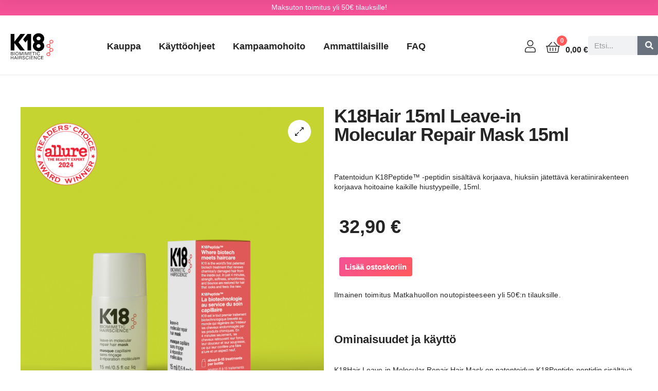

--- FILE ---
content_type: text/html; charset=UTF-8
request_url: https://k18hair.fi/tuote/k18hair-15ml-leave-in-molecular-repair-mask-15ml/
body_size: 43077
content:
<!DOCTYPE html>
<html lang="fi">
<head>
	<meta charset="UTF-8">
	<meta name="viewport" content="width=device-width, initial-scale=1.0, viewport-fit=cover" />		<style id="jetpack-boost-critical-css">.elementor-search-form{display:block}.elementor-search-form button,.elementor-search-form input[type=search]{margin:0;border:0;padding:0;display:inline-block;vertical-align:middle;white-space:normal;background:0 0;line-height:1;min-width:0;font-size:15px;-webkit-appearance:none;-moz-appearance:none}.elementor-search-form button{background-color:#69727d;font-size:var(--e-search-form-submit-icon-size,16px);color:#fff;border-radius:0}.elementor-search-form__container{display:flex;overflow:hidden;border:0 solid transparent;min-height:50px}.elementor-search-form__container:not(.elementor-search-form--full-screen){background:#f1f2f3}.elementor-search-form__input{flex-basis:100%;color:#3f444b}.elementor-search-form__input::-moz-placeholder{color:inherit;font-family:inherit;opacity:.6}.elementor-search-form__input::placeholder{color:inherit;font-family:inherit;opacity:.6}.elementor-search-form__submit{font-size:var(--e-search-form-submit-icon-size,16px)}.elementor-search-form .elementor-search-form__submit{color:var(--e-search-form-submit-text-color,#fff);border:none;border-radius:0}@media all{.elementor-12734 .elementor-element.elementor-element-3917349:not(.elementor-motion-effects-element-type-background){background-color:var(--e-global-color-9e72934)}.elementor-12734 .elementor-element.elementor-element-e5264f2{text-align:center}.elementor-12734 .elementor-element.elementor-element-e5264f2 .elementor-heading-title{font-family:Helvetica,open-sans;font-size:14px;font-weight:700;line-height:16px}.elementor-12734 .elementor-element.elementor-element-e5264f2>.elementor-widget-container{margin:0;padding:0}.elementor-12734 .elementor-element.elementor-element-e16c4a2{text-align:center}.elementor-12734 .elementor-element.elementor-element-e16c4a2 .elementor-heading-title{font-family:Helvetica,open-sans;font-size:14px;font-weight:700;line-height:16px}.elementor-12734 .elementor-element.elementor-element-e16c4a2>.elementor-widget-container{margin:0;padding:0}@media (min-width:768px){.elementor-12734 .elementor-element.elementor-element-23662cd{width:100%}}}body.woocommerce #content div.product .elementor-widget-woocommerce-product-images div.images,body.woocommerce div.product .elementor-widget-woocommerce-product-images div.images,body.woocommerce-page #content div.product .elementor-widget-woocommerce-product-images div.images,body.woocommerce-page div.product .elementor-widget-woocommerce-product-images div.images{float:none;width:100%;padding:0}@media all{body:after{content:url(https://k18hair.fi/wp-content/plugins/instagram-feed/img/sbi-sprite.png);display:none}.premium-dual-header-first-header,.premium-dual-header-second-header{position:relative;padding:0;margin:0;display:inline-block;-webkit-transform:translate(0,0);-ms-transform:translate(0,0);transform:translate(0,0)}@media (max-width:500px){.premium-dual-header-first-header,.premium-dual-header-second-header{word-wrap:break-word}}.premium-nav-widget-container ul{list-style:none;margin:0;padding:0}.premium-nav-widget-container .premium-main-nav-menu{display:-webkit-flex;display:-ms-flexbox;display:flex;height:100%}.premium-nav-hor>.elementor-widget-container>.premium-nav-widget-container>.premium-ver-inner-container>.premium-nav-menu-container{height:60px}.premium-nav-hor:not(.premium-hamburger-menu) .premium-nav-menu-item .premium-sub-menu{visibility:hidden;opacity:0;position:absolute;min-width:220px}.premium-nav-hor:not(.premium-hamburger-menu) .premium-nav-menu-item>.premium-mega-content-container,.premium-nav-hor:not(.premium-hamburger-menu) .premium-nav-menu-item>.premium-sub-menu{top:100%}.premium-nav-hor:not(.premium-hamburger-menu) .premium-nav-menu-item.premium-mega-item-static .premium-mega-content-container{left:50%;-webkit-transform:translateX(-50%);-ms-transform:translateX(-50%);transform:translateX(-50%)}.premium-mega-nav-item>.premium-sub-menu{display:none}.premium-mega-nav-item{position:relative}.premium-mega-content-container{visibility:hidden;position:absolute;z-index:9999;opacity:0}.premium-mobile-menu-outer-container .premium-mobile-menu-close,.premium-nav-widget-container .premium-hamburger-toggle{text-decoration:none}.premium-nav-widget-container .premium-hamburger-toggle{display:none;-webkit-justify-content:center;-ms-flex-pack:center;justify-content:center;-webkit-align-items:center;-ms-flex-align:center;align-items:center}.premium-nav-widget-container .premium-hamburger-toggle i{padding:.25em;font-size:22px}.premium-nav-widget-container .premium-hamburger-toggle .premium-toggle-close,.premium-nav-widget-container .premium-hamburger-toggle .premium-toggle-text,.premium-nav-widget-container .premium-hamburger-toggle i{color:#494c4f}.premium-nav-widget-container .premium-hamburger-toggle .premium-toggle-close,.premium-nav-widget-container .premium-hamburger-toggle .premium-toggle-text{margin:2px}.premium-nav-widget-container .premium-hamburger-toggle .premium-toggle-close{display:none}.premium-mobile-menu-container{width:100%}.premium-mobile-menu-container .premium-main-mobile-menu{width:100%}.premium-mobile-menu-container ul{list-style:none;margin:0;padding:0}.premium-mobile-menu-container .premium-mobile-menu,.premium-mobile-menu-container .premium-sub-menu{display:none;-webkit-flex-direction:column;-ms-flex-direction:column;flex-direction:column}.premium-mobile-menu-container .premium-nav-menu-item{-webkit-flex-direction:column;-ms-flex-direction:column;flex-direction:column}.premium-mobile-menu-outer-container{opacity:0}.premium-nav-slide-overlay{display:none;position:fixed;top:0;left:0;right:0;bottom:0;-webkit-backface-visibility:hidden;backface-visibility:hidden;background:rgba(0,0,0,.6);z-index:10002}.premium-nav-menu-container .premium-sub-menu{background-color:#fff}.premium-mobile-menu-container li,.premium-mobile-menu-container li>.premium-mega-content-container{width:100%!important}.premium-nav-menu-item{position:relative}.premium-nav-menu-item .premium-menu-link{display:-webkit-flex;display:-ms-flexbox;display:flex;-webkit-align-items:center;-ms-flex-align:center;align-items:center;height:100%;padding:7px 10px;text-decoration:none;position:relative}.premium-nav-menu-item .premium-dropdown-icon{margin:5px}.premium-nav-menu-item.menu-item-has-children{position:relative}.premium-nav-menu-item.menu-item-has-children .premium-sub-menu{z-index:9999}.premium-nav-menu-item.menu-item-has-children .premium-sub-menu .premium-sub-menu-link{-webkit-justify-content:flex-start;-ms-flex-pack:start;justify-content:flex-start}.premium-mega-item-static{position:static!important}.premium-nav-default{display:none}.premium-hamburger-toggle{width:100%}.premium-menu-link-parent::after,.premium-menu-link-parent::before{display:block;position:absolute}.premium-nav-menu-item:not(.premium-active-item) .premium-menu-link-parent:not(:hover):not(:focus)::after,.premium-nav-menu-item:not(.premium-active-item) .premium-menu-link-parent:not(:hover):not(:focus)::before{opacity:0}.premium-woocommerce .woocommerce-loop-product__title{margin-bottom:.5em;font-size:1em}.premium-woocommerce .premium-woo-products-inner ul.products{display:-webkit-flex;display:-ms-flexbox;display:flex;margin:0;padding:0;-webkit-flex-wrap:wrap;-ms-flex-wrap:wrap;flex-wrap:wrap;list-style:none outside;-webkit-column-gap:0;column-gap:0}.premium-woocommerce .premium-woo-products-inner ul.products li.product{margin:0 0 10px;padding:0 10px}.premium-woocommerce .premium-woo-products-inner ul.products li.product .premium-woo-product-wrapper{overflow:hidden}.premium-woocommerce .woocommerce-loop-product__link{position:relative;display:block!important;overflow:hidden}.premium-woo-product-thumbnail{position:relative;overflow:hidden}.premium-woo-product-thumbnail .woocommerce-loop-product__link img{display:block;margin:0;width:100%}.premium-woocommerce .premium-woo-products-details-wrap{padding:1em 1.2em}.premium-woocommerce .premium-woo-product__on_hover{position:absolute;top:0;right:0;bottom:0;left:0;height:100%;opacity:0}.premium-woo-product-wrapper .premium-woo-qv-data{position:absolute;top:0;left:0;width:100%;height:100%;z-index:1;overflow:hidden}#premium-woo-quick-view-modal{position:fixed;visibility:hidden;opacity:0;top:0;left:0;width:100%;height:100%;z-index:1400;text-align:center;overflow-x:hidden;overflow-y:auto}#premium-woo-quick-view-modal .premium-woo-content-main-wrapper{position:absolute;width:100%;height:100%;top:0;left:0;text-align:center;padding:30px;display:-webkit-flex;display:-ms-flexbox;display:flex;-webkit-align-items:center;-ms-flex-align:center;align-items:center}#premium-woo-quick-view-modal .premium-woo-content-main{position:relative;max-width:100%;text-align:left;z-index:1045;-webkit-transform:translateY(-30px);-ms-transform:translateY(-30px);transform:translateY(-30px);opacity:0;margin:0 auto}#premium-woo-quick-view-modal .premium-woo-lightbox-content{position:relative;display:table;background-color:#fff;max-width:975px;margin:20px auto;-webkit-transform:translateZ(0);transform:translateZ(0);box-shadow:3px 3px 20px 0 rgba(0,0,0,.15);overflow:hidden}#premium-woo-quick-view-close{position:absolute;font-size:22px;top:10px;right:10px;width:22px;height:22px;line-height:22px;opacity:.7;text-align:center;z-index:2;color:#000}ul{box-sizing:border-box}.screen-reader-text{clip:rect(1px,1px,1px,1px);word-wrap:normal!important;border:0;-webkit-clip-path:inset(50%);clip-path:inset(50%);height:1px;margin:-1px;overflow:hidden;padding:0;position:absolute;width:1px}html :where(img[class*=wp-image-]){height:auto;max-width:100%}button.pswp__button{box-shadow:none!important;background-image:url(https://k18hair.fi/wp-content/plugins/woocommerce/assets/css/photoswipe/default-skin/default-skin.png)!important}button.pswp__button,button.pswp__button--arrow--left::before,button.pswp__button--arrow--right::before{background-color:transparent!important}button.pswp__button--arrow--left,button.pswp__button--arrow--right{background-image:none!important}.pswp{display:none;position:absolute;width:100%;height:100%;left:0;top:0;overflow:hidden;-ms-touch-action:none;touch-action:none;z-index:1500;-webkit-text-size-adjust:100%;-webkit-backface-visibility:hidden;outline:0}.pswp *{-webkit-box-sizing:border-box;box-sizing:border-box}.pswp__bg{position:absolute;left:0;top:0;width:100%;height:100%;background:#000;opacity:0;-webkit-transform:translateZ(0);transform:translateZ(0);-webkit-backface-visibility:hidden;will-change:opacity}.pswp__scroll-wrap{position:absolute;left:0;top:0;width:100%;height:100%;overflow:hidden}.pswp__container{-ms-touch-action:none;touch-action:none;position:absolute;left:0;right:0;top:0;bottom:0}.pswp__container{-webkit-touch-callout:none}.pswp__bg{will-change:opacity}.pswp__container{-webkit-backface-visibility:hidden}.pswp__item{position:absolute;left:0;right:0;top:0;bottom:0;overflow:hidden}.pswp__button{width:44px;height:44px;position:relative;background:0 0;overflow:visible;-webkit-appearance:none;display:block;border:0;padding:0;margin:0;float:right;opacity:.75;-webkit-box-shadow:none;box-shadow:none}.pswp__button,.pswp__button--arrow--left:before,.pswp__button--arrow--right:before{background:url(https://k18hair.fi/wp-content/plugins/woocommerce/assets/css/photoswipe/default-skin/default-skin.png) 0 0 no-repeat;background-size:264px 88px;width:44px;height:44px}.pswp__button--close{background-position:0-44px}.pswp__button--share{background-position:-44px -44px}.pswp__button--fs{display:none}.pswp__button--zoom{display:none;background-position:-88px 0}.pswp__button--arrow--left,.pswp__button--arrow--right{background:0 0;top:50%;margin-top:-50px;width:70px;height:100px;position:absolute}.pswp__button--arrow--left{left:0}.pswp__button--arrow--right{right:0}.pswp__button--arrow--left:before,.pswp__button--arrow--right:before{content:"";top:35px;background-color:rgba(0,0,0,.3);height:30px;width:32px;position:absolute}.pswp__button--arrow--left:before{left:6px;background-position:-138px -44px}.pswp__button--arrow--right:before{right:6px;background-position:-94px -44px}.pswp__share-modal{display:block;background:rgba(0,0,0,.5);width:100%;height:100%;top:0;left:0;padding:10px;position:absolute;z-index:1600;opacity:0;-webkit-backface-visibility:hidden;will-change:opacity}.pswp__share-modal--hidden{display:none}.pswp__share-tooltip{z-index:1620;position:absolute;background:#fff;top:56px;border-radius:2px;display:block;width:auto;right:44px;-webkit-box-shadow:0 2px 5px rgba(0,0,0,.25);box-shadow:0 2px 5px rgba(0,0,0,.25);-webkit-transform:translateY(6px);-ms-transform:translateY(6px);transform:translateY(6px);-webkit-backface-visibility:hidden;will-change:transform}.pswp__counter{position:absolute;left:0;top:0;height:44px;font-size:13px;line-height:44px;color:#fff;opacity:.75;padding:0 10px}.pswp__caption{position:absolute;left:0;bottom:0;width:100%;min-height:44px}.pswp__caption__center{text-align:left;max-width:420px;margin:0 auto;font-size:13px;padding:10px;line-height:20px;color:#ccc}.pswp__preloader{width:44px;height:44px;position:absolute;top:0;left:50%;margin-left:-22px;opacity:0;will-change:opacity;direction:ltr}.pswp__preloader__icn{width:20px;height:20px;margin:12px}@media screen and (max-width:1024px){.pswp__preloader{position:relative;left:auto;top:auto;margin:0;float:right}}.pswp__ui{-webkit-font-smoothing:auto;visibility:visible;opacity:1;z-index:1550}.pswp__top-bar{position:absolute;left:0;top:0;height:44px;width:100%}.pswp__caption,.pswp__top-bar{-webkit-backface-visibility:hidden;will-change:opacity}.pswp__caption,.pswp__top-bar{background-color:rgba(0,0,0,.5)}.pswp__ui--hidden .pswp__button--arrow--left,.pswp__ui--hidden .pswp__button--arrow--right,.pswp__ui--hidden .pswp__caption,.pswp__ui--hidden .pswp__top-bar{opacity:.001}@font-face{font-family:Gilroy;font-weight:400;font-style:normal;font-display:swap}@font-face{font-family:Gilroy;font-weight:700;font-style:normal;font-display:swap}html{font-family:sans-serif;-ms-text-size-adjust:100%;-webkit-text-size-adjust:100%}body{margin:0}nav,section{display:block}a{background-color:transparent}strong{font-weight:700}h1{font-size:2em;margin:.67em 0}img{border:0}button,input{color:inherit;font:inherit;margin:0}button{overflow:visible}button{text-transform:none}button{-webkit-appearance:button}input{line-height:normal}input[type=search]{-webkit-appearance:textfield;box-sizing:content-box}input[type=search]::-webkit-search-cancel-button{-webkit-appearance:none}:root{--primary:#ef3636;--text:#626262;--accent:#000000;--border:#ebebeb;--background:#ffffff}body{-ms-word-wrap:break-word;word-wrap:break-word;-webkit-font-smoothing:antialiased;-moz-osx-font-smoothing:grayscale}body,button,input{color:var(--text);font-family:Gilroy,HelveticaNeue-Light,"Helvetica Neue Light","Helvetica Neue",Helvetica,Arial,"Lucida Grande",sans-serif;line-height:1.618;text-rendering:optimizeLegibility}h1,h2,h3{clear:both;margin:0 0 .5407911001em;color:var(--accent);font-weight:700}h1{font-size:2.617924em;line-height:1.214;letter-spacing:-1px}h2{font-size:2em;line-height:1.214}h3{font-size:1.618em}p{margin:0 0 1.41575em}ul{margin:0 0 1.41575em 3em;padding:0}ul{list-style:disc}li>ul{margin-bottom:0;margin-left:1em}strong{font-weight:700}i{font-style:italic}img{height:auto;max-width:100%;display:block}a{color:var(--primary);text-decoration:none}*{box-sizing:border-box}body{background-color:var(--background);overflow-x:hidden;font-size:14px}.site{overflow-x:hidden}.entry-title{font-size:24px;line-height:1.41575em}#page .site-content{margin-top:3.706325903em;margin-bottom:2.2906835em}@media (max-width:767px){#page .site-content{margin-top:2.2906835em;margin-bottom:2.2906835em}}.col-full{max-width:1320px;margin-left:auto;margin-right:auto;padding-left:15px;padding-right:15px}.col-full::after,.col-full::before{content:"";display:table}.col-full::after{clear:both}.col-full:after{content:" ";display:block;clear:both}@media (min-width:768px) and (max-width:1320px){.col-full{padding-left:30px;padding-right:30px;width:auto}}.site-branding{margin-bottom:0;display:block;clear:both}.site-branding .custom-logo-link+.site-branding-text{border:0;clip:rect(1px,1px,1px,1px);-webkit-clip-path:inset(50%);clip-path:inset(50%);height:1px;margin:-1px;overflow:hidden;padding:0;position:absolute;width:1px;word-wrap:normal!important}.site-branding img{height:auto;width:160px}@media (max-width:1023px){.site-branding{padding-top:1.1rem;padding-bottom:1.1rem}}.site-branding .site-title{font-size:2em;letter-spacing:-1px;margin:0}.site-branding .site-title a{font-weight:700}.site-branding .site-description{font-size:.875em;display:none}.site-header-account{position:relative}.site-header-account>a{white-space:nowrap;display:block}.site-header-account>a i{font-size:24px;line-height:1;color:var(--accent)}.site-header-account .account-dropdown{text-align:left;right:0;top:100%;position:absolute;opacity:0;z-index:100;visibility:hidden;margin-top:20px}.site-header-account .account-dropdown:before{content:"";display:block;position:absolute;top:-25px;width:50px;right:-10px;height:25px}.site-header-account .account-dropdown:after{content:"";display:block;position:absolute;top:0;left:0;right:0;height:2px;width:100%;background-color:var(--primary)}.header-group-action{display:-webkit-box;display:-webkit-flex;display:flex;-webkit-box-align:center;-webkit-align-items:center;align-items:center;-webkit-box-pack:end;-webkit-justify-content:flex-end;justify-content:flex-end}.header-group-action>div:not(:last-child){margin-right:20px}.ekommart-mobile-nav{position:fixed;width:300px;top:0;bottom:0;left:0;z-index:998;padding:10px;overflow:hidden;overflow-y:auto;background-color:#000;-webkit-transform:translate3d(-300px,0,0);transform:translate3d(-300px,0,0)}.ekommart-mobile-nav .ekommart-social{border-top:1px solid #0e0e0e;padding:.5em;margin-top:1rem}.mobile-nav-close{color:#fff;float:right;clear:both;padding:0 18px;margin-bottom:11px}.ekommart-overlay{position:fixed;width:100vw;height:100vh;top:0;bottom:0;left:0;z-index:997;opacity:0;background-color:rgba(0,0,0,.7);visibility:hidden}html{overflow-x:hidden}.mobile-navigation{clear:both}.mobile-navigation ul{margin:0;list-style:none}.mobile-navigation ul li{position:relative;border-style:solid;border-width:1px 0 0 0;border-color:#0e0e0e}.mobile-navigation ul li a{padding:.5em;display:block;color:#fff}.mobile-navigation ul>li:first-child{border:none}.site-content{outline:0}.screen-reader-text{border:0;clip:rect(1px,1px,1px,1px);-webkit-clip-path:inset(50%);clip-path:inset(50%);height:1px;margin:-1px;overflow:hidden;padding:0;position:absolute;width:1px;word-wrap:normal!important}.site-content::after,.site-content::before{content:"";display:table}.site-content::after{clear:both}form{margin-bottom:1.618em}button,input{font-size:100%;margin:0;vertical-align:baseline}.button,button{border:2px solid;border-radius:3px;background:0 0;background-color:var(--primary);border-color:var(--primary);color:#fff;padding:.6180469716em 1.41575em;text-decoration:none;font-weight:700;text-shadow:none;display:inline-block;-webkit-appearance:none}.button::after,button::after{display:none}input[type=search]{box-sizing:border-box}input[type=search]::-webkit-input-placeholder{color:#616161}input[type=search]:-ms-input-placeholder{color:#616161}input[type=search]::-ms-input-placeholder{color:#616161}input[type=search]::placeholder{color:#616161}input[type=password],input[type=search],input[type=text]{padding:.6180469716em;background-color:var(--background);color:var(--text);border:2px solid;border-color:var(--border);-webkit-appearance:none;box-sizing:border-box;font-weight:400;border-radius:3px;outline:0}input[type=password]::-webkit-input-placeholder,input[type=search]::-webkit-input-placeholder,input[type=text]::-webkit-input-placeholder{color:var(--text)}input[type=password]:-ms-input-placeholder,input[type=search]:-ms-input-placeholder,input[type=text]:-ms-input-placeholder{color:var(--text)}input[type=password]::-ms-input-placeholder,input[type=search]::-ms-input-placeholder,input[type=text]::-ms-input-placeholder{color:var(--text)}input[type=password]::placeholder,input[type=search]::placeholder,input[type=text]::placeholder{color:var(--text)}label{font-weight:400}.widget{margin:0 0 3.706325903em}.site-search form,.widget_product_search form{position:relative;font-size:14px}.site-search form::before,.widget_product_search form::before{font-size:16px;color:var(--primary)}.site-search form input[type=search],.widget_product_search form input[type=search]{width:100%;color:#b0b0b0;line-height:1;border:2px solid;border-color:var(--border);padding:1em 1.41575em}.site-search form input[type=search]::-webkit-input-placeholder,.widget_product_search form input[type=search]::-webkit-input-placeholder{color:#b0b0b0}.site-search form input[type=search]:-ms-input-placeholder,.widget_product_search form input[type=search]:-ms-input-placeholder{color:#b0b0b0}.site-search form input[type=search]::-ms-input-placeholder,.widget_product_search form input[type=search]::-ms-input-placeholder{color:#b0b0b0}.site-search form input[type=search]::placeholder,.widget_product_search form input[type=search]::placeholder{color:#b0b0b0}.site-search form button[type=submit],.widget_product_search form button[type=submit]{height:calc(100% - 16px);line-height:0;position:absolute;top:8px;right:8px}.site-search form{margin-bottom:0}@media (min-width:1024px){.site-content::after,.site-content::before{content:"";display:table}.site-content::after{clear:both}}@media (min-width:768px){.site-branding .site-description{margin-bottom:0;display:block}}@font-face{font-family:ekommart-icon}[class*=ekommart-icon-]:before{font-family:ekommart-icon;-webkit-font-smoothing:antialiased;-moz-osx-font-smoothing:grayscale;display:inline-block;font-style:normal;font-variant:normal;font-weight:400;line-height:1;vertical-align:middle}.ekommart-icon-times:before{content:""}.ekommart-icon-user:before{content:""}.ekommart-social ul{margin:0;list-style-type:none}.site-search .widget_product_search form input[type=search]{padding-left:2.9em;padding-right:7em}.widget_product_search form::before{font-family:ekommart-icon;-webkit-font-smoothing:antialiased;-moz-osx-font-smoothing:grayscale;display:inline-block;font-style:normal;font-variant:normal;font-weight:400;line-height:1;vertical-align:middle;line-height:inherit;content:"";position:absolute;top:1em;left:1.2em;line-height:1}.widget_product_search form input[type=search]{padding-left:2.9em;padding-right:7em}.ekommart-handheld-footer-bar ul li>a::before{font-family:ekommart-icon;-webkit-font-smoothing:antialiased;-moz-osx-font-smoothing:grayscale;display:inline-block;font-style:normal;font-variant:normal;font-weight:400;line-height:1;vertical-align:middle;line-height:inherit;position:absolute;top:0;left:0;right:0;bottom:0;text-align:center;line-height:2;font-size:1.618em;text-indent:0;display:block}.ekommart-handheld-footer-bar ul li.shop>a::before{content:""}.ekommart-handheld-footer-bar ul li.search>a::before{content:""}.ekommart-handheld-footer-bar ul li.my-account>a::before{content:""}.single-product .pswp__button{background-color:transparent}.site-header-cart .cart-contents::before{font-family:ekommart-icon;-webkit-font-smoothing:antialiased;-moz-osx-font-smoothing:grayscale;display:inline-block;font-style:normal;font-variant:normal;font-weight:400;line-height:1;vertical-align:middle;line-height:inherit;content:"";font-size:24px;vertical-align:baseline;-webkit-transform:translateY(2px);-ms-transform:translateY(2px);transform:translateY(2px);font-weight:400}@font-face{font-family:Gilroy;font-weight:400;font-style:normal;font-display:swap}@font-face{font-family:Gilroy;font-weight:700;font-style:normal;font-display:swap}html{font-family:sans-serif;-ms-text-size-adjust:100%;-webkit-text-size-adjust:100%}body{margin:0}nav,section{display:block}a{background-color:transparent}strong{font-weight:700}h1{font-size:2em;margin:.67em 0}img{border:0}button,input{color:inherit;font:inherit;margin:0}button{overflow:visible}button{text-transform:none}button{-webkit-appearance:button}input{line-height:normal}input[type=search]{-webkit-appearance:textfield;box-sizing:content-box}input[type=search]::-webkit-search-cancel-button{-webkit-appearance:none}:root{--primary:#ef3636;--text:#626262;--accent:#000000;--border:#ebebeb;--background:#ffffff}body{-ms-word-wrap:break-word;word-wrap:break-word;-webkit-font-smoothing:antialiased;-moz-osx-font-smoothing:grayscale}body,button,input{color:var(--text);font-family:Gilroy,HelveticaNeue-Light,"Helvetica Neue Light","Helvetica Neue",Helvetica,Arial,"Lucida Grande",sans-serif;line-height:1.618;text-rendering:optimizeLegibility}h1,h2,h3{clear:both;margin:0 0 .5407911001em;color:var(--accent);font-weight:700}h1{font-size:2.617924em;line-height:1.214;letter-spacing:-1px}h2{font-size:2em;line-height:1.214}h3{font-size:1.618em}p{margin:0 0 1.41575em}ul{margin:0 0 1.41575em 3em;padding:0}ul{list-style:disc}li>ul{margin-bottom:0;margin-left:1em}strong{font-weight:700}i{font-style:italic}img{height:auto;max-width:100%;display:block}a{color:var(--primary);text-decoration:none}*{box-sizing:border-box}body{background-color:var(--background);overflow-x:hidden;font-size:14px}.site{overflow-x:hidden}.entry-title{font-size:24px;line-height:1.41575em}#page .site-content{margin-top:3.706325903em;margin-bottom:2.2906835em}@media (max-width:767px){#page .site-content{margin-top:2.2906835em;margin-bottom:2.2906835em}}.col-full{max-width:1320px;margin-left:auto;margin-right:auto;padding-left:15px;padding-right:15px}.col-full::after,.col-full::before{content:"";display:table}.col-full::after{clear:both}.col-full:after{content:" ";display:block;clear:both}@media (min-width:768px) and (max-width:1320px){.col-full{padding-left:30px;padding-right:30px;width:auto}}.site-branding{margin-bottom:0;display:block;clear:both}.site-branding .custom-logo-link+.site-branding-text{border:0;clip:rect(1px,1px,1px,1px);-webkit-clip-path:inset(50%);clip-path:inset(50%);height:1px;margin:-1px;overflow:hidden;padding:0;position:absolute;width:1px;word-wrap:normal!important}.site-branding img{height:auto;width:160px}@media (max-width:1023px){.site-branding{padding-top:1.1rem;padding-bottom:1.1rem}}.site-branding .site-title{font-size:2em;letter-spacing:-1px;margin:0}.site-branding .site-title a{font-weight:700}.site-branding .site-description{font-size:.875em;display:none}.site-header-account{position:relative}.site-header-account>a{white-space:nowrap;display:block}.site-header-account>a i{font-size:24px;line-height:1;color:var(--accent)}.site-header-account .account-dropdown{text-align:left;right:0;top:100%;position:absolute;opacity:0;z-index:100;visibility:hidden;margin-top:20px}.site-header-account .account-dropdown:before{content:"";display:block;position:absolute;top:-25px;width:50px;right:-10px;height:25px}.site-header-account .account-dropdown:after{content:"";display:block;position:absolute;top:0;left:0;right:0;height:2px;width:100%;background-color:var(--primary)}.header-group-action{display:-webkit-box;display:-webkit-flex;display:flex;-webkit-box-align:center;-webkit-align-items:center;align-items:center;-webkit-box-pack:end;-webkit-justify-content:flex-end;justify-content:flex-end}.header-group-action>div:not(:last-child){margin-right:20px}.ekommart-mobile-nav{position:fixed;width:300px;top:0;bottom:0;left:0;z-index:998;padding:10px;overflow:hidden;overflow-y:auto;background-color:#000;-webkit-transform:translate3d(-300px,0,0);transform:translate3d(-300px,0,0)}.ekommart-mobile-nav .ekommart-social{border-top:1px solid #0e0e0e;padding:.5em;margin-top:1rem}.mobile-nav-close{color:#fff;float:right;clear:both;padding:0 18px;margin-bottom:11px}.ekommart-overlay{position:fixed;width:100vw;height:100vh;top:0;bottom:0;left:0;z-index:997;opacity:0;background-color:rgba(0,0,0,.7);visibility:hidden}html{overflow-x:hidden}.mobile-navigation{clear:both}.mobile-navigation ul{margin:0;list-style:none}.mobile-navigation ul li{position:relative;border-style:solid;border-width:1px 0 0 0;border-color:#0e0e0e}.mobile-navigation ul li a{padding:.5em;display:block;color:#fff}.mobile-navigation ul>li:first-child{border:none}.site-content{outline:0}.screen-reader-text{border:0;clip:rect(1px,1px,1px,1px);-webkit-clip-path:inset(50%);clip-path:inset(50%);height:1px;margin:-1px;overflow:hidden;padding:0;position:absolute;width:1px;word-wrap:normal!important}.site-content::after,.site-content::before{content:"";display:table}.site-content::after{clear:both}form{margin-bottom:1.618em}button,input{font-size:100%;margin:0;vertical-align:baseline}.button,button{border:2px solid;border-radius:3px;background:0 0;background-color:var(--primary);border-color:var(--primary);color:#fff;padding:.6180469716em 1.41575em;text-decoration:none;font-weight:700;text-shadow:none;display:inline-block;-webkit-appearance:none}.button::after,button::after{display:none}input[type=search]{box-sizing:border-box}input[type=search]::-webkit-input-placeholder{color:#616161}input[type=search]:-ms-input-placeholder{color:#616161}input[type=search]::-ms-input-placeholder{color:#616161}input[type=search]::placeholder{color:#616161}input[type=password],input[type=search],input[type=text]{padding:.6180469716em;background-color:var(--background);color:var(--text);border:2px solid;border-color:var(--border);-webkit-appearance:none;box-sizing:border-box;font-weight:400;border-radius:3px;outline:0}input[type=password]::-webkit-input-placeholder,input[type=search]::-webkit-input-placeholder,input[type=text]::-webkit-input-placeholder{color:var(--text)}input[type=password]:-ms-input-placeholder,input[type=search]:-ms-input-placeholder,input[type=text]:-ms-input-placeholder{color:var(--text)}input[type=password]::-ms-input-placeholder,input[type=search]::-ms-input-placeholder,input[type=text]::-ms-input-placeholder{color:var(--text)}input[type=password]::placeholder,input[type=search]::placeholder,input[type=text]::placeholder{color:var(--text)}label{font-weight:400}.widget{margin:0 0 3.706325903em}.site-search form,.widget_product_search form{position:relative;font-size:14px}.site-search form::before,.widget_product_search form::before{font-size:16px;color:var(--primary)}.site-search form input[type=search],.widget_product_search form input[type=search]{width:100%;color:#b0b0b0;line-height:1;border:2px solid;border-color:var(--border);padding:1em 1.41575em}.site-search form input[type=search]::-webkit-input-placeholder,.widget_product_search form input[type=search]::-webkit-input-placeholder{color:#b0b0b0}.site-search form input[type=search]:-ms-input-placeholder,.widget_product_search form input[type=search]:-ms-input-placeholder{color:#b0b0b0}.site-search form input[type=search]::-ms-input-placeholder,.widget_product_search form input[type=search]::-ms-input-placeholder{color:#b0b0b0}.site-search form input[type=search]::placeholder,.widget_product_search form input[type=search]::placeholder{color:#b0b0b0}.site-search form button[type=submit],.widget_product_search form button[type=submit]{height:calc(100% - 16px);line-height:0;position:absolute;top:8px;right:8px}.site-search form{margin-bottom:0}@media (min-width:1024px){.site-content::after,.site-content::before{content:"";display:table}.site-content::after{clear:both}}@media (min-width:768px){.site-branding .site-description{margin-bottom:0;display:block}}@font-face{font-family:ekommart-icon}[class*=ekommart-icon-]:before{font-family:ekommart-icon;-webkit-font-smoothing:antialiased;-moz-osx-font-smoothing:grayscale;display:inline-block;font-style:normal;font-variant:normal;font-weight:400;line-height:1;vertical-align:middle}.ekommart-icon-times:before{content:""}.ekommart-icon-user:before{content:""}.ekommart-social ul{margin:0;list-style-type:none}.site-search .widget_product_search form input[type=search]{padding-left:2.9em;padding-right:7em}.widget_product_search form::before{font-family:ekommart-icon;-webkit-font-smoothing:antialiased;-moz-osx-font-smoothing:grayscale;display:inline-block;font-style:normal;font-variant:normal;font-weight:400;line-height:1;vertical-align:middle;line-height:inherit;content:"";position:absolute;top:1em;left:1.2em;line-height:1}.widget_product_search form input[type=search]{padding-left:2.9em;padding-right:7em}.ekommart-handheld-footer-bar ul li>a::before{font-family:ekommart-icon;-webkit-font-smoothing:antialiased;-moz-osx-font-smoothing:grayscale;display:inline-block;font-style:normal;font-variant:normal;font-weight:400;line-height:1;vertical-align:middle;line-height:inherit;position:absolute;top:0;left:0;right:0;bottom:0;text-align:center;line-height:2;font-size:1.618em;text-indent:0;display:block}.ekommart-handheld-footer-bar ul li.shop>a::before{content:""}.ekommart-handheld-footer-bar ul li.search>a::before{content:""}.ekommart-handheld-footer-bar ul li.my-account>a::before{content:""}.single-product .pswp__button{background-color:transparent}.site-header-cart .cart-contents::before{font-family:ekommart-icon;-webkit-font-smoothing:antialiased;-moz-osx-font-smoothing:grayscale;display:inline-block;font-style:normal;font-variant:normal;font-weight:400;line-height:1;vertical-align:middle;line-height:inherit;content:"";font-size:24px;vertical-align:baseline;-webkit-transform:translateY(2px);-ms-transform:translateY(2px);transform:translateY(2px);font-weight:400}.elementor-screen-only,.screen-reader-text{position:absolute;top:-10000em;width:1px;height:1px;margin:-1px;padding:0;overflow:hidden;clip:rect(0,0,0,0);border:0}.elementor *,.elementor :after,.elementor :before{box-sizing:border-box}.elementor a{box-shadow:none;text-decoration:none}.elementor img{height:auto;max-width:100%;border:none;border-radius:0;box-shadow:none}.elementor-widget-wrap>.elementor-element.elementor-absolute{position:absolute}.elementor-widget-wrap .elementor-element.elementor-widget__width-auto,.elementor-widget-wrap .elementor-element.elementor-widget__width-initial{max-width:100%}@media (max-width:1024px){.elementor-widget-wrap .elementor-element.elementor-widget-tablet__width-initial{max-width:100%}}.elementor-element{--flex-direction:initial;--flex-wrap:initial;--justify-content:initial;--align-items:initial;--align-content:initial;--gap:initial;--flex-basis:initial;--flex-grow:initial;--flex-shrink:initial;--order:initial;--align-self:initial;flex-basis:var(--flex-basis);flex-grow:var(--flex-grow);flex-shrink:var(--flex-shrink);order:var(--order);align-self:var(--align-self)}.elementor-element.elementor-absolute{z-index:1}.elementor-element:where(.e-con-full,.elementor-widget){flex-direction:var(--flex-direction);flex-wrap:var(--flex-wrap);justify-content:var(--justify-content);align-items:var(--align-items);align-content:var(--align-content);gap:var(--gap)}:root{--page-title-display:block}.elementor-page-title,h1.entry-title{display:var(--page-title-display)}.elementor-section{position:relative}.elementor-section .elementor-container{display:flex;margin-right:auto;margin-left:auto;position:relative}@media (max-width:1024px){.elementor-section .elementor-container{flex-wrap:wrap}}.elementor-section.elementor-section-boxed>.elementor-container{max-width:1140px}.elementor-section.elementor-section-stretched{position:relative;width:100%}.elementor-widget-wrap{position:relative;width:100%;flex-wrap:wrap;align-content:flex-start}.elementor:not(.elementor-bc-flex-widget) .elementor-widget-wrap{display:flex}.elementor-widget-wrap>.elementor-element{width:100%}.elementor-widget{position:relative}.elementor-widget:not(:last-child){margin-bottom:20px}.elementor-column{position:relative;min-height:1px;display:flex}.elementor-column-gap-default>.elementor-column>.elementor-element-populated{padding:10px}.elementor-column-gap-extended>.elementor-column>.elementor-element-populated{padding:15px}@media (min-width:768px){.elementor-column.elementor-col-25{width:25%}.elementor-column.elementor-col-50{width:50%}.elementor-column.elementor-col-100{width:100%}}@media (max-width:767px){.elementor-column{width:100%}}.elementor-button{display:inline-block;line-height:1;background-color:#69727d;font-size:15px;padding:12px 24px;border-radius:3px;color:#fff;fill:#fff;text-align:center}.elementor-button-content-wrapper{display:flex;justify-content:center}.elementor-button-text{flex-grow:1;order:10;display:inline-block}.elementor-button span{text-decoration:inherit}.e-transform .elementor-widget-container{transform:perspective(var(--e-transform-perspective,0)) rotate(var(--e-transform-rotateZ,0)) rotateX(var(--e-transform-rotateX,0)) rotateY(var(--e-transform-rotateY,0)) translate(var(--e-transform-translate,0)) translateX(var(--e-transform-translateX,0)) translateY(var(--e-transform-translateY,0)) scaleX(calc(var(--e-transform-flipX,1)*var(--e-transform-scaleX,var(--e-transform-scale,1)))) scaleY(calc(var(--e-transform-flipY,1)*var(--e-transform-scaleY,var(--e-transform-scale,1)))) skewX(var(--e-transform-skewX,0)) skewY(var(--e-transform-skewY,0));transform-origin:var(--e-transform-origin-y) var(--e-transform-origin-x)}.elementor-kit-6{--e-global-color-2446596b:#EBEBEB;--e-global-color-3c9b883a:#252525;--e-global-color-9e72934:#FFF;--e-global-color-075c1ff:#FF595A;--e-global-color-68c36ae:#F45197;--e-global-typography-primary-font-family:"Helvetica";--e-global-typography-primary-font-size:45px;--e-global-typography-primary-font-weight:bold;--e-global-typography-primary-line-height:47px;color:var(--e-global-color-3c9b883a);font-family:Helvetica,open-sans}.elementor-kit-6 a{font-family:Helvetica,open-sans;font-weight:400}.elementor-kit-6 h1{font-family:var(--e-global-typography-primary-font-family),open-sans;font-size:var(--e-global-typography-primary-font-size);font-weight:var(--e-global-typography-primary-font-weight);line-height:var(--e-global-typography-primary-line-height);word-spacing:var(--e-global-typography-primary-word-spacing)}.elementor-kit-6 h2{font-family:var(--e-global-typography-primary-font-family),open-sans;font-size:var(--e-global-typography-primary-font-size);font-weight:var(--e-global-typography-primary-font-weight);line-height:var(--e-global-typography-primary-line-height);word-spacing:var(--e-global-typography-primary-word-spacing)}.elementor-kit-6 h3{font-family:var(--e-global-typography-primary-font-family),open-sans;font-size:var(--e-global-typography-primary-font-size);font-weight:var(--e-global-typography-primary-font-weight);line-height:var(--e-global-typography-primary-line-height);word-spacing:var(--e-global-typography-primary-word-spacing)}.elementor-kit-6 .elementor-button,.elementor-kit-6 button{font-family:Helvetica,open-sans;font-weight:700;color:#fff;background-color:transparent;background-image:linear-gradient(320deg,var(--e-global-color-075c1ff) 0,var(--e-global-color-68c36ae) 100%);box-shadow:0 0 5px 0 rgba(0,0,0,.1);border-style:none;border-radius:0 0 0 0;padding:4px 4px 4px 4px}.elementor-kit-6 img{border-radius:0 0 0 0}.elementor-kit-6 label{font-family:Helvetica,open-sans}.elementor-kit-6 input:not([type=button]):not([type=submit]){font-family:Helvetica,open-sans}.elementor-section.elementor-section-boxed>.elementor-container{max-width:1500px}.elementor-widget:not(:last-child){margin-block-end:20px}h1.entry-title{display:var(--page-title-display)}@media (max-width:1366px){.elementor-kit-6 h1{font-size:var(--e-global-typography-primary-font-size);line-height:var(--e-global-typography-primary-line-height);word-spacing:var(--e-global-typography-primary-word-spacing)}.elementor-kit-6 h2{font-size:var(--e-global-typography-primary-font-size);line-height:var(--e-global-typography-primary-line-height);word-spacing:var(--e-global-typography-primary-word-spacing)}.elementor-kit-6 h3{font-size:var(--e-global-typography-primary-font-size);line-height:var(--e-global-typography-primary-line-height);word-spacing:var(--e-global-typography-primary-word-spacing)}}@media (max-width:1024px){.elementor-kit-6 h1{font-size:var(--e-global-typography-primary-font-size);line-height:var(--e-global-typography-primary-line-height);word-spacing:var(--e-global-typography-primary-word-spacing)}.elementor-kit-6 h2{font-size:var(--e-global-typography-primary-font-size);line-height:var(--e-global-typography-primary-line-height);word-spacing:var(--e-global-typography-primary-word-spacing)}.elementor-kit-6 h3{font-size:var(--e-global-typography-primary-font-size);line-height:var(--e-global-typography-primary-line-height);word-spacing:var(--e-global-typography-primary-word-spacing)}.elementor-section.elementor-section-boxed>.elementor-container{max-width:1024px}}@media (max-width:767px){.elementor-kit-6 h1{font-size:var(--e-global-typography-primary-font-size);line-height:var(--e-global-typography-primary-line-height);word-spacing:var(--e-global-typography-primary-word-spacing)}.elementor-kit-6 h2{font-size:var(--e-global-typography-primary-font-size);line-height:var(--e-global-typography-primary-line-height);word-spacing:var(--e-global-typography-primary-word-spacing)}.elementor-kit-6 h3{font-size:var(--e-global-typography-primary-font-size);line-height:var(--e-global-typography-primary-line-height);word-spacing:var(--e-global-typography-primary-word-spacing)}.elementor-section.elementor-section-boxed>.elementor-container{max-width:767px}}.elementor-location-header:before{content:"";display:table;clear:both}.fa,.fas{-moz-osx-font-smoothing:grayscale;-webkit-font-smoothing:antialiased;display:inline-block;font-style:normal;font-variant:normal;text-rendering:auto;line-height:1}.fa-angle-down:before{content:""}.fa-bars:before{content:""}.fa-search:before{content:""}.fa-times:before{content:""}@font-face{font-family:"Font Awesome 5 Free";font-style:normal;font-weight:400;font-display:block}@font-face{font-family:"Font Awesome 5 Free";font-style:normal;font-weight:900;font-display:block}.fa,.fas{font-family:"Font Awesome 5 Free"}.fa,.fas{font-weight:900}.fa.fa-close:before{content:""}.elementor-14962 .elementor-element.elementor-element-e7c8083>.elementor-container>.elementor-column>.elementor-widget-wrap{align-content:space-evenly;align-items:space-evenly}.elementor-14962 .elementor-element.elementor-element-e7c8083:not(.elementor-motion-effects-element-type-background){background-color:var(--e-global-color-68c36ae)}.elementor-14962 .elementor-element.elementor-element-9375621{text-align:center;color:var(--e-global-color-9e72934);font-family:Helvetica,open-sans;font-weight:400;width:100%;max-width:100%;top:0}.elementor-14962 .elementor-element.elementor-element-9375621>.elementor-widget-container{margin:0;padding:3px 0 0 0}body:not(.rtl) .elementor-14962 .elementor-element.elementor-element-9375621{left:0}.elementor-14962 .elementor-element.elementor-element-886a213>.elementor-container>.elementor-column>.elementor-widget-wrap{align-content:center;align-items:center}.elementor-14962 .elementor-element.elementor-element-886a213:not(.elementor-motion-effects-element-type-background){background-color:#fff}.elementor-14962 .elementor-element.elementor-element-886a213{border-style:solid;border-width:0 0 1px 0;border-color:var(--e-global-color-2446596b);margin-top:0;margin-bottom:0;padding:0}.elementor-14962 .elementor-element.elementor-element-886a213{border-radius:0 0 0 0}.elementor-14962 .elementor-element.elementor-element-85fc8fb.elementor-column.elementor-element[data-element_type=column]>.elementor-widget-wrap.elementor-element-populated{align-content:center;align-items:center}.elementor-14962 .elementor-element.elementor-element-85fc8fb.elementor-column>.elementor-widget-wrap{justify-content:center}.elementor-14962 .elementor-element.elementor-element-85fc8fb>.elementor-element-populated{margin:0}.elementor-14962 .elementor-element.elementor-element-4883df4e .site-branding{text-align:left}.elementor-14962 .elementor-element.elementor-element-4883df4e .elementor-site-logo-wrapper img{width:50%}.elementor-14962 .elementor-element.elementor-element-4883df4e>.elementor-widget-container{margin:0;padding:20px 0 20px 20px}.elementor-14962 .elementor-element.elementor-element-4883df4e{width:auto;max-width:auto}.elementor-14962 .elementor-element.elementor-element-1c27ad18>.elementor-element-populated{text-align:left}.elementor-14962 .elementor-element.elementor-element-a740cbf .premium-main-nav-menu{justify-content:center}.elementor-14962 .elementor-element.elementor-element-a740cbf .premium-sub-menu .premium-sub-menu-link{justify-content:center}.elementor-14962 .elementor-element.elementor-element-a740cbf .premium-hamburger-toggle{justify-content:center}.elementor-14962 .elementor-element.elementor-element-a740cbf .premium-main-nav-menu>.premium-nav-menu-item>.premium-menu-link{font-family:Helvetica,open-sans;font-size:18px;font-weight:700;line-height:20px;color:var(--e-global-color-3c9b883a)}.elementor-14962 .elementor-element.elementor-element-a740cbf .premium-main-nav-menu .premium-sub-menu .premium-sub-menu-link{font-family:Helvetica,open-sans;font-size:15px;font-weight:700}.elementor-14962 .elementor-element.elementor-element-3bf97ca.elementor-column.elementor-element[data-element_type=column]>.elementor-widget-wrap.elementor-element-populated{align-content:center;align-items:center}.elementor-14962 .elementor-element.elementor-element-3bf97ca.elementor-column>.elementor-widget-wrap{justify-content:flex-end}.elementor-14962 .elementor-element.elementor-element-30f28a86 .elementor-header-group-wrapper .header-group-action>div a i:before{color:var(--e-global-color-3c9b883a)}.elementor-14962 .elementor-element.elementor-element-30f28a86 .elementor-header-group-wrapper .header-group-action>div a:before{color:var(--e-global-color-3c9b883a)}.elementor-14962 .elementor-element.elementor-element-30f28a86 .elementor-header-group-wrapper .header-group-action .site-header-cart .cart-contents .amount{color:var(--e-global-color-3c9b883a)}.elementor-14962 .elementor-element.elementor-element-30f28a86>.elementor-widget-container{padding:0 25px 0 0}.elementor-14962 .elementor-element.elementor-element-30f28a86{width:var(--container-widget-width,90%);max-width:90%;--container-widget-width:90%;align-self:center}.elementor-14962 .elementor-element.elementor-element-69e1bd2.elementor-column.elementor-element[data-element_type=column]>.elementor-widget-wrap.elementor-element-populated{align-content:center;align-items:center}.elementor-14962 .elementor-element.elementor-element-af873cc .elementor-search-form__container{min-height:34px}.elementor-14962 .elementor-element.elementor-element-af873cc .elementor-search-form__submit{min-width:34px}.elementor-14962 .elementor-element.elementor-element-af873cc .elementor-search-form__input{padding-left:calc(34px/3);padding-right:calc(34px/3)}.elementor-14962 .elementor-element.elementor-element-af873cc:not(.elementor-search-form--skin-full_screen) .elementor-search-form__container{border-radius:3px}.elementor-14962 .elementor-element.elementor-element-af873cc>.elementor-widget-container{margin:20px 0 0 0}@media (max-width:1366px){.elementor-14962 .elementor-element.elementor-element-886a213{padding:20px 0 15px 20px}.elementor-14962 .elementor-element.elementor-element-4883df4e>.elementor-widget-container{padding:0}.elementor-14962 .elementor-element.elementor-element-3bf97ca>.elementor-element-populated{padding:0}.elementor-14962 .elementor-element.elementor-element-30f28a86>.elementor-widget-container{padding:0}}@media (max-width:1024px){.elementor-14962 .elementor-element.elementor-element-85fc8fb.elementor-column>.elementor-widget-wrap{justify-content:space-between}.elementor-14962 .elementor-element.elementor-element-85fc8fb>.elementor-element-populated{margin:0;padding:0}.elementor-14962 .elementor-element.elementor-element-4883df4e .site-branding{text-align:left}.elementor-14962 .elementor-element.elementor-element-4883df4e .elementor-site-logo-wrapper img{width:100%}.elementor-14962 .elementor-element.elementor-element-4883df4e>.elementor-widget-container{padding:0}.elementor-14962 .elementor-element.elementor-element-4883df4e{width:var(--container-widget-width,174.188px);max-width:174.188px;--container-widget-width:174.188px}.elementor-14962 .elementor-element.elementor-element-1c27ad18>.elementor-element-populated{margin:0;padding:0}.elementor-14962 .elementor-element.elementor-element-a740cbf .premium-main-nav-menu>.premium-nav-menu-item>.premium-menu-link{font-size:15px}.elementor-14962 .elementor-element.elementor-element-a740cbf{width:var(--container-widget-width,339.797px);max-width:339.797px;--container-widget-width:339.797px}}@media (max-width:767px){.elementor-14962 .elementor-element.elementor-element-886a213{padding:10px 0 5px 16px}.elementor-14962 .elementor-element.elementor-element-85fc8fb{width:31%}.elementor-14962 .elementor-element.elementor-element-4883df4e .elementor-site-logo-wrapper img{width:81%}.elementor-14962 .elementor-element.elementor-element-1c27ad18{width:20%}.elementor-14962 .elementor-element.elementor-element-a740cbf .premium-main-nav-menu{justify-content:flex-start}.elementor-14962 .elementor-element.elementor-element-a740cbf .premium-sub-menu .premium-sub-menu-link{justify-content:center}.elementor-14962 .elementor-element.elementor-element-a740cbf .premium-hamburger-toggle{justify-content:flex-start}.elementor-14962 .elementor-element.elementor-element-3bf97ca{width:45%}.elementor-14962 .elementor-element.elementor-element-30f28a86>.elementor-widget-container{padding:0}}@media (min-width:768px){.elementor-14962 .elementor-element.elementor-element-85fc8fb{width:11.702%}.elementor-14962 .elementor-element.elementor-element-1c27ad18{width:62.524%}.elementor-14962 .elementor-element.elementor-element-3bf97ca{width:14.977%}.elementor-14962 .elementor-element.elementor-element-69e1bd2{width:10.781%}}@media (max-width:1366px) and (min-width:768px){.elementor-14962 .elementor-element.elementor-element-85fc8fb{width:16%}.elementor-14962 .elementor-element.elementor-element-1c27ad18{width:62%}.elementor-14962 .elementor-element.elementor-element-3bf97ca{width:28%}}@media (max-width:1024px) and (min-width:768px){.elementor-14962 .elementor-element.elementor-element-85fc8fb{width:15%}.elementor-14962 .elementor-element.elementor-element-1c27ad18{width:45%}.elementor-14962 .elementor-element.elementor-element-3bf97ca{width:35%}}.elementor-14962 .elementor-element.elementor-element-a740cbf .premium-nav-menu .menu-item:not(:last-child){margin-right:15px}.elementor-11731 .elementor-element.elementor-element-512d7aa .elementor-field-group>label{font-family:Helvetica,open-sans;font-size:12px;font-weight:700}.elementor-11419 .elementor-element.elementor-element-6026470>.elementor-widget-container{margin:0;padding:0}.elementor-11419 .elementor-element.elementor-element-dad7212>.elementor-widget-wrap>.elementor-widget:not(.elementor-widget__width-auto):not(.elementor-widget__width-initial):not(:last-child):not(.elementor-absolute){margin-bottom:0}.elementor-11419 .elementor-element.elementor-element-bb68f2f .elementor-heading-title{color:var(--e-global-color-3c9b883a);font-family:Helvetica,open-sans;font-size:36px;font-weight:700;line-height:36px}.woocommerce .elementor-11419 .elementor-element.elementor-element-c72b163 .woocommerce-product-details__short-description{color:var(--e-global-color-3c9b883a);font-family:Helvetica,open-sans;font-size:14px;font-weight:400;line-height:19px;letter-spacing:0}.elementor-11419 .elementor-element.elementor-element-c72b163>.elementor-widget-container{padding:10px 0 0 0}.elementor-11419 .elementor-element.elementor-element-92436bd{margin-top:0;margin-bottom:0;padding:0}.elementor-11419 .elementor-element.elementor-element-68ea0e0>.elementor-widget-wrap>.elementor-widget:not(.elementor-widget__width-auto):not(.elementor-widget__width-initial):not(:last-child):not(.elementor-absolute){margin-bottom:0}.woocommerce .elementor-11419 .elementor-element.elementor-element-c8e1a03 .price{color:var(--e-global-color-3c9b883a);font-family:Helvetica,open-sans;font-size:36px;font-weight:700;line-height:36px}.elementor-11419 .elementor-element.elementor-element-c8e1a03>.elementor-widget-container{margin:0;padding:0}.elementor-11419 .elementor-element.elementor-global-8277 .elementor-button{border-radius:4px 4px 4px 4px;padding:11px 11px 11px 11px}.elementor-11419 .elementor-element.elementor-element-6d85ffd{font-family:Helvetica,open-sans;font-weight:400;letter-spacing:.2px}.elementor-11419 .elementor-element.elementor-element-6d85ffd>.elementor-widget-container{padding:15px 0 15px 0}.elementor-11419 .elementor-element.elementor-element-77421c8 .elementor-heading-title{color:var(--e-global-color-3c9b883a);font-family:Helvetica,open-sans;font-size:22px;font-weight:700;line-height:22px}.elementor-11419 .elementor-element.elementor-element-77421c8>.elementor-widget-container{padding:10px 0 20px 0}.elementor-11419 .elementor-element.elementor-element-5e996e8{color:var(--e-global-color-3c9b883a);font-family:Helvetica,open-sans;font-weight:400;line-height:16px}.elementor-11419 .elementor-element.elementor-element-af711de .elementor-divider-separator{width:100%}.elementor-11419 .elementor-element.elementor-element-af711de .elementor-divider{padding-block-start:15px;padding-block-end:15px}.elementor-11419 .elementor-element.elementor-element-20dc906 .premium-dual-header-first-header span{display:inline}.elementor-11419 .elementor-element.elementor-element-20dc906 .elementor-widget-container{text-align:center}.elementor-11419 .elementor-element.elementor-element-20dc906 .premium-dual-header-first-span{font-family:Helvetica,open-sans;font-size:22px;font-weight:700;line-height:28px;color:var(--e-global-color-3c9b883a)}.elementor-11419 .elementor-element.elementor-element-20dc906 .premium-dual-header-second-header{font-family:Helvetica,open-sans;font-size:22px;font-weight:700;line-height:28px;color:var(--e-global-color-3c9b883a)}.elementor-11419 .elementor-element.elementor-element-266e070 .premium-woo-products-inner li.product{width:33.33%}.elementor-11419 .elementor-element.elementor-element-266e070 .premium-woo-product__link,.elementor-11419 .elementor-element.elementor-element-266e070 .premium-woo-products-details-wrap{text-align:center}.elementor-11419 .elementor-element.elementor-element-266e070 .premium-woocommerce li.product{padding-right:calc(10px/2);padding-left:calc(10px/2)}.elementor-11419 .elementor-element.elementor-element-266e070 .premium-woocommerce ul.products{margin-left:calc(-10px/2);margin-right:calc(-10px/2)}.elementor-11419 .elementor-element.elementor-element-266e070 .premium-woocommerce .woocommerce-loop-product__link img{object-fit:cover}.elementor-11419 .elementor-element.elementor-element-266e070 .premium-woocommerce .woocommerce-loop-product__title{font-family:Helvetica,open-sans;font-size:22px;font-weight:700;line-height:22px}@media (max-width:1024px){.elementor-11419 .elementor-element.elementor-element-266e070 .premium-woo-products-inner li.product{width:50%}}@media (max-width:767px){.elementor-11419 .elementor-element.elementor-element-266e070 .premium-woo-products-inner li.product{width:100%}}.elementor-11419 .elementor-element.elementor-element-5e996e8 .elementor-widget-container p:last-child{display:none}@media (max-width:767px){.elementor-widget-ekommart-header-group .site-header-cart{padding-right:15px}.elementor-widget-ekommart-header-group .site-header-cart .cart-contents .amount{display:none}}.elementor-site-logo-wrapper .site-branding .custom-logo-link{display:block}.elementor-site-logo-wrapper .site-branding img{display:inline-block;vertical-align:middle}.elementor-button{font-weight:700}.elementor-button.elementor-size-sm{padding:.6180469716em 1.41575em}.elementor-button.elementor-size-sm{padding:.6180469716em 1.41575em;font-weight:700}.site-header-cart{list-style-type:none;margin-left:0;padding:0;margin-bottom:0}.site-header-cart .cart-contents{position:relative;display:block}.site-header-cart .cart-contents::before{color:var(--accent)}.site-header-cart .cart-contents .amount{font-weight:700;color:var(--accent);font-size:16px;padding-left:7px}.site-header-cart .cart-contents .count{width:20px;height:20px;line-height:20px;font-size:12px;text-align:center;border-radius:50%;font-weight:700;color:#fff;background-color:#ef3636;display:inline-block;position:absolute;top:-2px;left:21px}.site-search{font-size:.875em;clear:both}.site-search .widget_product_search input[type=search]{padding:1em 1.41575em;line-height:1}.ekommart-handheld-footer-bar{position:fixed;bottom:0;left:0;right:0;z-index:996;border-top:1px solid;border-top-color:var(--border)}.ekommart-handheld-footer-bar::after,.ekommart-handheld-footer-bar::before{content:"";display:table}.ekommart-handheld-footer-bar::after{clear:both}@media (min-width:1025px){.ekommart-handheld-footer-bar{display:none}}.ekommart-handheld-footer-bar ul{margin:0}.ekommart-handheld-footer-bar ul li{display:inline-block;float:left;text-align:center}.ekommart-handheld-footer-bar ul li:last-child>a{border-right:0}.ekommart-handheld-footer-bar ul li>a{display:-webkit-box;display:-webkit-flex;display:flex;-webkit-box-align:center;-webkit-align-items:center;align-items:center;-webkit-box-pack:end;-webkit-justify-content:flex-end;justify-content:flex-end;-webkit-box-orient:vertical;-webkit-box-direction:normal;-webkit-flex-direction:column;flex-direction:column;padding-bottom:5px;background-color:var(--background);height:4.235801032em;position:relative;z-index:999;border-right:1px solid;border-right-color:var(--border)}.ekommart-handheld-footer-bar ul li>a:before{color:var(--accent)}.ekommart-handheld-footer-bar ul li>a .title{font-weight:600;font-size:12px;color:var(--accent)}.ekommart-handheld-footer-bar ul li.search .site-search{background-color:var(--background);position:absolute;bottom:-2em;left:0;right:0;padding:1em;z-index:1;display:block}.ekommart-handheld-footer-bar ul li.search .site-search,.ekommart-handheld-footer-bar ul li.search .widget,.ekommart-handheld-footer-bar ul li.search form{margin-bottom:0}.ekommart-handheld-footer-bar ul li.search .ajax-search-result{top:unset;bottom:100%;max-height:calc(100vh - 250px);padding:0 15px;display:-webkit-box;display:-webkit-flex;display:flex;-webkit-box-orient:vertical;-webkit-box-direction:reverse;-webkit-flex-direction:column-reverse;flex-direction:column-reverse}.ekommart-handheld-footer-bar ul.columns-3 li{width:33.33333%}.required{border-bottom:0!important;color:#e2401c}.ekommart-sticky-add-to-cart{display:none}.screen-reader-text{border:0;clip:rect(1px,1px,1px,1px);-webkit-clip-path:inset(50%);clip-path:inset(50%);height:1px;margin:-1px;overflow:hidden;padding:0;position:absolute!important;width:1px;word-wrap:normal!important}ul.products::after,ul.products::before{content:"";display:table}ul.products::after{clear:both}ul.products{margin-left:-15px;margin-right:-15px;margin-bottom:0;clear:both;display:-webkit-box;display:-webkit-flex;display:flex;-webkit-flex-wrap:wrap;flex-wrap:wrap}ul.products li.product{padding-left:15px;padding-right:15px;list-style:none;margin-bottom:3.2258064516%;text-align:center;position:relative;margin-left:auto;margin-right:auto}@media (min-width:450px) and (max-width:768px){ul.products li.product{width:50%}}ul.products li.product .woocommerce-LoopProduct-link{display:block}ul.products li.product .woocommerce-loop-product__title,ul.products li.product h3{font-size:14px;font-weight:700;margin-bottom:.5407911001em;padding-left:15px;padding-right:15px}ul.products li.product .woocommerce-loop-product__title a,ul.products li.product h3 a{display:-webkit-box;-webkit-line-clamp:2;-webkit-box-orient:vertical;overflow:hidden;color:var(--accent)}ul.products li.product img{display:block;margin:0 auto}.single-product .pswp__button{background-color:transparent}.single-product div.product{position:relative}.single-product div.product::after,.single-product div.product::before{content:"";display:table}.single-product div.product::after{clear:both}.single-product div.product .images,.single-product div.product .woocommerce-product-gallery{margin-bottom:2.617924em;margin-top:0}.single-product div.product .woocommerce-product-gallery{position:relative}.single-product div.product .woocommerce-product-gallery img{margin:0}.single-product div.product .woocommerce-product-gallery .woocommerce-product-gallery__wrapper{border:1px solid;color:var(--border)}.single-product div.product .product_title{font-size:30px;line-height:1.2;margin-bottom:.7em}@media (min-width:768px){.single-product div.product .product_title{padding-right:100px}}.single-product div.product p.price{font-size:24px;margin-bottom:.6em;font-weight:700;display:-webkit-box;display:-webkit-flex;display:flex;-webkit-box-align:baseline;-webkit-align-items:baseline;align-items:baseline;color:var(--primary)}.ekommart-sticky-add-to-cart{background-color:var(--background)}.ekommart-sticky-add-to-cart__content-title strong{color:var(--accent)}.ekommart-sticky-add-to-cart__content-price{color:var(--primary)}.login-form-title{font-size:20px}@media (min-width:768px){.site-header-cart{position:relative}.site-header-cart .cart-contents{display:inline-block;position:relative;background-color:transparent;height:auto;width:auto;text-indent:0}.site-search{display:block}.site-search form{margin:0}ul.products li.product{clear:none;width:100%}ul.products.columns-3 li.product{-webkit-box-flex:0;-webkit-flex:0 0 33.3333333333%;flex:0 0 33.3333333333%;max-width:33.3333333333%}.single-product div.product .images{width:42.0289855072%;float:left;margin-right:4.347826087%;margin-bottom:3.706325903em}.single-product div.product .woocommerce-product-gallery{width:53.6231884058%;float:left;margin-right:4.347826087%;margin-bottom:3.706325903em}.ekommart-full-width-content.single-product div.product .woocommerce-product-gallery{width:56.3636363636%;float:left;margin-right:3.8961038961%;margin-bottom:3.706325903em}.ekommart-sticky-add-to-cart{display:block;position:fixed;top:0;left:0;right:0;z-index:99998;-webkit-transform:translate3d(0,-100%,0);transform:translate3d(0,-100%,0);padding:10px 1em;overflow:hidden;zoom:1;box-shadow:0 0 30px 0 rgba(0,0,0,.1)}.ekommart-sticky-add-to-cart__content{display:-webkit-box;display:-webkit-flex;display:flex;-webkit-box-align:center;-webkit-align-items:center;align-items:center;-webkit-box-pack:center;-webkit-justify-content:center;justify-content:center}.ekommart-sticky-add-to-cart__content-title{display:block}.ekommart-sticky-add-to-cart__content-price{margin-right:.875em;font-weight:700;vertical-align:middle}.ekommart-sticky-add-to-cart__content-button{margin-left:auto;padding-top:.86em;padding-bottom:.86em}.ekommart-sticky-add-to-cart img{max-width:60px;margin:0 1.41575em 0 0;padding:3px;border:1px solid rgba(0,0,0,.1)}}@media (max-width:767px){.single-product div.product .woocommerce-product-gallery{margin-bottom:20px}.single-product div.product .product_title{font-size:22px}}.widget_product_search{position:relative}.ajax-search-result{position:absolute;top:100%;left:0;width:100%;background-color:#fff;box-shadow:0 5px 30px 0 rgba(0,0,0,.1);padding:0 30px;z-index:999;max-height:500px;overflow-y:scroll}.site-header-cart-side{position:fixed;top:0;bottom:0;overflow:hidden;overflow-y:auto;width:300px;background-color:var(--background);display:-webkit-box;display:-webkit-flex;display:flex;-webkit-box-orient:vertical;-webkit-box-direction:normal;-webkit-flex-direction:column;flex-direction:column;right:0;z-index:9999999;-webkit-transform:translate3d(300px,0,0);transform:translate3d(300px,0,0)}@media (min-width:1024px){.site-header-cart-side{width:340px;-webkit-transform:translate3d(340px,0,0);transform:translate3d(340px,0,0)}}.site-header-cart-side .cart-side-heading{display:-webkit-box;display:-webkit-flex;display:flex;-webkit-box-flex:0;-webkit-flex:0 0 auto;flex:0 0 auto;-webkit-box-align:center;-webkit-align-items:center;align-items:center;-webkit-box-orient:horizontal;-webkit-box-direction:normal;-webkit-flex-direction:row;flex-direction:row;-webkit-box-pack:end;-webkit-justify-content:flex-end;justify-content:flex-end;padding:20px 15px 20px 15px;border-bottom:1px solid;border-bottom-color:var(--border)}.site-header-cart-side .cart-side-title{-webkit-box-flex:1;-webkit-flex:1 1 auto;flex:1 1 auto;font-size:20px;color:var(--accent);font-weight:700;text-transform:uppercase}.site-header-cart-side .close-cart-side{color:var(--accent);text-decoration:none;text-transform:uppercase;letter-spacing:.3px;font-weight:600;font-size:13px;padding-right:18px;position:relative}.site-header-cart-side .close-cart-side:after,.site-header-cart-side .close-cart-side:before{content:" ";position:absolute;top:50%;display:inline-block;margin-top:-1px;width:12px;height:2px;background-color:var(--accent);right:0;-webkit-transform:rotate(-45deg);-ms-transform:rotate(-45deg);transform:rotate(-45deg)}.site-header-cart-side .close-cart-side:before{-webkit-transform:rotate(45deg);-ms-transform:rotate(45deg);transform:rotate(45deg)}.site-header-cart-side .widget_shopping_cart{margin-bottom:0;position:relative;-webkit-box-flex:1;-webkit-flex:1 1 auto;flex:1 1 auto;display:-webkit-box;display:-webkit-flex;display:flex}.site-header-cart-side .widget_shopping_cart .widget_shopping_cart_content{padding:0 15px;display:-webkit-box;display:-webkit-flex;display:flex;-webkit-box-orient:vertical;-webkit-box-direction:normal;-webkit-flex-direction:column;flex-direction:column;-webkit-box-flex:1;-webkit-flex:1 1 auto;flex:1 1 auto}.cart-side-overlay{position:fixed;width:100vw;height:100vh;top:0;left:0;bottom:0;z-index:997;opacity:0;background-color:rgba(0,0,0,.7);visibility:hidden}.fa,.fas{-moz-osx-font-smoothing:grayscale;-webkit-font-smoothing:antialiased;display:inline-block;font-style:normal;font-variant:normal;text-rendering:auto;line-height:1}.fa-angle-down:before{content:""}.fa-bars:before{content:""}.fa-search:before{content:""}.fa-times:before{content:""}@font-face{font-family:"Font Awesome 5 Free";font-style:normal;font-weight:900;font-display:block}.fa,.fas{font-family:"Font Awesome 5 Free";font-weight:900}.screen-reader-text{border:0;clip:rect(1px,1px,1px,1px);-webkit-clip-path:inset(50%);clip-path:inset(50%);height:1px;margin:-1px;overflow:hidden;padding:0;position:absolute!important;width:1px;word-wrap:normal!important}}</style><title>K18Hair 15ml Leave-in Molecular Repair Mask 15ml &#8211; K18Hair</title>
<meta name='robots' content='max-image-preview:large' />
<link rel="dns-prefetch" href="//fonts.googleapis.com">
<link rel="dns-prefetch" href="//s.w.org">

<link rel='dns-prefetch' href='//js-eu1.hs-scripts.com' />
<link rel='dns-prefetch' href='//k18hair.fi' />
<link rel='dns-prefetch' href='//stats.wp.com' />
<link rel='preconnect' href='//c0.wp.com' />
<link rel="alternate" type="application/rss+xml" title="K18Hair &raquo; syöte" href="https://k18hair.fi/feed/" />
<link rel="alternate" type="application/rss+xml" title="K18Hair &raquo; kommenttien syöte" href="https://k18hair.fi/comments/feed/" />
<link rel="alternate" type="application/rss+xml" title="K18Hair &raquo; K18Hair 15ml Leave-in Molecular Repair Mask 15ml kommenttien syöte" href="https://k18hair.fi/tuote/k18hair-15ml-leave-in-molecular-repair-mask-15ml/feed/" />
<link rel="alternate" title="oEmbed (JSON)" type="application/json+oembed" href="https://k18hair.fi/wp-json/oembed/1.0/embed?url=https%3A%2F%2Fk18hair.fi%2Ftuote%2Fk18hair-15ml-leave-in-molecular-repair-mask-15ml%2F" />
<link rel="alternate" title="oEmbed (XML)" type="text/xml+oembed" href="https://k18hair.fi/wp-json/oembed/1.0/embed?url=https%3A%2F%2Fk18hair.fi%2Ftuote%2Fk18hair-15ml-leave-in-molecular-repair-mask-15ml%2F&#038;format=xml" />
<noscript><link rel='stylesheet' id='all-css-2e3e7cc7648182851e44575d72afdcfc' href='https://k18hair.fi/_jb_static/??fc38e8ff81' type='text/css' media='all' /></noscript><link data-media="all" onload="this.media=this.dataset.media; delete this.dataset.media; this.removeAttribute( &apos;onload&apos; );" rel='stylesheet' id='all-css-2e3e7cc7648182851e44575d72afdcfc' href='https://k18hair.fi/_jb_static/??fc38e8ff81' type='text/css' media="not all" />
<style id='ekommart-style-inline-css'>
body{--primary:;--primary_hover:000000;--secondary:;--text:;--accent:;--light:#888888;--border:#EBEBEB;--dark:#252525;}
/*# sourceURL=ekommart-style-inline-css */
</style>
<style id='wp-img-auto-sizes-contain-inline-css'>
img:is([sizes=auto i],[sizes^="auto," i]){contain-intrinsic-size:3000px 1500px}
/*# sourceURL=wp-img-auto-sizes-contain-inline-css */
</style>
<style id='wp-emoji-styles-inline-css'>

	img.wp-smiley, img.emoji {
		display: inline !important;
		border: none !important;
		box-shadow: none !important;
		height: 1em !important;
		width: 1em !important;
		margin: 0 0.07em !important;
		vertical-align: -0.1em !important;
		background: none !important;
		padding: 0 !important;
	}
/*# sourceURL=wp-emoji-styles-inline-css */
</style>
<style id='wp-block-library-theme-inline-css'>
.wp-block-audio :where(figcaption){color:#555;font-size:13px;text-align:center}.is-dark-theme .wp-block-audio :where(figcaption){color:#ffffffa6}.wp-block-audio{margin:0 0 1em}.wp-block-code{border:1px solid #ccc;border-radius:4px;font-family:Menlo,Consolas,monaco,monospace;padding:.8em 1em}.wp-block-embed :where(figcaption){color:#555;font-size:13px;text-align:center}.is-dark-theme .wp-block-embed :where(figcaption){color:#ffffffa6}.wp-block-embed{margin:0 0 1em}.blocks-gallery-caption{color:#555;font-size:13px;text-align:center}.is-dark-theme .blocks-gallery-caption{color:#ffffffa6}:root :where(.wp-block-image figcaption){color:#555;font-size:13px;text-align:center}.is-dark-theme :root :where(.wp-block-image figcaption){color:#ffffffa6}.wp-block-image{margin:0 0 1em}.wp-block-pullquote{border-bottom:4px solid;border-top:4px solid;color:currentColor;margin-bottom:1.75em}.wp-block-pullquote :where(cite),.wp-block-pullquote :where(footer),.wp-block-pullquote__citation{color:currentColor;font-size:.8125em;font-style:normal;text-transform:uppercase}.wp-block-quote{border-left:.25em solid;margin:0 0 1.75em;padding-left:1em}.wp-block-quote cite,.wp-block-quote footer{color:currentColor;font-size:.8125em;font-style:normal;position:relative}.wp-block-quote:where(.has-text-align-right){border-left:none;border-right:.25em solid;padding-left:0;padding-right:1em}.wp-block-quote:where(.has-text-align-center){border:none;padding-left:0}.wp-block-quote.is-large,.wp-block-quote.is-style-large,.wp-block-quote:where(.is-style-plain){border:none}.wp-block-search .wp-block-search__label{font-weight:700}.wp-block-search__button{border:1px solid #ccc;padding:.375em .625em}:where(.wp-block-group.has-background){padding:1.25em 2.375em}.wp-block-separator.has-css-opacity{opacity:.4}.wp-block-separator{border:none;border-bottom:2px solid;margin-left:auto;margin-right:auto}.wp-block-separator.has-alpha-channel-opacity{opacity:1}.wp-block-separator:not(.is-style-wide):not(.is-style-dots){width:100px}.wp-block-separator.has-background:not(.is-style-dots){border-bottom:none;height:1px}.wp-block-separator.has-background:not(.is-style-wide):not(.is-style-dots){height:2px}.wp-block-table{margin:0 0 1em}.wp-block-table td,.wp-block-table th{word-break:normal}.wp-block-table :where(figcaption){color:#555;font-size:13px;text-align:center}.is-dark-theme .wp-block-table :where(figcaption){color:#ffffffa6}.wp-block-video :where(figcaption){color:#555;font-size:13px;text-align:center}.is-dark-theme .wp-block-video :where(figcaption){color:#ffffffa6}.wp-block-video{margin:0 0 1em}:root :where(.wp-block-template-part.has-background){margin-bottom:0;margin-top:0;padding:1.25em 2.375em}
/*# sourceURL=/wp-includes/css/dist/block-library/theme.min.css */
</style>
<style id='classic-theme-styles-inline-css'>
/*! This file is auto-generated */
.wp-block-button__link{color:#fff;background-color:#32373c;border-radius:9999px;box-shadow:none;text-decoration:none;padding:calc(.667em + 2px) calc(1.333em + 2px);font-size:1.125em}.wp-block-file__button{background:#32373c;color:#fff;text-decoration:none}
/*# sourceURL=/wp-includes/css/classic-themes.min.css */
</style>
<style id='global-styles-inline-css'>
:root{--wp--preset--aspect-ratio--square: 1;--wp--preset--aspect-ratio--4-3: 4/3;--wp--preset--aspect-ratio--3-4: 3/4;--wp--preset--aspect-ratio--3-2: 3/2;--wp--preset--aspect-ratio--2-3: 2/3;--wp--preset--aspect-ratio--16-9: 16/9;--wp--preset--aspect-ratio--9-16: 9/16;--wp--preset--color--black: #000000;--wp--preset--color--cyan-bluish-gray: #abb8c3;--wp--preset--color--white: #ffffff;--wp--preset--color--pale-pink: #f78da7;--wp--preset--color--vivid-red: #cf2e2e;--wp--preset--color--luminous-vivid-orange: #ff6900;--wp--preset--color--luminous-vivid-amber: #fcb900;--wp--preset--color--light-green-cyan: #7bdcb5;--wp--preset--color--vivid-green-cyan: #00d084;--wp--preset--color--pale-cyan-blue: #8ed1fc;--wp--preset--color--vivid-cyan-blue: #0693e3;--wp--preset--color--vivid-purple: #9b51e0;--wp--preset--gradient--vivid-cyan-blue-to-vivid-purple: linear-gradient(135deg,rgb(6,147,227) 0%,rgb(155,81,224) 100%);--wp--preset--gradient--light-green-cyan-to-vivid-green-cyan: linear-gradient(135deg,rgb(122,220,180) 0%,rgb(0,208,130) 100%);--wp--preset--gradient--luminous-vivid-amber-to-luminous-vivid-orange: linear-gradient(135deg,rgb(252,185,0) 0%,rgb(255,105,0) 100%);--wp--preset--gradient--luminous-vivid-orange-to-vivid-red: linear-gradient(135deg,rgb(255,105,0) 0%,rgb(207,46,46) 100%);--wp--preset--gradient--very-light-gray-to-cyan-bluish-gray: linear-gradient(135deg,rgb(238,238,238) 0%,rgb(169,184,195) 100%);--wp--preset--gradient--cool-to-warm-spectrum: linear-gradient(135deg,rgb(74,234,220) 0%,rgb(151,120,209) 20%,rgb(207,42,186) 40%,rgb(238,44,130) 60%,rgb(251,105,98) 80%,rgb(254,248,76) 100%);--wp--preset--gradient--blush-light-purple: linear-gradient(135deg,rgb(255,206,236) 0%,rgb(152,150,240) 100%);--wp--preset--gradient--blush-bordeaux: linear-gradient(135deg,rgb(254,205,165) 0%,rgb(254,45,45) 50%,rgb(107,0,62) 100%);--wp--preset--gradient--luminous-dusk: linear-gradient(135deg,rgb(255,203,112) 0%,rgb(199,81,192) 50%,rgb(65,88,208) 100%);--wp--preset--gradient--pale-ocean: linear-gradient(135deg,rgb(255,245,203) 0%,rgb(182,227,212) 50%,rgb(51,167,181) 100%);--wp--preset--gradient--electric-grass: linear-gradient(135deg,rgb(202,248,128) 0%,rgb(113,206,126) 100%);--wp--preset--gradient--midnight: linear-gradient(135deg,rgb(2,3,129) 0%,rgb(40,116,252) 100%);--wp--preset--font-size--small: 14px;--wp--preset--font-size--medium: 23px;--wp--preset--font-size--large: 26px;--wp--preset--font-size--x-large: 42px;--wp--preset--font-size--normal: 16px;--wp--preset--font-size--huge: 37px;--wp--preset--spacing--20: 0.44rem;--wp--preset--spacing--30: 0.67rem;--wp--preset--spacing--40: 1rem;--wp--preset--spacing--50: 1.5rem;--wp--preset--spacing--60: 2.25rem;--wp--preset--spacing--70: 3.38rem;--wp--preset--spacing--80: 5.06rem;--wp--preset--shadow--natural: 6px 6px 9px rgba(0, 0, 0, 0.2);--wp--preset--shadow--deep: 12px 12px 50px rgba(0, 0, 0, 0.4);--wp--preset--shadow--sharp: 6px 6px 0px rgba(0, 0, 0, 0.2);--wp--preset--shadow--outlined: 6px 6px 0px -3px rgb(255, 255, 255), 6px 6px rgb(0, 0, 0);--wp--preset--shadow--crisp: 6px 6px 0px rgb(0, 0, 0);}:where(.is-layout-flex){gap: 0.5em;}:where(.is-layout-grid){gap: 0.5em;}body .is-layout-flex{display: flex;}.is-layout-flex{flex-wrap: wrap;align-items: center;}.is-layout-flex > :is(*, div){margin: 0;}body .is-layout-grid{display: grid;}.is-layout-grid > :is(*, div){margin: 0;}:where(.wp-block-columns.is-layout-flex){gap: 2em;}:where(.wp-block-columns.is-layout-grid){gap: 2em;}:where(.wp-block-post-template.is-layout-flex){gap: 1.25em;}:where(.wp-block-post-template.is-layout-grid){gap: 1.25em;}.has-black-color{color: var(--wp--preset--color--black) !important;}.has-cyan-bluish-gray-color{color: var(--wp--preset--color--cyan-bluish-gray) !important;}.has-white-color{color: var(--wp--preset--color--white) !important;}.has-pale-pink-color{color: var(--wp--preset--color--pale-pink) !important;}.has-vivid-red-color{color: var(--wp--preset--color--vivid-red) !important;}.has-luminous-vivid-orange-color{color: var(--wp--preset--color--luminous-vivid-orange) !important;}.has-luminous-vivid-amber-color{color: var(--wp--preset--color--luminous-vivid-amber) !important;}.has-light-green-cyan-color{color: var(--wp--preset--color--light-green-cyan) !important;}.has-vivid-green-cyan-color{color: var(--wp--preset--color--vivid-green-cyan) !important;}.has-pale-cyan-blue-color{color: var(--wp--preset--color--pale-cyan-blue) !important;}.has-vivid-cyan-blue-color{color: var(--wp--preset--color--vivid-cyan-blue) !important;}.has-vivid-purple-color{color: var(--wp--preset--color--vivid-purple) !important;}.has-black-background-color{background-color: var(--wp--preset--color--black) !important;}.has-cyan-bluish-gray-background-color{background-color: var(--wp--preset--color--cyan-bluish-gray) !important;}.has-white-background-color{background-color: var(--wp--preset--color--white) !important;}.has-pale-pink-background-color{background-color: var(--wp--preset--color--pale-pink) !important;}.has-vivid-red-background-color{background-color: var(--wp--preset--color--vivid-red) !important;}.has-luminous-vivid-orange-background-color{background-color: var(--wp--preset--color--luminous-vivid-orange) !important;}.has-luminous-vivid-amber-background-color{background-color: var(--wp--preset--color--luminous-vivid-amber) !important;}.has-light-green-cyan-background-color{background-color: var(--wp--preset--color--light-green-cyan) !important;}.has-vivid-green-cyan-background-color{background-color: var(--wp--preset--color--vivid-green-cyan) !important;}.has-pale-cyan-blue-background-color{background-color: var(--wp--preset--color--pale-cyan-blue) !important;}.has-vivid-cyan-blue-background-color{background-color: var(--wp--preset--color--vivid-cyan-blue) !important;}.has-vivid-purple-background-color{background-color: var(--wp--preset--color--vivid-purple) !important;}.has-black-border-color{border-color: var(--wp--preset--color--black) !important;}.has-cyan-bluish-gray-border-color{border-color: var(--wp--preset--color--cyan-bluish-gray) !important;}.has-white-border-color{border-color: var(--wp--preset--color--white) !important;}.has-pale-pink-border-color{border-color: var(--wp--preset--color--pale-pink) !important;}.has-vivid-red-border-color{border-color: var(--wp--preset--color--vivid-red) !important;}.has-luminous-vivid-orange-border-color{border-color: var(--wp--preset--color--luminous-vivid-orange) !important;}.has-luminous-vivid-amber-border-color{border-color: var(--wp--preset--color--luminous-vivid-amber) !important;}.has-light-green-cyan-border-color{border-color: var(--wp--preset--color--light-green-cyan) !important;}.has-vivid-green-cyan-border-color{border-color: var(--wp--preset--color--vivid-green-cyan) !important;}.has-pale-cyan-blue-border-color{border-color: var(--wp--preset--color--pale-cyan-blue) !important;}.has-vivid-cyan-blue-border-color{border-color: var(--wp--preset--color--vivid-cyan-blue) !important;}.has-vivid-purple-border-color{border-color: var(--wp--preset--color--vivid-purple) !important;}.has-vivid-cyan-blue-to-vivid-purple-gradient-background{background: var(--wp--preset--gradient--vivid-cyan-blue-to-vivid-purple) !important;}.has-light-green-cyan-to-vivid-green-cyan-gradient-background{background: var(--wp--preset--gradient--light-green-cyan-to-vivid-green-cyan) !important;}.has-luminous-vivid-amber-to-luminous-vivid-orange-gradient-background{background: var(--wp--preset--gradient--luminous-vivid-amber-to-luminous-vivid-orange) !important;}.has-luminous-vivid-orange-to-vivid-red-gradient-background{background: var(--wp--preset--gradient--luminous-vivid-orange-to-vivid-red) !important;}.has-very-light-gray-to-cyan-bluish-gray-gradient-background{background: var(--wp--preset--gradient--very-light-gray-to-cyan-bluish-gray) !important;}.has-cool-to-warm-spectrum-gradient-background{background: var(--wp--preset--gradient--cool-to-warm-spectrum) !important;}.has-blush-light-purple-gradient-background{background: var(--wp--preset--gradient--blush-light-purple) !important;}.has-blush-bordeaux-gradient-background{background: var(--wp--preset--gradient--blush-bordeaux) !important;}.has-luminous-dusk-gradient-background{background: var(--wp--preset--gradient--luminous-dusk) !important;}.has-pale-ocean-gradient-background{background: var(--wp--preset--gradient--pale-ocean) !important;}.has-electric-grass-gradient-background{background: var(--wp--preset--gradient--electric-grass) !important;}.has-midnight-gradient-background{background: var(--wp--preset--gradient--midnight) !important;}.has-small-font-size{font-size: var(--wp--preset--font-size--small) !important;}.has-medium-font-size{font-size: var(--wp--preset--font-size--medium) !important;}.has-large-font-size{font-size: var(--wp--preset--font-size--large) !important;}.has-x-large-font-size{font-size: var(--wp--preset--font-size--x-large) !important;}
:where(.wp-block-post-template.is-layout-flex){gap: 1.25em;}:where(.wp-block-post-template.is-layout-grid){gap: 1.25em;}
:where(.wp-block-term-template.is-layout-flex){gap: 1.25em;}:where(.wp-block-term-template.is-layout-grid){gap: 1.25em;}
:where(.wp-block-columns.is-layout-flex){gap: 2em;}:where(.wp-block-columns.is-layout-grid){gap: 2em;}
:root :where(.wp-block-pullquote){font-size: 1.5em;line-height: 1.6;}
/*# sourceURL=global-styles-inline-css */
</style>
<style id='woocommerce-inline-inline-css'>
.woocommerce form .form-row .required { visibility: visible; }
/*# sourceURL=woocommerce-inline-inline-css */
</style>
<noscript><link rel='stylesheet' id='dashicons-css' href='https://k18hair.fi/wp-includes/css/dashicons.min.css?ver=6.9' media='all' />
</noscript><link data-media="all" onload="this.media=this.dataset.media; delete this.dataset.media; this.removeAttribute( &apos;onload&apos; );" rel='stylesheet' id='dashicons-css' href='https://k18hair.fi/wp-includes/css/dashicons.min.css?ver=6.9' media="not all" />



















<link rel="https://api.w.org/" href="https://k18hair.fi/wp-json/" /><link rel="alternate" title="JSON" type="application/json" href="https://k18hair.fi/wp-json/wp/v2/product/15695" /><link rel="EditURI" type="application/rsd+xml" title="RSD" href="https://k18hair.fi/xmlrpc.php?rsd" />
<meta name="generator" content="WordPress 6.9" />
<meta name="generator" content="WooCommerce 10.4.3" />
<link rel="canonical" href="https://k18hair.fi/tuote/k18hair-15ml-leave-in-molecular-repair-mask-15ml/" />
<link rel='shortlink' href='https://k18hair.fi/?p=15695' />
			<!-- DO NOT COPY THIS SNIPPET! Start of Page Analytics Tracking for HubSpot WordPress plugin v11.3.33-->
			
			<!-- DO NOT COPY THIS SNIPPET! End of Page Analytics Tracking for HubSpot WordPress plugin -->
				<style>img#wpstats{display:none}</style>
		<!-- Google site verification - Google for WooCommerce -->
<meta name="google-site-verification" content="ClWn0su4i4e2mvoguBYOJzAORI7jlfIt428Lougtrs8" />
	<noscript><style>.woocommerce-product-gallery{ opacity: 1 !important; }</style></noscript>
	<meta name="generator" content="Elementor 3.34.0; features: additional_custom_breakpoints; settings: css_print_method-external, google_font-enabled, font_display-auto">
			<style>
				.e-con.e-parent:nth-of-type(n+4):not(.e-lazyloaded):not(.e-no-lazyload),
				.e-con.e-parent:nth-of-type(n+4):not(.e-lazyloaded):not(.e-no-lazyload) * {
					background-image: none !important;
				}
				@media screen and (max-height: 1024px) {
					.e-con.e-parent:nth-of-type(n+3):not(.e-lazyloaded):not(.e-no-lazyload),
					.e-con.e-parent:nth-of-type(n+3):not(.e-lazyloaded):not(.e-no-lazyload) * {
						background-image: none !important;
					}
				}
				@media screen and (max-height: 640px) {
					.e-con.e-parent:nth-of-type(n+2):not(.e-lazyloaded):not(.e-no-lazyload),
					.e-con.e-parent:nth-of-type(n+2):not(.e-lazyloaded):not(.e-no-lazyload) * {
						background-image: none !important;
					}
				}
			</style>
			<meta name="generator" content="Powered by Slider Revolution 6.7.40 - responsive, Mobile-Friendly Slider Plugin for WordPress with comfortable drag and drop interface." />
<link rel="icon" href="https://k18hair.fi/wp-content/uploads/2022/06/cropped-K18Hair_logo_favicon-32x32.png" sizes="32x32" />
<link rel="icon" href="https://k18hair.fi/wp-content/uploads/2022/06/cropped-K18Hair_logo_favicon-192x192.png" sizes="192x192" />
<link rel="apple-touch-icon" href="https://k18hair.fi/wp-content/uploads/2022/06/cropped-K18Hair_logo_favicon-180x180.png" />
<meta name="msapplication-TileImage" content="https://k18hair.fi/wp-content/uploads/2022/06/cropped-K18Hair_logo_favicon-270x270.png" />
<script data-jetpack-boost="ignore">function setREVStartSize(e){
			//window.requestAnimationFrame(function() {
				window.RSIW = window.RSIW===undefined ? window.innerWidth : window.RSIW;
				window.RSIH = window.RSIH===undefined ? window.innerHeight : window.RSIH;
				try {
					var pw = document.getElementById(e.c).parentNode.offsetWidth,
						newh;
					pw = pw===0 || isNaN(pw) || (e.l=="fullwidth" || e.layout=="fullwidth") ? window.RSIW : pw;
					e.tabw = e.tabw===undefined ? 0 : parseInt(e.tabw);
					e.thumbw = e.thumbw===undefined ? 0 : parseInt(e.thumbw);
					e.tabh = e.tabh===undefined ? 0 : parseInt(e.tabh);
					e.thumbh = e.thumbh===undefined ? 0 : parseInt(e.thumbh);
					e.tabhide = e.tabhide===undefined ? 0 : parseInt(e.tabhide);
					e.thumbhide = e.thumbhide===undefined ? 0 : parseInt(e.thumbhide);
					e.mh = e.mh===undefined || e.mh=="" || e.mh==="auto" ? 0 : parseInt(e.mh,0);
					if(e.layout==="fullscreen" || e.l==="fullscreen")
						newh = Math.max(e.mh,window.RSIH);
					else{
						e.gw = Array.isArray(e.gw) ? e.gw : [e.gw];
						for (var i in e.rl) if (e.gw[i]===undefined || e.gw[i]===0) e.gw[i] = e.gw[i-1];
						e.gh = e.el===undefined || e.el==="" || (Array.isArray(e.el) && e.el.length==0)? e.gh : e.el;
						e.gh = Array.isArray(e.gh) ? e.gh : [e.gh];
						for (var i in e.rl) if (e.gh[i]===undefined || e.gh[i]===0) e.gh[i] = e.gh[i-1];
											
						var nl = new Array(e.rl.length),
							ix = 0,
							sl;
						e.tabw = e.tabhide>=pw ? 0 : e.tabw;
						e.thumbw = e.thumbhide>=pw ? 0 : e.thumbw;
						e.tabh = e.tabhide>=pw ? 0 : e.tabh;
						e.thumbh = e.thumbhide>=pw ? 0 : e.thumbh;
						for (var i in e.rl) nl[i] = e.rl[i]<window.RSIW ? 0 : e.rl[i];
						sl = nl[0];
						for (var i in nl) if (sl>nl[i] && nl[i]>0) { sl = nl[i]; ix=i;}
						var m = pw>(e.gw[ix]+e.tabw+e.thumbw) ? 1 : (pw-(e.tabw+e.thumbw)) / (e.gw[ix]);
						newh =  (e.gh[ix] * m) + (e.tabh + e.thumbh);
					}
					var el = document.getElementById(e.c);
					if (el!==null && el) el.style.height = newh+"px";
					el = document.getElementById(e.c+"_wrapper");
					if (el!==null && el) {
						el.style.height = newh+"px";
						el.style.display = "block";
					}
				} catch(e){
					console.log("Failure at Presize of Slider:" + e)
				}
			//});
		  };</script>
		<style type="text/css" id="wp-custom-css">
			/*CHECKOUT FONTTI*/
form.checkout, .woocommerce-form-coupon-toggle .woocommerce-info, .checkout_coupon p:first-child {
    font-family: helvetica; font-size: 13pt; background-color: padding-left: 0pt; }

table td, table th, table.woocommerce-checkout-review-order-table .product-name, table thead th {
	padding-left: 0pt; }

.site-header-wishlist .header-wishlist .count, .site-header-cart .cart-contents .count {background-color:#FF595A;}
.site-header-account .account-dropdown {width: 100%; height: 100%}

.single-product div.product p.price, .single-product div.product .product_title,  {
	margin: 0pt; }

/*ACCOUNT DROPDOWN - PIILOTA*/
.site-header-account .account-dropdown {
	display: none; }

/* COUPON NOTICE */
.woocommerce-form-coupon-toggle .woocommerce-info 
{background-color: transparent; border: 0px; color: #000; text-align: center; }
.woocommerce-form-coupon-toggle .woocommerce-info a 
{color: #000; }
.woocommerce-form-coupon-toggle .woocommerce-info a:hover 
{color: #000 !important; }

/*COUPON CODE INFO */
form.customize-unpreviewable, form.customize-unpreviewable input, form.customize-unpreviewable select, form.customize-unpreviewable button, a.customize-unpreviewable, area.customize-unpreviewable {
	text-align: center; }

.shop-action .woosc-btn, .shop-action .wooscp-btn, .shop-action .woosq-btn, .shop-action .woosw-btn {border-style: solid; border-color: white; border-width: 1.5px; }

/* WISHLIST LISÄÄ KORIIN */

/*tilaa uutiskirje button */
button#newsletter-submit.elementor-button.elementor-size-xs {background-image: none; background-color:#222222; font-size: 9pt; padding-top: 3pt;}

/* nosto add to cart button */
.elementor-8417 .elementor-element.elementor-element-4212f0b.elementor-wc-products ul.products li.product .button, .elementor-8417 .elementor-element.elementor-element-dd27b41.elementor-wc-products ul.products li.product .button, .elementor-8417 .elementor-element.elementor-element-6bbe601.elementor-wc-products ul.products li.product .button  {background-image: linear-gradient(110deg, var( --e-global-color-075c1ff ) 0%, var( --e-global-color-68c36ae ) 100%); border-radius: 0px;     border-width: 5px 0px 3px 0px;}

/* archive add to cart button */
.elementor-8324 .elementor-element.elementor-element-697d963e.elementor-wc-products ul.products li.product .button {background-image: linear-gradient(110deg, var( --e-global-color-075c1ff ) 0%, var( --e-global-color-68c36ae ) 100%);}

/* archive filter button */
button.filter-toggle, .shop-action .woosc-btn, .shop-action .wooscp-btn, .shop-action .woosq-btn, .shop-action .woosw-btn {display: none;}

.stock-label {display: none;}
ul.products li.product h2 a, ul.products li.product h3 a, ul.products li.product .woocommerce-loop-product__title a, ul.products li.product .wc-block-grid__product-title a, ul.products .wc-block-grid__product h2 a, ul.products .wc-block-grid__product h3 a, ul.products .wc-block-grid__product .woocommerce-loop-product__title a, ul.products .wc-block-grid__product .wc-block-grid__product-title a, .wc-block-grid__products li.product h2 a, .wc-block-grid__products li.product h3 a, .wc-block-grid__products li.product .woocommerce-loop-product__title a, .wc-block-grid__products li.product .wc-block-grid__product-title a, .wc-block-grid__products .wc-block-grid__product h2 a, .wc-block-grid__products .wc-block-grid__product h3 a, .wc-block-grid__products .wc-block-grid__product .woocommerce-loop-product__title a, .wc-block-grid__products .wc-block-grid__product .wc-block-grid__product-title a {font-size: 18px; font-weight: 900;}

ul.products li.product .posted-in a, ul.products .wc-block-grid__product .posted-in a, .wc-block-grid__products li.product .posted-in a, .wc-block-grid__products .wc-block-grid__product .posted-in a {display: none;}
	
.elementor-8324 .elementor-element.elementor-element-2262d720.elementor-wc-products ul.products li.product .button
{background: linear-gradient(45deg, rgb(255, 94, 58) 0%, rgb(255, 42, 104) 100%)}

.elementor-8324 .elementor-element.elementor-element-2262d720.elementor-wc-products ul.products li.product .price ins .amount {font-size: 20pt;}
.elementor-8324 .elementor-element.elementor-element-2262d720.elementor-wc-products ul.products li.product .price del {font-size: 20pt;}

.inventory_status {display: none;}

.single-product div.product form.cart .quantity button.plus, .single-product div.product form.cart .quantity button i {color: white;} 

.single-product div.product .entry-summary .wooscp-btn, .single-product div.product .entry-summary .woosc-btn, .single-product div.product .entry-summary .woosw-btn {display: none;}

.single-product div.product .product_meta .sku_wrapper, .single-product div.product .product_meta .posted_in, .single-product div.product .product_meta .tagged_as {display: none;}

.elementor-kit-6 button, .elementor-kit-6 input[type="button"], .elementor-kit-6 input[type="submit"], .elementor-kit-6 .elementor-button {padding: 6pt;}
.product-style-1 ul.products li.product a[class*="product_type_"], .product-style-4 ul.products li.product a[class*="product_type_"], .product-style-6 ul.products li.product a[class*="product_type_"] {background: linear-gradient(45deg, rgb(255, 94, 58) 0%, rgb(255, 42, 104) 100%); font-weight: 900;}
.single-product div.product .woocommerce-product-gallery.woocommerce-product-gallery-horizontal .slick-prev, .single-product div.product .woocommerce-product-gallery.woocommerce-product-gallery-horizontal .slick-next {background: linear-gradient(45deg, rgb(255, 94, 58) 0%, rgb(255, 42, 104) 100%)}
.elementor-widget-woocommerce-products.elementor-wc-products ul.products li.product .price {font-size: 20pt;}
a.woocommerce-button.button.pay {display: none;}

/*REKISTERÖITYMISLOMAKE*/
form.woocommerce-form-register {border-style: solid; border-width: 4px 4px 4px 4px; padding-top: 50px; padding-left: 40px; padding-right: 40px; padding-bottom: 30px; border-color: #f6f6f6;}

/*MOBIILI NAVI FOOTER*/
.ekommart-handheld-footer-bar {display:none;}

/*STORE NOTICE TO PINK*/
.woocommerce-message
{background-color: #F45197;}

/*BUTTONS*/
.elementor-kit-6 a {
    font-family: "Helvetica", open-sans;
    font-weight: bold;
}

.button
{font-family: "Helvetica", open-sans;
    font-weight: bold;
    color: #FFFFFF;
    background-color: transparent;
    background-image: linear-gradient(320deg, var( --e-global-color-075c1ff ) 0%, var( --e-global-color-68c36ae ) 100%);
    box-shadow: 0px 0px 5px 0px rgba(0, 0, 0, 0.1);
    border-radius: 4px 4px 4px 4px;
    padding: 10px 15px 10px 15px;
}

.elementor-kit-6 button, .elementor-kit-6 input[type="button"], .elementor-kit-6 input[type="submit"], .elementor-kit-6 .elementor-button {
        padding: 10px 15px 10px 15px;
	  border-radius: 4px 4px 4px 4px;
}

.cart_totals .checkout-button {
{font-family: "Helvetica", open-sans;
    font-weight: bold;
		
/*.ekommart-handheld-footer-bar ul li.cart .count, .ekommart-handheld-footer-bar ul li.wishlist .count {background-color:#FF595A;}*/
/*.my_account_orders .button, .woocommerce-MyAccount-downloads .button {background-color:#FF595A;}
.elementor-kit-6 h3 {font-size: 18px;}*/		</style>
		
		<!-- Global site tag (gtag.js) - Google Ads: AW-16627576213 - Google for WooCommerce -->
		
		

		</head>
<body class="wp-singular product-template-default single single-product postid-15695 wp-custom-logo wp-embed-responsive wp-theme-ekommart wp-child-theme-ekommartchildtheme theme-ekommart woocommerce woocommerce-page woocommerce-no-js chrome has-post-thumbnail woocommerce-active product-style-4 ekommart-full-width-content single-product-horizontal elementor-default elementor-template-full-width elementor-kit-6 elementor-page-11419">


    <div id="page" class="hfeed site">
    		<header data-elementor-type="header" data-elementor-id="14962" class="elementor elementor-14962 elementor-location-header" data-elementor-post-type="elementor_library">
					<section class="elementor-section elementor-top-section elementor-element elementor-element-e7c8083 elementor-section-full_width elementor-section-content-space-evenly elementor-section-height-default elementor-section-height-default" data-id="e7c8083" data-element_type="section" data-settings="{&quot;background_background&quot;:&quot;classic&quot;,&quot;sticky&quot;:&quot;top&quot;,&quot;sticky_on&quot;:[&quot;desktop&quot;,&quot;laptop&quot;,&quot;tablet&quot;,&quot;mobile&quot;],&quot;sticky_offset&quot;:0,&quot;sticky_effects_offset&quot;:0,&quot;sticky_anchor_link_offset&quot;:0}">
						<div class="elementor-container elementor-column-gap-extended">
					<div class="elementor-column elementor-col-100 elementor-top-column elementor-element elementor-element-c32f888" data-id="c32f888" data-element_type="column">
			<div class="elementor-widget-wrap elementor-element-populated">
						<div class="elementor-element elementor-element-9375621 elementor-widget__width-inherit elementor-absolute elementor-widget elementor-widget-text-editor" data-id="9375621" data-element_type="widget" data-settings="{&quot;_position&quot;:&quot;absolute&quot;}" data-widget_type="text-editor.default">
				<div class="elementor-widget-container">
									<p>Maksuton toimitus yli 50€ tilauksille!</p>								</div>
				</div>
					</div>
		</div>
					</div>
		</section>
				<section class="elementor-section elementor-top-section elementor-element elementor-element-886a213 elementor-section-stretched elementor-section-content-middle elementor-section-full_width elementor-section-height-default elementor-section-height-default" data-id="886a213" data-element_type="section" data-settings="{&quot;stretch_section&quot;:&quot;section-stretched&quot;,&quot;sticky&quot;:&quot;top&quot;,&quot;background_background&quot;:&quot;classic&quot;,&quot;sticky_on&quot;:[&quot;desktop&quot;,&quot;laptop&quot;,&quot;tablet&quot;,&quot;mobile&quot;],&quot;sticky_offset&quot;:0,&quot;sticky_effects_offset&quot;:0,&quot;sticky_anchor_link_offset&quot;:0}">
						<div class="elementor-container elementor-column-gap-no">
					<div class="elementor-column elementor-col-25 elementor-top-column elementor-element elementor-element-85fc8fb" data-id="85fc8fb" data-element_type="column">
			<div class="elementor-widget-wrap elementor-element-populated">
						<div class="elementor-element elementor-element-4883df4e elementor-widget__width-auto e-transform elementor-widget-tablet__width-initial elementor-widget elementor-widget-ekommart-site-logo" data-id="4883df4e" data-element_type="widget" data-settings="{&quot;_transform_scale_effect&quot;:{&quot;unit&quot;:&quot;px&quot;,&quot;size&quot;:&quot;&quot;,&quot;sizes&quot;:[]},&quot;_transform_scale_effect_laptop&quot;:{&quot;unit&quot;:&quot;px&quot;,&quot;size&quot;:&quot;&quot;,&quot;sizes&quot;:[]},&quot;_transform_scale_effect_tablet&quot;:{&quot;unit&quot;:&quot;px&quot;,&quot;size&quot;:&quot;&quot;,&quot;sizes&quot;:[]},&quot;_transform_scale_effect_mobile&quot;:{&quot;unit&quot;:&quot;px&quot;,&quot;size&quot;:&quot;&quot;,&quot;sizes&quot;:[]}}" data-widget_type="ekommart-site-logo.default">
				<div class="elementor-widget-container">
					        <div class="elementor-site-logo-wrapper">
                    <div class="site-branding">
            <a href="https://k18hair.fi/" class="custom-logo-link" rel="home"><img width="147" height="91" src="https://k18hair.fi/wp-content/uploads/2022/02/k18hair_fin_logo.svg" class="custom-logo" alt="K18Hair" decoding="async" /></a>        <div class="site-branding-text">
                            <p class="site-title"><a href="https://k18hair.fi/"
                                         rel="home">K18Hair</a></p>
            
                            <p class="site-description">hair like new</p>
                    </div><!-- .site-branding-text -->
                </div>
                </div>
        				</div>
				</div>
					</div>
		</div>
				<div class="elementor-column elementor-col-25 elementor-top-column elementor-element elementor-element-1c27ad18" data-id="1c27ad18" data-element_type="column">
			<div class="elementor-widget-wrap elementor-element-populated">
						<div class="elementor-element elementor-element-a740cbf premium-ham-slide elementor-widget-tablet__width-initial premium-nav-sticky-yes premium-nav-hor premium-slide-auto premium-nav-none elementor-widget elementor-widget-premium-nav-menu" data-id="a740cbf" data-element_type="widget" data-settings="{&quot;pa_sticky_switcher&quot;:&quot;yes&quot;,&quot;pa_sticky_on_scroll&quot;:&quot;yes&quot;,&quot;pa_sticky_disabled_on&quot;:[&quot;desktop&quot;,&quot;tablet&quot;,&quot;mobile&quot;,&quot;laptop&quot;],&quot;submenu_icon&quot;:{&quot;value&quot;:&quot;fas fa-angle-down&quot;,&quot;library&quot;:&quot;fa-solid&quot;},&quot;submenu_item_icon&quot;:{&quot;value&quot;:&quot;&quot;,&quot;library&quot;:&quot;&quot;}}" data-widget_type="premium-nav-menu.default">
				<div class="elementor-widget-container">
								<div data-settings="{&quot;breakpoint&quot;:960,&quot;mobileLayout&quot;:&quot;slide&quot;,&quot;mainLayout&quot;:&quot;hor&quot;,&quot;stretchDropdown&quot;:false,&quot;hoverEffect&quot;:&quot;&quot;,&quot;submenuEvent&quot;:&quot;hover&quot;,&quot;submenuTrigger&quot;:&quot;item&quot;,&quot;closeAfterClick&quot;:false,&quot;renderMobileMenu&quot;:true,&quot;stickyOptions&quot;:{&quot;targetId&quot;:&quot;&quot;,&quot;onScroll&quot;:true,&quot;disableOn&quot;:[&quot;desktop&quot;,&quot;tablet&quot;,&quot;mobile&quot;,&quot;laptop&quot;]}}" class="premium-nav-widget-container premium-nav-pointer-none">
				<div class="premium-ver-inner-container">
									<div class="premium-hamburger-toggle premium-mobile-menu-icon" role="button" aria-label="Toggle Menu">
						<span class="premium-toggle-text">
							<i aria-hidden="true" class="fas fa-bars"></i>Menu						</span>
						<span class="premium-toggle-close">
							<i aria-hidden="true" class="fas fa-times"></i>Sulje						</span>
					</div>
												<div class="premium-nav-menu-container premium-nav-default">
								<ul id="menu-k18hair-paavalikko" class="premium-nav-menu premium-main-nav-menu"><li id="premium-nav-menu-item-13880" class="menu-item menu-item-type-post_type menu-item-object-page current_page_parent premium-nav-menu-item"><a href="https://k18hair.fi/kauppa/" class="premium-menu-link premium-menu-link-parent premium-lq__none">Kauppa</a></li>
<li id="premium-nav-menu-item-8423" class="menu-item menu-item-type-post_type menu-item-object-page premium-nav-menu-item"><a href="https://k18hair.fi/kaytto/" class="premium-menu-link premium-menu-link-parent premium-lq__none">Käyttöohjeet</a></li>
<li id="premium-nav-menu-item-12359" class="menu-item menu-item-type-post_type menu-item-object-page premium-nav-menu-item" data-full-width="true"><a href="https://k18hair.fi/kampaamohoidot/" class="premium-menu-link premium-menu-link-parent premium-lq__none">Kampaamohoito</a></li>
<li id="premium-nav-menu-item-8167" class="menu-item menu-item-type-post_type menu-item-object-page premium-nav-menu-item"><a href="https://k18hair.fi/ammattilaisille/" class="premium-menu-link premium-menu-link-parent premium-lq__none">Ammattilaisille</a></li>
<li id="premium-nav-menu-item-13909" class="menu-item menu-item-type-post_type menu-item-object-page premium-nav-menu-item"><a href="https://k18hair.fi/faq/" class="premium-menu-link premium-menu-link-parent premium-lq__none">FAQ</a></li>
</ul>							</div>
												<div class="premium-nav-slide-overlay"></div>
						<div class="premium-mobile-menu-outer-container">
							<div class="premium-mobile-menu-close" role="button" aria-label="Close Menu">
							<i aria-hidden="true" class="fas fa-times"></i>								<span class="premium-toggle-close">Sulje</span>
						</div>
												<div class="premium-mobile-menu-container">
																<ul id="menu-k18hair-paavalikko-1" class="premium-mobile-menu premium-main-mobile-menu premium-main-nav-menu"><li id="premium-nav-menu-item-138801" class="menu-item menu-item-type-post_type menu-item-object-page current_page_parent premium-nav-menu-item"><a href="https://k18hair.fi/kauppa/" class="premium-menu-link premium-menu-link-parent premium-lq__none">Kauppa</a></li>
<li id="premium-nav-menu-item-84232" class="menu-item menu-item-type-post_type menu-item-object-page premium-nav-menu-item"><a href="https://k18hair.fi/kaytto/" class="premium-menu-link premium-menu-link-parent premium-lq__none">Käyttöohjeet</a></li>
<li id="premium-nav-menu-item-123593" class="menu-item menu-item-type-post_type menu-item-object-page premium-nav-menu-item" data-full-width="true"><a href="https://k18hair.fi/kampaamohoidot/" class="premium-menu-link premium-menu-link-parent premium-lq__none">Kampaamohoito</a></li>
<li id="premium-nav-menu-item-81674" class="menu-item menu-item-type-post_type menu-item-object-page premium-nav-menu-item"><a href="https://k18hair.fi/ammattilaisille/" class="premium-menu-link premium-menu-link-parent premium-lq__none">Ammattilaisille</a></li>
<li id="premium-nav-menu-item-139095" class="menu-item menu-item-type-post_type menu-item-object-page premium-nav-menu-item"><a href="https://k18hair.fi/faq/" class="premium-menu-link premium-menu-link-parent premium-lq__none">FAQ</a></li>
</ul>															</div>
					</div>				</div>
			</div>
						</div>
				</div>
					</div>
		</div>
				<div class="elementor-column elementor-col-25 elementor-top-column elementor-element elementor-element-3bf97ca" data-id="3bf97ca" data-element_type="column">
			<div class="elementor-widget-wrap elementor-element-populated">
						<div class="elementor-element elementor-element-30f28a86 e-transform elementor-widget__width-initial elementor-widget elementor-widget-ekommart-header-group" data-id="30f28a86" data-element_type="widget" data-settings="{&quot;_transform_rotateZ_effect&quot;:{&quot;unit&quot;:&quot;px&quot;,&quot;size&quot;:&quot;&quot;,&quot;sizes&quot;:[]},&quot;_transform_rotateZ_effect_laptop&quot;:{&quot;unit&quot;:&quot;deg&quot;,&quot;size&quot;:&quot;&quot;,&quot;sizes&quot;:[]},&quot;_transform_rotateZ_effect_tablet&quot;:{&quot;unit&quot;:&quot;deg&quot;,&quot;size&quot;:&quot;&quot;,&quot;sizes&quot;:[]},&quot;_transform_rotateZ_effect_mobile&quot;:{&quot;unit&quot;:&quot;deg&quot;,&quot;size&quot;:&quot;&quot;,&quot;sizes&quot;:[]}}" data-widget_type="ekommart-header-group.default">
				<div class="elementor-widget-container">
					        <div class="elementor-header-group-wrapper">
            <div class="header-group-action">
                
                        <div class="site-header-account">
            <a href="https://k18hair.fi/oma-tili/"><i class="ekommart-icon-user"></i></a>
            <div class="account-dropdown">

            </div>
        </div>
        
                
                                        <div class="site-header-cart menu">
                                    <a class="cart-contents" href="https://k18hair.fi/ostoskori/" title="View your shopping cart">
                        <span class="count">0</span>
            <span class="woocommerce-Price-amount amount">0,00&nbsp;<span class="woocommerce-Price-currencySymbol">&euro;</span></span>        </a>
                                                            </div>
                                    </div>
        </div>
        				</div>
				</div>
					</div>
		</div>
				<div class="elementor-column elementor-col-25 elementor-top-column elementor-element elementor-element-69e1bd2" data-id="69e1bd2" data-element_type="column">
			<div class="elementor-widget-wrap elementor-element-populated">
						<div class="elementor-element elementor-element-af873cc elementor-search-form--skin-classic elementor-search-form--button-type-icon elementor-search-form--icon-search elementor-widget elementor-widget-search-form" data-id="af873cc" data-element_type="widget" data-settings="{&quot;skin&quot;:&quot;classic&quot;}" data-widget_type="search-form.default">
				<div class="elementor-widget-container">
							<search role="search">
			<form class="elementor-search-form" action="https://k18hair.fi" method="get">
												<div class="elementor-search-form__container">
					<label class="elementor-screen-only" for="elementor-search-form-af873cc">Search</label>

					
					<input id="elementor-search-form-af873cc" placeholder="Etsi..." class="elementor-search-form__input" type="search" name="s" value="">
					
											<button class="elementor-search-form__submit" type="submit" aria-label="Search">
															<i aria-hidden="true" class="fas fa-search"></i>													</button>
					
									</div>
			</form>
		</search>
						</div>
				</div>
					</div>
		</div>
					</div>
		</section>
				</header>
		    <div id="content" class="site-content" tabindex="-1">
        <div class="col-full">
    <div class="woocommerce"></div><div class="woocommerce-notices-wrapper"></div>
		<div data-elementor-type="product" data-elementor-id="11419" class="elementor elementor-11419 elementor-location-single post-15695 product type-product status-publish has-post-thumbnail product_cat-kaikki first instock taxable shipping-taxable purchasable product-type-simple product" data-elementor-post-type="elementor_library">
					<section class="elementor-section elementor-top-section elementor-element elementor-element-2c69106 elementor-section-boxed elementor-section-height-default elementor-section-height-default" data-id="2c69106" data-element_type="section">
						<div class="elementor-container elementor-column-gap-default">
					<div class="elementor-column elementor-col-50 elementor-top-column elementor-element elementor-element-1318148" data-id="1318148" data-element_type="column">
			<div class="elementor-widget-wrap elementor-element-populated">
						<div class="elementor-element elementor-element-6026470 elementor-widget elementor-widget-woocommerce-product-images" data-id="6026470" data-element_type="widget" data-widget_type="woocommerce-product-images.default">
				<div class="elementor-widget-container">
					<div class="woocommerce-product-gallery woocommerce-product-gallery--with-images woocommerce-product-gallery--columns-4 images woocommerce-product-gallery-horizontal" data-columns="4" style="opacity: 0; transition: opacity .25s ease-in-out;">
	<div class="woocommerce-product-gallery__wrapper">
		<div data-thumb="https://k18hair.fi/wp-content/uploads/2024/09/69551-100x100.jpeg" data-thumb-alt="K18Hair 15ml Leave-in Molecular Repair Mask 15ml" data-thumb-srcset="https://k18hair.fi/wp-content/uploads/2024/09/69551-100x100.jpeg 100w, https://k18hair.fi/wp-content/uploads/2024/09/69551-300x300.jpeg 300w, https://k18hair.fi/wp-content/uploads/2024/09/69551-1024x1024.jpeg 1024w, https://k18hair.fi/wp-content/uploads/2024/09/69551-150x150.jpeg 150w, https://k18hair.fi/wp-content/uploads/2024/09/69551-768x768.jpeg 768w, https://k18hair.fi/wp-content/uploads/2024/09/69551-400x400.jpeg 400w, https://k18hair.fi/wp-content/uploads/2024/09/69551.jpeg 1200w"  data-thumb-sizes="(max-width: 100px) 100vw, 100px" class="woocommerce-product-gallery__image"><a href="https://k18hair.fi/wp-content/uploads/2024/09/69551.jpeg"><img fetchpriority="high" width="1200" height="1200" src="https://k18hair.fi/wp-content/uploads/2024/09/69551.jpeg" class="wp-post-image" alt="K18Hair 15ml Leave-in Molecular Repair Mask 15ml" data-caption="" data-src="https://k18hair.fi/wp-content/uploads/2024/09/69551.jpeg" data-large_image="https://k18hair.fi/wp-content/uploads/2024/09/69551.jpeg" data-large_image_width="1200" data-large_image_height="1200" decoding="async" srcset="https://k18hair.fi/wp-content/uploads/2024/09/69551.jpeg 1200w, https://k18hair.fi/wp-content/uploads/2024/09/69551-300x300.jpeg 300w, https://k18hair.fi/wp-content/uploads/2024/09/69551-1024x1024.jpeg 1024w, https://k18hair.fi/wp-content/uploads/2024/09/69551-150x150.jpeg 150w, https://k18hair.fi/wp-content/uploads/2024/09/69551-768x768.jpeg 768w, https://k18hair.fi/wp-content/uploads/2024/09/69551-400x400.jpeg 400w, https://k18hair.fi/wp-content/uploads/2024/09/69551-100x100.jpeg 100w" sizes="(max-width: 1200px) 100vw, 1200px" /></a></div><div data-thumb="https://k18hair.fi/wp-content/uploads/2024/09/69553-100x100.jpeg" data-thumb-alt="K18Hair 15ml Leave-in Molecular Repair Mask 15ml - Image 2" data-thumb-srcset="https://k18hair.fi/wp-content/uploads/2024/09/69553-100x100.jpeg 100w, https://k18hair.fi/wp-content/uploads/2024/09/69553-300x300.jpeg 300w, https://k18hair.fi/wp-content/uploads/2024/09/69553-1024x1024.jpeg 1024w, https://k18hair.fi/wp-content/uploads/2024/09/69553-150x150.jpeg 150w, https://k18hair.fi/wp-content/uploads/2024/09/69553-768x768.jpeg 768w, https://k18hair.fi/wp-content/uploads/2024/09/69553-400x400.jpeg 400w, https://k18hair.fi/wp-content/uploads/2024/09/69553.jpeg 1200w"  data-thumb-sizes="(max-width: 100px) 100vw, 100px" class="woocommerce-product-gallery__image"><a href="https://k18hair.fi/wp-content/uploads/2024/09/69553.jpeg"><img width="1200" height="1200" src="https://k18hair.fi/wp-content/uploads/2024/09/69553.jpeg" class="" alt="K18Hair 15ml Leave-in Molecular Repair Mask 15ml - Image 2" data-caption="" data-src="https://k18hair.fi/wp-content/uploads/2024/09/69553.jpeg" data-large_image="https://k18hair.fi/wp-content/uploads/2024/09/69553.jpeg" data-large_image_width="1200" data-large_image_height="1200" decoding="async" srcset="https://k18hair.fi/wp-content/uploads/2024/09/69553.jpeg 1200w, https://k18hair.fi/wp-content/uploads/2024/09/69553-300x300.jpeg 300w, https://k18hair.fi/wp-content/uploads/2024/09/69553-1024x1024.jpeg 1024w, https://k18hair.fi/wp-content/uploads/2024/09/69553-150x150.jpeg 150w, https://k18hair.fi/wp-content/uploads/2024/09/69553-768x768.jpeg 768w, https://k18hair.fi/wp-content/uploads/2024/09/69553-400x400.jpeg 400w, https://k18hair.fi/wp-content/uploads/2024/09/69553-100x100.jpeg 100w" sizes="(max-width: 1200px) 100vw, 1200px" /></a></div><div data-thumb="https://k18hair.fi/wp-content/uploads/2024/02/55960-100x100.jpeg" data-thumb-alt="Tuotekuva normaali" data-thumb-srcset="https://k18hair.fi/wp-content/uploads/2024/02/55960-100x100.jpeg 100w, https://k18hair.fi/wp-content/uploads/2024/02/55960-300x300.jpeg 300w, https://k18hair.fi/wp-content/uploads/2024/02/55960-150x150.jpeg 150w, https://k18hair.fi/wp-content/uploads/2024/02/55960-768x768.jpeg 768w, https://k18hair.fi/wp-content/uploads/2024/02/55960-400x400.jpeg 400w, https://k18hair.fi/wp-content/uploads/2024/02/55960.jpeg 828w"  data-thumb-sizes="(max-width: 100px) 100vw, 100px" class="woocommerce-product-gallery__image"><a href="https://k18hair.fi/wp-content/uploads/2024/02/55960.jpeg"><img loading="lazy" width="828" height="828" src="https://k18hair.fi/wp-content/uploads/2024/02/55960.jpeg" class="" alt="Tuotekuva normaali" data-caption="" data-src="https://k18hair.fi/wp-content/uploads/2024/02/55960.jpeg" data-large_image="https://k18hair.fi/wp-content/uploads/2024/02/55960.jpeg" data-large_image_width="828" data-large_image_height="828" decoding="async" srcset="https://k18hair.fi/wp-content/uploads/2024/02/55960.jpeg 828w, https://k18hair.fi/wp-content/uploads/2024/02/55960-300x300.jpeg 300w, https://k18hair.fi/wp-content/uploads/2024/02/55960-150x150.jpeg 150w, https://k18hair.fi/wp-content/uploads/2024/02/55960-768x768.jpeg 768w, https://k18hair.fi/wp-content/uploads/2024/02/55960-400x400.jpeg 400w, https://k18hair.fi/wp-content/uploads/2024/02/55960-100x100.jpeg 100w" sizes="(max-width: 828px) 100vw, 828px" /></a></div><div data-thumb="https://k18hair.fi/wp-content/uploads/2024/02/55959-100x100.jpeg" data-thumb-alt="Tuotekuva normaali" data-thumb-srcset="https://k18hair.fi/wp-content/uploads/2024/02/55959-100x100.jpeg 100w, https://k18hair.fi/wp-content/uploads/2024/02/55959-300x300.jpeg 300w, https://k18hair.fi/wp-content/uploads/2024/02/55959-1024x1024.jpeg 1024w, https://k18hair.fi/wp-content/uploads/2024/02/55959-150x150.jpeg 150w, https://k18hair.fi/wp-content/uploads/2024/02/55959-768x768.jpeg 768w, https://k18hair.fi/wp-content/uploads/2024/02/55959-400x400.jpeg 400w, https://k18hair.fi/wp-content/uploads/2024/02/55959.jpeg 1080w"  data-thumb-sizes="(max-width: 100px) 100vw, 100px" class="woocommerce-product-gallery__image"><a href="https://k18hair.fi/wp-content/uploads/2024/02/55959.jpeg"><img loading="lazy" width="1080" height="1080" src="https://k18hair.fi/wp-content/uploads/2024/02/55959.jpeg" class="" alt="Tuotekuva normaali" data-caption="" data-src="https://k18hair.fi/wp-content/uploads/2024/02/55959.jpeg" data-large_image="https://k18hair.fi/wp-content/uploads/2024/02/55959.jpeg" data-large_image_width="1080" data-large_image_height="1080" decoding="async" srcset="https://k18hair.fi/wp-content/uploads/2024/02/55959.jpeg 1080w, https://k18hair.fi/wp-content/uploads/2024/02/55959-300x300.jpeg 300w, https://k18hair.fi/wp-content/uploads/2024/02/55959-1024x1024.jpeg 1024w, https://k18hair.fi/wp-content/uploads/2024/02/55959-150x150.jpeg 150w, https://k18hair.fi/wp-content/uploads/2024/02/55959-768x768.jpeg 768w, https://k18hair.fi/wp-content/uploads/2024/02/55959-400x400.jpeg 400w, https://k18hair.fi/wp-content/uploads/2024/02/55959-100x100.jpeg 100w" sizes="(max-width: 1080px) 100vw, 1080px" /></a></div><div data-thumb="https://k18hair.fi/wp-content/uploads/2024/02/55963-100x100.jpeg" data-thumb-alt="Tuotekuva normaali" data-thumb-srcset="https://k18hair.fi/wp-content/uploads/2024/02/55963-100x100.jpeg 100w, https://k18hair.fi/wp-content/uploads/2024/02/55963-300x300.jpeg 300w, https://k18hair.fi/wp-content/uploads/2024/02/55963-1024x1024.jpeg 1024w, https://k18hair.fi/wp-content/uploads/2024/02/55963-150x150.jpeg 150w, https://k18hair.fi/wp-content/uploads/2024/02/55963-768x768.jpeg 768w, https://k18hair.fi/wp-content/uploads/2024/02/55963-400x400.jpeg 400w, https://k18hair.fi/wp-content/uploads/2024/02/55963.jpeg 1080w"  data-thumb-sizes="(max-width: 100px) 100vw, 100px" class="woocommerce-product-gallery__image"><a href="https://k18hair.fi/wp-content/uploads/2024/02/55963.jpeg"><img loading="lazy" width="1080" height="1080" src="https://k18hair.fi/wp-content/uploads/2024/02/55963.jpeg" class="" alt="Tuotekuva normaali" data-caption="" data-src="https://k18hair.fi/wp-content/uploads/2024/02/55963.jpeg" data-large_image="https://k18hair.fi/wp-content/uploads/2024/02/55963.jpeg" data-large_image_width="1080" data-large_image_height="1080" decoding="async" srcset="https://k18hair.fi/wp-content/uploads/2024/02/55963.jpeg 1080w, https://k18hair.fi/wp-content/uploads/2024/02/55963-300x300.jpeg 300w, https://k18hair.fi/wp-content/uploads/2024/02/55963-1024x1024.jpeg 1024w, https://k18hair.fi/wp-content/uploads/2024/02/55963-150x150.jpeg 150w, https://k18hair.fi/wp-content/uploads/2024/02/55963-768x768.jpeg 768w, https://k18hair.fi/wp-content/uploads/2024/02/55963-400x400.jpeg 400w, https://k18hair.fi/wp-content/uploads/2024/02/55963-100x100.jpeg 100w" sizes="(max-width: 1080px) 100vw, 1080px" /></a></div><div data-thumb="https://k18hair.fi/wp-content/uploads/2024/02/55961-100x100.jpeg" data-thumb-alt="Tuotekuva normaali" data-thumb-srcset="https://k18hair.fi/wp-content/uploads/2024/02/55961-100x100.jpeg 100w, https://k18hair.fi/wp-content/uploads/2024/02/55961-300x300.jpeg 300w, https://k18hair.fi/wp-content/uploads/2024/02/55961-1024x1024.jpeg 1024w, https://k18hair.fi/wp-content/uploads/2024/02/55961-150x150.jpeg 150w, https://k18hair.fi/wp-content/uploads/2024/02/55961-768x768.jpeg 768w, https://k18hair.fi/wp-content/uploads/2024/02/55961-400x400.jpeg 400w, https://k18hair.fi/wp-content/uploads/2024/02/55961.jpeg 1200w"  data-thumb-sizes="(max-width: 100px) 100vw, 100px" class="woocommerce-product-gallery__image"><a href="https://k18hair.fi/wp-content/uploads/2024/02/55961.jpeg"><img loading="lazy" width="1200" height="1200" src="https://k18hair.fi/wp-content/uploads/2024/02/55961.jpeg" class="" alt="Tuotekuva normaali" data-caption="" data-src="https://k18hair.fi/wp-content/uploads/2024/02/55961.jpeg" data-large_image="https://k18hair.fi/wp-content/uploads/2024/02/55961.jpeg" data-large_image_width="1200" data-large_image_height="1200" decoding="async" srcset="https://k18hair.fi/wp-content/uploads/2024/02/55961.jpeg 1200w, https://k18hair.fi/wp-content/uploads/2024/02/55961-300x300.jpeg 300w, https://k18hair.fi/wp-content/uploads/2024/02/55961-1024x1024.jpeg 1024w, https://k18hair.fi/wp-content/uploads/2024/02/55961-150x150.jpeg 150w, https://k18hair.fi/wp-content/uploads/2024/02/55961-768x768.jpeg 768w, https://k18hair.fi/wp-content/uploads/2024/02/55961-400x400.jpeg 400w, https://k18hair.fi/wp-content/uploads/2024/02/55961-100x100.jpeg 100w" sizes="(max-width: 1200px) 100vw, 1200px" /></a></div><div data-thumb="https://k18hair.fi/wp-content/uploads/2024/09/69555-100x100.jpeg" data-thumb-alt="K18Hair 15ml Leave-in Molecular Repair Mask 15ml - Image 7" data-thumb-srcset="https://k18hair.fi/wp-content/uploads/2024/09/69555-100x100.jpeg 100w, https://k18hair.fi/wp-content/uploads/2024/09/69555-300x300.jpeg 300w, https://k18hair.fi/wp-content/uploads/2024/09/69555-1024x1024.jpeg 1024w, https://k18hair.fi/wp-content/uploads/2024/09/69555-150x150.jpeg 150w, https://k18hair.fi/wp-content/uploads/2024/09/69555-768x768.jpeg 768w, https://k18hair.fi/wp-content/uploads/2024/09/69555-400x400.jpeg 400w, https://k18hair.fi/wp-content/uploads/2024/09/69555.jpeg 1200w"  data-thumb-sizes="(max-width: 100px) 100vw, 100px" class="woocommerce-product-gallery__image"><a href="https://k18hair.fi/wp-content/uploads/2024/09/69555.jpeg"><img loading="lazy" width="1200" height="1200" src="https://k18hair.fi/wp-content/uploads/2024/09/69555.jpeg" class="" alt="K18Hair 15ml Leave-in Molecular Repair Mask 15ml - Image 7" data-caption="" data-src="https://k18hair.fi/wp-content/uploads/2024/09/69555.jpeg" data-large_image="https://k18hair.fi/wp-content/uploads/2024/09/69555.jpeg" data-large_image_width="1200" data-large_image_height="1200" decoding="async" srcset="https://k18hair.fi/wp-content/uploads/2024/09/69555.jpeg 1200w, https://k18hair.fi/wp-content/uploads/2024/09/69555-300x300.jpeg 300w, https://k18hair.fi/wp-content/uploads/2024/09/69555-1024x1024.jpeg 1024w, https://k18hair.fi/wp-content/uploads/2024/09/69555-150x150.jpeg 150w, https://k18hair.fi/wp-content/uploads/2024/09/69555-768x768.jpeg 768w, https://k18hair.fi/wp-content/uploads/2024/09/69555-400x400.jpeg 400w, https://k18hair.fi/wp-content/uploads/2024/09/69555-100x100.jpeg 100w" sizes="(max-width: 1200px) 100vw, 1200px" /></a></div>	</div>
</div>
				</div>
				</div>
					</div>
		</div>
				<div class="elementor-column elementor-col-50 elementor-top-column elementor-element elementor-element-dad7212" data-id="dad7212" data-element_type="column">
			<div class="elementor-widget-wrap elementor-element-populated">
						<div class="elementor-element elementor-element-bb68f2f elementor-widget elementor-widget-woocommerce-product-title elementor-page-title elementor-widget-heading" data-id="bb68f2f" data-element_type="widget" data-widget_type="woocommerce-product-title.default">
				<div class="elementor-widget-container">
					<h1 class="product_title entry-title elementor-heading-title elementor-size-default">K18Hair 15ml Leave-in Molecular Repair Mask 15ml</h1>				</div>
				</div>
				<div class="elementor-element elementor-element-c72b163 elementor-widget elementor-widget-woocommerce-product-short-description" data-id="c72b163" data-element_type="widget" data-widget_type="woocommerce-product-short-description.default">
				<div class="elementor-widget-container">
					<div class="woocommerce-product-details__short-description">
	<p>Patentoidun K18Peptide™ -peptidin sisältävä korjaava, hiuksiin jätettävä keratiinirakenteen korjaava hoitoaine kaikille hiustyypeille, 15ml.</p>
</div>
				</div>
				</div>
				<section class="elementor-section elementor-inner-section elementor-element elementor-element-92436bd elementor-section-boxed elementor-section-height-default elementor-section-height-default" data-id="92436bd" data-element_type="section">
						<div class="elementor-container elementor-column-gap-default">
					<div class="elementor-column elementor-col-50 elementor-inner-column elementor-element elementor-element-68ea0e0" data-id="68ea0e0" data-element_type="column">
			<div class="elementor-widget-wrap elementor-element-populated">
						<div class="elementor-element elementor-element-c8e1a03 elementor-widget elementor-widget-woocommerce-product-price" data-id="c8e1a03" data-element_type="widget" data-widget_type="woocommerce-product-price.default">
				<div class="elementor-widget-container">
					<p class="price"><span class="woocommerce-Price-amount amount"><bdi>32,90&nbsp;<span class="woocommerce-Price-currencySymbol">&euro;</span></bdi></span></p>
				</div>
				</div>
				<div class="elementor-element elementor-element-42b13ea elementor-widget elementor-widget-global elementor-global-8277 elementor-widget-button" data-id="42b13ea" data-element_type="widget" data-widget_type="button.default">
				<div class="elementor-widget-container">
									<div class="elementor-button-wrapper">
					<a class="elementor-button elementor-button-link elementor-size-sm" href="https://k18hair.fi?add-to-cart=15695&#038;quantity=1&#038;e-redirect=https://k18hair.fi/tuote/k18hair-15ml-leave-in-molecular-repair-mask-15ml/">
						<span class="elementor-button-content-wrapper">
									<span class="elementor-button-text">Lisää ostoskoriin</span>
					</span>
					</a>
				</div>
								</div>
				</div>
					</div>
		</div>
				<div class="elementor-column elementor-col-50 elementor-inner-column elementor-element elementor-element-6fbea2c" data-id="6fbea2c" data-element_type="column">
			<div class="elementor-widget-wrap">
							</div>
		</div>
					</div>
		</section>
				<div class="elementor-element elementor-element-6d85ffd elementor-widget elementor-widget-text-editor" data-id="6d85ffd" data-element_type="widget" data-widget_type="text-editor.default">
				<div class="elementor-widget-container">
									<p>Ilmainen toimitus Matkahuollon noutopisteeseen yli 50€:n tilauksille.</p>								</div>
				</div>
				<div class="elementor-element elementor-element-77421c8 elementor-widget elementor-widget-heading" data-id="77421c8" data-element_type="widget" data-widget_type="heading.default">
				<div class="elementor-widget-container">
					<h2 class="elementor-heading-title elementor-size-default">Ominaisuudet ja käyttö</h2>				</div>
				</div>
				<div class="elementor-element elementor-element-5e996e8 elementor-widget elementor-widget-woocommerce-product-content" data-id="5e996e8" data-element_type="widget" data-widget_type="woocommerce-product-content.default">
				<div class="elementor-widget-container">
					<p>K18Hair Leave-in Molecular Repair Hair Mask on patentoidun K18Peptide-peptidin sisältävä hiuksiin jätettävä hoitotuote, joka korjaa hiuksen rakennevauriot tehden hiuksista jälleen terveet ja elinvoimaiset. Hoidon sisältämä patentoitu K18Peptide-peptidi palauttaa biomimeettisesti ennalleen hiuksen keratiinirakenteen. Vaikutusaika 4 minuuttia. Parhaan tuloksen saavuttamiseksi suositellaan 4-6 peräkkäistä käyttökertaa. Koska hiukset ovat edelleen alttiit ulkopuoliselle vaurioille, suositellaan uusien vaurioiden korjaamiseksi tuotteen käyttämistä 3-4 pesun välein.</p>
<p>•	Tekee hiuksista jälleen terveet ja elinvoimaiset<br />
•	Korjaa vaalennuksen, värjäyksen, rakennekäsittelyn, lämpö- ja mekaanisen käsittelyn aiheuttamat vauriot<br />
•	Tekee hiuksista vahvat, pehmeät, sileät ja kimmoisat<br />
•	Ehkäisee uusien vaurioiden syntymistä, hiusten katkeilua, latvojen haaroittumista ja värin haalistumista<br />
•	Optimaalinen pH 5.0 – 6.0<br />
•	Koostumukseltaan kevyt ja jättää hiukset ilmaviksi<br />
•	Sopii kaikille hiustyypeille</p>
<p>15ml K18Hair -tuotekoosta riittää 8-15 hoitokertaan hiusten paksuudesta ja pituudesta riippuen.</p>
<p>Käyttö:<br />
Pese hiukset shampoolla, älä käytä hoitoainetta. Pyyhekuivaa hiukset huolellisesti. Aloita 1ml K18 Maskia (3 painallusta 15ml K18Mask -pullosta) ja lisää tarvittaessa säästeliäästi 1 painallus kerrallaan hiusten pituuden, paksuuden ja kunnon mukaan. Levitä tasaisesti latvoista tyveen. Anna vaikuttaa 4 minuuttia. Älä huuhtele. Voit käyttää halutessasi 4 min jälkeen K18 Damage Shield hoitoainetta. Muotoile tavalliseen tapaan. Käytä ensin kuuriluontoisesti 4-6 peräkkäisessä pesussa ja sitten joka kolmannessa tai neljännessä pesussa tarpeen mukaan.</p>
<p>Användning: Schamponera håret och skölj. Använd inte balsam. Handdukstorka håret. Börja med 1 ml (tre pumpningar av 15 ml K18 Mask flaskan) och applicera mer efter behov beroende på hårlängd, tjocklek och hårkvalitet. Arbeta in jämnt i håret, ett pumptag åt gången, från<br />
botten till topparna. Låt verka i 4 minuter. Inget behov av att skölja av. Efter 4 minuter kan du applicera balsam om du vill. </p>
<p>Vain ulkoiseen käyttöön. Vältä kosketusta silmien kanssa. Säilytettävä lasten ulottumattomissa. Endast för utvärtes bruk. Undvik kontakt med ögonen. Förvaras oåtkomligt för barn.</p>
<p>Ainesosat: Water (Aqua) (Eau), Alcohol Denat., Propylene Glycol, Cetearyl Alcohol, Dicaprylyl Ether, Cetyl Esters, Behentrimonium Chloride, Polysorbate 20,sh-Oligopeptide-78 (K18PEPTIDE™), Hydrolyzed Wheat Protein, Hydrolyzed Wheat Starch, Isopropyl Alcohol, Tocopherol, Phenoxyethanol, Potassium Sorbate, Citric Acid, Fragrance (Parfum), Geraniol, Linalool, Hexyl Cinnamal, Benzyl Alcohol. (Tarkastathan aina ainesosaluettelon tuotepakkauksesta)</p>
<p>Alkuperämaa: Yhdysvallat</p>
<p>Tuotekoodi/Viivakoodi: 858511001289</p>
				</div>
				</div>
					</div>
		</div>
					</div>
		</section>
				<section class="elementor-section elementor-top-section elementor-element elementor-element-0ff08f7 elementor-section-boxed elementor-section-height-default elementor-section-height-default" data-id="0ff08f7" data-element_type="section">
						<div class="elementor-container elementor-column-gap-default">
					<div class="elementor-column elementor-col-100 elementor-top-column elementor-element elementor-element-f5d2da9" data-id="f5d2da9" data-element_type="column">
			<div class="elementor-widget-wrap elementor-element-populated">
						<div class="elementor-element elementor-element-af711de elementor-widget-divider--view-line elementor-widget elementor-widget-divider" data-id="af711de" data-element_type="widget" data-widget_type="divider.default">
				<div class="elementor-widget-container">
							<div class="elementor-divider">
			<span class="elementor-divider-separator">
						</span>
		</div>
						</div>
				</div>
				<div class="elementor-element elementor-element-20dc906 premium-header-inline premium-lq__none premium-box-lq__none elementor-widget elementor-widget-premium-addon-dual-header" data-id="20dc906" data-element_type="widget" data-widget_type="premium-addon-dual-header.default">
					
		<div class="elementor-widget-container">
					<h2 class="premium-dual-header-first-header "><span class="premium-dual-header-first-span">Ostetaan </span><span class="premium-dual-header-second-header ">usein samalla</span></h2> 				</div>

						</div>
				<div class="elementor-element elementor-element-266e070 premium-woo-product-align-center premium-qv-hidden-yes elementor-widget elementor-widget-premium-woo-products" data-id="266e070" data-element_type="widget" data-widget_type="premium-woo-products.grid-1">
				<div class="elementor-widget-container">
							<div class="premium-woo-empty">
			<p>No products were found for this query.</p>
		</div>
						</div>
				</div>
					</div>
		</div>
					</div>
		</section>
				</div>
				</div><!-- .col-full -->
	</div><!-- #content -->

			<footer data-elementor-type="footer" data-elementor-id="11731" class="elementor elementor-11731 elementor-location-footer" data-elementor-post-type="elementor_library">
					<section class="elementor-section elementor-top-section elementor-element elementor-element-12d637b2 elementor-section-stretched elementor-section-boxed elementor-section-height-default elementor-section-height-default" data-id="12d637b2" data-element_type="section" data-settings="{&quot;stretch_section&quot;:&quot;section-stretched&quot;,&quot;background_background&quot;:&quot;gradient&quot;}">
						<div class="elementor-container elementor-column-gap-no">
					<div class="elementor-column elementor-col-33 elementor-top-column elementor-element elementor-element-1d3293f8" data-id="1d3293f8" data-element_type="column">
			<div class="elementor-widget-wrap elementor-element-populated">
						<div class="elementor-element elementor-element-18e61321 elementor-widget elementor-widget-heading" data-id="18e61321" data-element_type="widget" data-widget_type="heading.default">
				<div class="elementor-widget-container">
					<h2 class="elementor-heading-title elementor-size-default">K18Hair Finland – k18hair.fi</h2>				</div>
				</div>
				<div class="elementor-element elementor-element-afcb923 elementor-mobile-align-center elementor-icon-list--layout-traditional elementor-list-item-link-full_width elementor-widget elementor-widget-icon-list" data-id="afcb923" data-element_type="widget" data-widget_type="icon-list.default">
				<div class="elementor-widget-container">
							<ul class="elementor-icon-list-items">
							<li class="elementor-icon-list-item">
											<a href="/kauppa/" target="_blank" oma-tili="">

												<span class="elementor-icon-list-icon">
							<i aria-hidden="true" class="fas fa-arrow-circle-right"></i>						</span>
										<span class="elementor-icon-list-text">K18Hair kauppa</span>
											</a>
									</li>
								<li class="elementor-icon-list-item">
											<a href="/oma-tili/" target="_blank" oma-tili="">

												<span class="elementor-icon-list-icon">
							<i aria-hidden="true" class="fas fa-arrow-circle-right"></i>						</span>
										<span class="elementor-icon-list-text">Oma tilisi</span>
											</a>
									</li>
								<li class="elementor-icon-list-item">
											<a href="/sopimusehdot/">

												<span class="elementor-icon-list-icon">
							<i aria-hidden="true" class="fas fa-arrow-circle-right"></i>						</span>
										<span class="elementor-icon-list-text">Tilaus- ja toimitusehdot</span>
											</a>
									</li>
								<li class="elementor-icon-list-item">
											<a href="/palautusohjeet/">

												<span class="elementor-icon-list-icon">
							<i aria-hidden="true" class="fas fa-arrow-circle-right"></i>						</span>
										<span class="elementor-icon-list-text">Palautusohjeet</span>
											</a>
									</li>
								<li class="elementor-icon-list-item">
											<a href="/tietosuojaseloste/">

												<span class="elementor-icon-list-icon">
							<i aria-hidden="true" class="fas fa-arrow-circle-right"></i>						</span>
										<span class="elementor-icon-list-text">Rekisteri- ja tietosuojaseloste</span>
											</a>
									</li>
								<li class="elementor-icon-list-item">
											<a href="https://cdn.klarna.com/1.0/shared/content/legal/terms/0/fi_fi/user">

												<span class="elementor-icon-list-icon">
							<i aria-hidden="true" class="fas fa-link"></i>						</span>
										<span class="elementor-icon-list-text">Klarna maksutapa käyttöehdot</span>
											</a>
									</li>
								<li class="elementor-icon-list-item">
											<a href="https://cdn.klarna.com/1.0/shared/content/legal/terms/0/fi_fi/privacy">

												<span class="elementor-icon-list-icon">
							<i aria-hidden="true" class="fas fa-link"></i>						</span>
										<span class="elementor-icon-list-text">Klarna tiedosuojaseloste</span>
											</a>
									</li>
						</ul>
						</div>
				</div>
					</div>
		</div>
				<div class="elementor-column elementor-col-33 elementor-top-column elementor-element elementor-element-13baa785" data-id="13baa785" data-element_type="column">
			<div class="elementor-widget-wrap elementor-element-populated">
						<div class="elementor-element elementor-element-3e2e90d2 elementor-widget elementor-widget-heading" data-id="3e2e90d2" data-element_type="widget" data-widget_type="heading.default">
				<div class="elementor-widget-container">
					<h2 class="elementor-heading-title elementor-size-default">lisätietoja</h2>				</div>
				</div>
				<div class="elementor-element elementor-element-b088e0b elementor-mobile-align-center elementor-icon-list--layout-traditional elementor-list-item-link-full_width elementor-widget elementor-widget-icon-list" data-id="b088e0b" data-element_type="widget" data-widget_type="icon-list.default">
				<div class="elementor-widget-container">
							<ul class="elementor-icon-list-items">
							<li class="elementor-icon-list-item">
											<a href="/kaytto/">

												<span class="elementor-icon-list-icon">
							<i aria-hidden="true" class="fas fa-arrow-circle-right"></i>						</span>
										<span class="elementor-icon-list-text">Tuotteiden käyttöopas</span>
											</a>
									</li>
								<li class="elementor-icon-list-item">
											<a href="/faq/">

												<span class="elementor-icon-list-icon">
							<i aria-hidden="true" class="fas fa-arrow-circle-right"></i>						</span>
										<span class="elementor-icon-list-text">K18Hair FAQ – usein kysytyt kysymykset</span>
											</a>
									</li>
								<li class="elementor-icon-list-item">
											<a href="https://k18hair.fi/ammattilaisille/">

												<span class="elementor-icon-list-icon">
							<i aria-hidden="true" class="fas fa-arrow-circle-right"></i>						</span>
										<span class="elementor-icon-list-text">K18Hair ammattilaiselle / jälleenmyyjäksi</span>
											</a>
									</li>
								<li class="elementor-icon-list-item">
											<a href="https://frameda.fi/materiaalipankki/">

												<span class="elementor-icon-list-icon">
							<i aria-hidden="true" class="fas fa-link"></i>						</span>
										<span class="elementor-icon-list-text">K18Hair PR / media</span>
											</a>
									</li>
						</ul>
						</div>
				</div>
					</div>
		</div>
				<div class="elementor-column elementor-col-33 elementor-top-column elementor-element elementor-element-1ff44118" data-id="1ff44118" data-element_type="column">
			<div class="elementor-widget-wrap elementor-element-populated">
						<div class="elementor-element elementor-element-320210ef elementor-widget elementor-widget-heading" data-id="320210ef" data-element_type="widget" data-widget_type="heading.default">
				<div class="elementor-widget-container">
					<h2 class="elementor-heading-title elementor-size-default">inspiroidu</h2>				</div>
				</div>
				<div class="elementor-element elementor-element-7baad5bc elementor-widget elementor-widget-text-editor" data-id="7baad5bc" data-element_type="widget" data-widget_type="text-editor.default">
				<div class="elementor-widget-container">
									<p>Uutiskirjeemme tilaajana kuulet ensimmäisenä innostavista uutuuksista ja kampanjoistamme. Sometiliemme seuraajana näet inspiroivan upeita ennen/jälkeen K18Hair -lopputuloksia.</p>								</div>
				</div>
				<div class="elementor-element elementor-element-512d7aa elementor-button-align-center elementor-widget elementor-widget-form" data-id="512d7aa" data-element_type="widget" data-settings="{&quot;button_width&quot;:&quot;30&quot;,&quot;step_next_label&quot;:&quot;Next&quot;,&quot;step_previous_label&quot;:&quot;Previous&quot;,&quot;step_type&quot;:&quot;number_text&quot;,&quot;step_icon_shape&quot;:&quot;circle&quot;}" data-widget_type="form.default">
				<div class="elementor-widget-container">
							<form class="elementor-form" method="post" id="subscribe_newsletter" name="subscribe newsletter" aria-label="subscribe newsletter">
			<input type="hidden" name="post_id" value="11731"/>
			<input type="hidden" name="form_id" value="512d7aa"/>
			<input type="hidden" name="referer_title" value="Ostoskori" />

							<input type="hidden" name="queried_id" value="11618"/>
			
			<div class="elementor-form-fields-wrapper elementor-labels-">
								<div class="elementor-field-type-email elementor-field-group elementor-column elementor-field-group-email elementor-col-60 elementor-field-required">
												<label for="form-field-email" class="elementor-field-label elementor-screen-only">
								Email							</label>
														<input size="1" type="email" name="form_fields[email]" id="form-field-email" class="elementor-field elementor-size-sm  elementor-field-textual" placeholder="sähköpostiosoitteesi" required="required">
											</div>
								<div class="elementor-field-group elementor-column elementor-field-type-submit elementor-col-30 e-form__buttons">
					<button class="elementor-button elementor-size-sm" type="submit" id="tilaa_uutiskirje">
						<span class="elementor-button-content-wrapper">
																						<span class="elementor-button-text">Tilaa uutiskirje</span>
													</span>
					</button>
				</div>
			</div>
		</form>
						</div>
				</div>
				<div class="elementor-element elementor-element-bf3ed90 e-grid-align-mobile-center elementor-shape-circle e-grid-align-left elementor-grid-0 elementor-widget elementor-widget-social-icons" data-id="bf3ed90" data-element_type="widget" data-widget_type="social-icons.default">
				<div class="elementor-widget-container">
							<div class="elementor-social-icons-wrapper elementor-grid" role="list">
							<span class="elementor-grid-item" role="listitem">
					<a class="elementor-icon elementor-social-icon elementor-social-icon-facebook elementor-animation-grow elementor-repeater-item-c4ef15a" href="https://www.facebook.com/K18-Hair-Finland-110178321172239/" target="_blank">
						<span class="elementor-screen-only">Facebook</span>
						<i aria-hidden="true" class="fab fa-facebook"></i>					</a>
				</span>
							<span class="elementor-grid-item" role="listitem">
					<a class="elementor-icon elementor-social-icon elementor-social-icon-instagram elementor-animation-grow elementor-repeater-item-4c1f2e9" href="https://www.instagram.com/k18hair_fin/?hl=fi" target="_blank">
						<span class="elementor-screen-only">Instagram</span>
						<i aria-hidden="true" class="fab fa-instagram"></i>					</a>
				</span>
							<span class="elementor-grid-item" role="listitem">
					<a class="elementor-icon elementor-social-icon elementor-social-icon- elementor-animation-grow elementor-repeater-item-3658327" href="https://www.tiktok.com/@k18hair?lang=fi-FI" target="_blank">
						<span class="elementor-screen-only"></span>
						<svg xmlns="http://www.w3.org/2000/svg" width="512px" height="512px" viewBox="0 0 512 512" id="icons"><path d="M412.19,118.66a109.27,109.27,0,0,1-9.45-5.5,132.87,132.87,0,0,1-24.27-20.62c-18.1-20.71-24.86-41.72-27.35-56.43h.1C349.14,23.9,350,16,350.13,16H267.69V334.78c0,4.28,0,8.51-.18,12.69,0,.52-.05,1-.08,1.56,0,.23,0,.47-.05.71,0,.06,0,.12,0,.18a70,70,0,0,1-35.22,55.56,68.8,68.8,0,0,1-34.11,9c-38.41,0-69.54-31.32-69.54-70s31.13-70,69.54-70a68.9,68.9,0,0,1,21.41,3.39l.1-83.94a153.14,153.14,0,0,0-118,34.52,161.79,161.79,0,0,0-35.3,43.53c-3.48,6-16.61,30.11-18.2,69.24-1,22.21,5.67,45.22,8.85,54.73v.2c2,5.6,9.75,24.71,22.38,40.82A167.53,167.53,0,0,0,115,470.66v-.2l.2.2C155.11,497.78,199.36,496,199.36,496c7.66-.31,33.32,0,62.46-13.81,32.32-15.31,50.72-38.12,50.72-38.12a158.46,158.46,0,0,0,27.64-45.93c7.46-19.61,9.95-43.13,9.95-52.53V176.49c1,.6,14.32,9.41,14.32,9.41s19.19,12.3,49.13,20.31c21.48,5.7,50.42,6.9,50.42,6.9V131.27C453.86,132.37,433.27,129.17,412.19,118.66Z"></path></svg>					</a>
				</span>
					</div>
						</div>
				</div>
					</div>
		</div>
					</div>
		</section>
				<section class="elementor-section elementor-top-section elementor-element elementor-element-424796bd elementor-section-stretched elementor-section-boxed elementor-section-height-default elementor-section-height-default" data-id="424796bd" data-element_type="section" data-settings="{&quot;background_background&quot;:&quot;classic&quot;,&quot;stretch_section&quot;:&quot;section-stretched&quot;}">
						<div class="elementor-container elementor-column-gap-default">
					<div class="elementor-column elementor-col-50 elementor-top-column elementor-element elementor-element-50b868ad" data-id="50b868ad" data-element_type="column">
			<div class="elementor-widget-wrap elementor-element-populated">
						<div class="elementor-element elementor-element-42ae7e61 elementor-widget elementor-widget-text-editor" data-id="42ae7e61" data-element_type="widget" data-widget_type="text-editor.default">
				<div class="elementor-widget-container">
									<p>Copyright © 2025 Frameda Oy (2634753-9). www.k18hair.fi. All Rights Reserved. </p>								</div>
				</div>
					</div>
		</div>
				<div class="elementor-column elementor-col-50 elementor-top-column elementor-element elementor-element-69d2ad16" data-id="69d2ad16" data-element_type="column">
			<div class="elementor-widget-wrap">
							</div>
		</div>
					</div>
		</section>
				<section class="elementor-section elementor-top-section elementor-element elementor-element-45273ea elementor-section-boxed elementor-section-height-default elementor-section-height-default" data-id="45273ea" data-element_type="section">
						<div class="elementor-container elementor-column-gap-default">
					<div class="elementor-column elementor-col-100 elementor-top-column elementor-element elementor-element-6161eeb" data-id="6161eeb" data-element_type="column">
			<div class="elementor-widget-wrap">
							</div>
		</div>
					</div>
		</section>
				</footer>
		        <div class="ekommart-handheld-footer-bar">
            <ul class="columns-3">
                                    <li class="shop">
                        <a href="https://k18hair.fi/kauppa/"><span class="title">Shop</span></a>                    </li>
                                    <li class="my-account">
                        <a href="https://k18hair.fi/oma-tili/"><span class="title">My Account</span></a>                    </li>
                                    <li class="search">
                                <a href=""><span class="title">Search</span></a>
        <div class="site-search">
            <div class="widget woocommerce widget_product_search">            <div class="ajax-search-result" style="display:none;">
            </div>
            <form role="search" method="get" class="woocommerce-product-search" action="https://k18hair.fi/">
	<label class="screen-reader-text" for="woocommerce-product-search-field-1">Search for:</label>
	<input type="search" id="woocommerce-product-search-field-1" class="search-field" placeholder="Search products&hellip;" autocomplete="off" value="" name="s" />
	<button type="submit" value="Search">Search</button>
	<input type="hidden" name="post_type" value="product" />
</form>
</div>        </div>
                            </li>
                            </ul>
        </div>
        
        <section class="ekommart-sticky-add-to-cart">
            <div class="col-full">
                <div class="ekommart-sticky-add-to-cart__content">
                    <img loading="lazy" width="300" height="300" src="https://k18hair.fi/wp-content/uploads/2024/09/69551-300x300.jpeg" class="attachment-woocommerce_thumbnail size-woocommerce_thumbnail" alt="K18Hair 15ml Leave-in Molecular Repair Mask 15ml" />                    <div class="ekommart-sticky-add-to-cart__content-product-info">
						<span class="ekommart-sticky-add-to-cart__content-title">You&#039;re viewing:							<strong>K18Hair 15ml Leave-in Molecular Repair Mask 15ml</strong></span>
                        <span class="ekommart-sticky-add-to-cart__content-price"><span class="woocommerce-Price-amount amount">32,90&nbsp;<span class="woocommerce-Price-currencySymbol">&euro;</span></span></span>
                                            </div>
                    <a href="/tuote/k18hair-15ml-leave-in-molecular-repair-mask-15ml/?add-to-cart=15695" class="ekommart-sticky-add-to-cart__content-button button alt">
                        Lisää ostoskoriin                    </a>
                </div>
            </div>
        </section><!-- .ekommart-sticky-add-to-cart -->
        
    </div><!-- #page -->
        
        <div class="account-wrap" style="display: none;">
            <div class="account-inner ">
                
        <div class="login-form-head">
            <span class="login-form-title">Sign in</span>
            <span class="pull-right">
                <a class="register-link" href="https://k18hair.fi/wp-login.php?action=register"
                   title="Register">Create an Account</a>
            </span>
        </div>
        <form class="ekommart-login-form-ajax" data-toggle="validator">
            <p>
                <label>Username or email <span class="required">*</span></label>
                <input name="username" type="text" required placeholder="Username">
            </p>
            <p>
                <label>Password <span class="required">*</span></label>
                <input name="password" type="password" required placeholder="Password">
            </p>
            <button type="submit" data-button-action class="btn btn-primary btn-block w-100 mt-1">Login</button>
            <input type="hidden" name="action" value="ekommart_login">
            <input type="hidden" id="security-login" name="security-login" value="0b4432ac2b" /><input type="hidden" name="_wp_http_referer" value="/tuote/k18hair-15ml-leave-in-molecular-repair-mask-15ml/" />        </form>
        <div class="login-form-bottom">
            <a href="https://k18hair.fi/oma-tili/lost-password/" class="lostpass-link" title="Lost your password?">Lost your password?</a>
        </div>
                    </div>
        </div>
                    <div class="ekommart-mobile-nav">
                <a href="#" class="mobile-nav-close"><i class="ekommart-icon-times"></i></a>
                        <nav class="mobile-navigation" aria-label="Mobile Navigation">
            <div class="handheld-navigation"><ul id="menu-product-category-menu" class="menu"><li id="menu-item-13045" class="menu-item menu-item-type-custom menu-item-object-custom menu-item-13045"><a href="https://k18hair.fi/kauppa/">Kaikki K18Hair -tuotteet</a></li>
<li id="menu-item-12761" class="menu-item menu-item-type-post_type menu-item-object-page menu-item-12761"><a href="https://k18hair.fi/maskit/">K18Hair maskit</a></li>
<li id="menu-item-12780" class="menu-item menu-item-type-post_type menu-item-object-page menu-item-12780"><a href="https://k18hair.fi/k18hair-hiusoljyt/">K18Hair hiusöljyt</a></li>
<li id="menu-item-12781" class="menu-item menu-item-type-post_type menu-item-object-page menu-item-12781"><a href="https://k18hair.fi/k18hair-shampoot/">K18Hair shampoot &#038; hoitoaineet</a></li>
<li id="menu-item-12779" class="menu-item menu-item-type-post_type menu-item-object-page menu-item-12779"><a href="https://k18hair.fi/k18hair-molekyylikorjaustuotteet/">K18Hair molekyylikorjaustuotteet</a></li>
</ul></div>        </nav>
                <div class="ekommart-social">
            <ul>
                
            </ul>
        </div>
                    </div>
            <div class="ekommart-overlay"></div>
            
		
		
		
        <!-- Instagram Feed JS -->

			
					
		
<div id="photoswipe-fullscreen-dialog" class="pswp" tabindex="-1" role="dialog" aria-modal="true" aria-hidden="true" aria-label="Full screen image">
	<div class="pswp__bg"></div>
	<div class="pswp__scroll-wrap">
		<div class="pswp__container">
			<div class="pswp__item"></div>
			<div class="pswp__item"></div>
			<div class="pswp__item"></div>
		</div>
		<div class="pswp__ui pswp__ui--hidden">
			<div class="pswp__top-bar">
				<div class="pswp__counter"></div>
				<button class="pswp__button pswp__button--zoom" aria-label="Zoomaa sisään/ulos"></button>
				<button class="pswp__button pswp__button--fs" aria-label="Näytä/piilota kokoruutu"></button>
				<button class="pswp__button pswp__button--share" aria-label="Jaa"></button>
				<button class="pswp__button pswp__button--close" aria-label="Sulje (Esc)"></button>
				<div class="pswp__preloader">
					<div class="pswp__preloader__icn">
						<div class="pswp__preloader__cut">
							<div class="pswp__preloader__donut"></div>
						</div>
					</div>
				</div>
			</div>
			<div class="pswp__share-modal pswp__share-modal--hidden pswp__single-tap">
				<div class="pswp__share-tooltip"></div>
			</div>
			<button class="pswp__button pswp__button--arrow--left" aria-label="Edellinen (nuoli vasemmalle)"></button>
			<button class="pswp__button pswp__button--arrow--right" aria-label="Seuraava (nuoli oikealle)"></button>
			<div class="pswp__caption">
				<div class="pswp__caption__center"></div>
			</div>
		</div>
	</div>
</div>
	
	            <div class="site-header-cart-side">
                <div class="cart-side-heading">
                    <span class="cart-side-title">Shopping cart</span>
                    <a href="#" class="close-cart-side">close</a></div>
                <div class="widget woocommerce widget_shopping_cart"><div class="widget_shopping_cart_content"></div></div>            </div>
            <div class="cart-side-overlay"></div>
            <noscript><link rel='stylesheet' id='all-css-193fcb635f71df01b4eb6bba4fa5164d' href='https://k18hair.fi/_jb_static/??99c067c577' type='text/css' media='all' /></noscript><link data-media="all" onload="this.media=this.dataset.media; delete this.dataset.media; this.removeAttribute( &apos;onload&apos; );" rel='stylesheet' id='all-css-193fcb635f71df01b4eb6bba4fa5164d' href='https://k18hair.fi/_jb_static/??99c067c577' type='text/css' media="not all" />
<noscript><link rel='stylesheet' id='rs-plugin-settings-css' href='//k18hair.fi/wp-content/plugins/revslider/sr6/assets/css/rs6.css?ver=6.7.40' media='all' />
</noscript><link data-media="all" onload="this.media=this.dataset.media; delete this.dataset.media; this.removeAttribute( &apos;onload&apos; );" rel='stylesheet' id='rs-plugin-settings-css' href='//k18hair.fi/wp-content/plugins/revslider/sr6/assets/css/rs6.css?ver=6.7.40' media="not all" />
<style id='rs-plugin-settings-inline-css'>
#rs-demo-id {}
/*# sourceURL=rs-plugin-settings-inline-css */
</style>


<script type="text/javascript" data-jetpack-boost="ignore" src="//k18hair.fi/wp-content/plugins/revslider/sr6/assets/js/rbtools.min.js?ver=6.7.40" defer async id="tp-tools-js"></script>
<script type="text/javascript" data-jetpack-boost="ignore" src="//k18hair.fi/wp-content/plugins/revslider/sr6/assets/js/rs6.min.js?ver=6.7.40" defer async id="revmin-js"></script>





































































































<script data-jetpack-boost="ignore" id="wp-emoji-settings" type="application/json">
{"baseUrl":"https://s.w.org/images/core/emoji/17.0.2/72x72/","ext":".png","svgUrl":"https://s.w.org/images/core/emoji/17.0.2/svg/","svgExt":".svg","source":{"concatemoji":"https://k18hair.fi/wp-includes/js/wp-emoji-release.min.js?ver=6.9"}}
</script>

		
		
<script>window._wca = window._wca || [];</script><script type="text/javascript" src="https://k18hair.fi/wp-includes/js/jquery/jquery.min.js?ver=3.7.1" id="jquery-core-js"></script><script type="text/javascript" src="https://k18hair.fi/wp-includes/js/jquery/jquery-migrate.min.js?ver=3.4.1" id="jquery-migrate-js"></script><script type="text/javascript" src="https://k18hair.fi/wp-content/plugins/woocommerce/assets/js/jquery-blockui/jquery.blockUI.min.js?ver=2.7.0-wc.10.4.3" id="wc-jquery-blockui-js" defer="defer" data-wp-strategy="defer"></script><script type="text/javascript" id="wc-add-to-cart-js-extra">
/* <![CDATA[ */
var wc_add_to_cart_params = {"ajax_url":"/wp-admin/admin-ajax.php","wc_ajax_url":"/?wc-ajax=%%endpoint%%","i18n_view_cart":"N\u00e4yt\u00e4 ostoskori","cart_url":"https://k18hair.fi/ostoskori/","is_cart":"","cart_redirect_after_add":"no"};
//# sourceURL=wc-add-to-cart-js-extra
/* ]]> */
</script><script type="text/javascript" src="https://k18hair.fi/wp-content/plugins/woocommerce/assets/js/frontend/add-to-cart.min.js?ver=10.4.3" id="wc-add-to-cart-js" defer="defer" data-wp-strategy="defer"></script><script type="text/javascript" src="https://k18hair.fi/wp-content/plugins/woocommerce/assets/js/zoom/jquery.zoom.min.js?ver=1.7.21-wc.10.4.3" id="wc-zoom-js" defer="defer" data-wp-strategy="defer"></script><script type="text/javascript" src="https://k18hair.fi/wp-content/plugins/woocommerce/assets/js/flexslider/jquery.flexslider.min.js?ver=2.7.2-wc.10.4.3" id="wc-flexslider-js" defer="defer" data-wp-strategy="defer"></script><script type="text/javascript" src="https://k18hair.fi/wp-content/plugins/woocommerce/assets/js/photoswipe/photoswipe.min.js?ver=4.1.1-wc.10.4.3" id="wc-photoswipe-js" defer="defer" data-wp-strategy="defer"></script><script type="text/javascript" src="https://k18hair.fi/wp-content/plugins/woocommerce/assets/js/photoswipe/photoswipe-ui-default.min.js?ver=4.1.1-wc.10.4.3" id="wc-photoswipe-ui-default-js" defer="defer" data-wp-strategy="defer"></script><script type="text/javascript" id="wc-single-product-js-extra">
/* <![CDATA[ */
var wc_single_product_params = {"i18n_required_rating_text":"Valitse arvostelu, ole hyv\u00e4.","i18n_rating_options":["1/5 t\u00e4hte\u00e4","2/5 t\u00e4hte\u00e4","3/5 t\u00e4hte\u00e4","4/5 t\u00e4hte\u00e4","5/5 t\u00e4hte\u00e4"],"i18n_product_gallery_trigger_text":"View full-screen image gallery","review_rating_required":"yes","flexslider":{"rtl":false,"animation":"slide","smoothHeight":true,"directionNav":false,"controlNav":"thumbnails","slideshow":false,"animationSpeed":500,"animationLoop":false,"allowOneSlide":false},"zoom_enabled":"1","zoom_options":[],"photoswipe_enabled":"1","photoswipe_options":{"shareEl":false,"closeOnScroll":false,"history":false,"hideAnimationDuration":0,"showAnimationDuration":0},"flexslider_enabled":"1"};
//# sourceURL=wc-single-product-js-extra
/* ]]> */
</script><script type="text/javascript" src="https://k18hair.fi/wp-content/plugins/woocommerce/assets/js/frontend/single-product.min.js?ver=10.4.3" id="wc-single-product-js" defer="defer" data-wp-strategy="defer"></script><script type="text/javascript" src="https://k18hair.fi/wp-content/plugins/woocommerce/assets/js/js-cookie/js.cookie.min.js?ver=2.1.4-wc.10.4.3" id="wc-js-cookie-js" defer="defer" data-wp-strategy="defer"></script><script type="text/javascript" id="woocommerce-js-extra">
/* <![CDATA[ */
var woocommerce_params = {"ajax_url":"/wp-admin/admin-ajax.php","wc_ajax_url":"/?wc-ajax=%%endpoint%%","i18n_password_show":"N\u00e4yt\u00e4 salasana","i18n_password_hide":"Piilota salasana"};
//# sourceURL=woocommerce-js-extra
/* ]]> */
</script><script type="text/javascript" src="https://k18hair.fi/wp-content/plugins/woocommerce/assets/js/frontend/woocommerce.min.js?ver=10.4.3" id="woocommerce-js" defer="defer" data-wp-strategy="defer"></script><script type="text/javascript" src="https://k18hair.fi/wp-content/plugins/ithemeland-free-gifts-for-woo/frontend/assets/js/owl-carousel/owl.carousel.min.js?ver=3.3.0" id="owl-carousel-js"></script><script type="text/javascript" src="https://k18hair.fi/wp-content/plugins/ithemeland-free-gifts-for-woo/frontend/assets/js/scrollbar/jquery.scrollbar.min.js?ver=3.3.0" id="pw-gift-scrollbar-js-js"></script><script type="text/javascript" src="https://stats.wp.com/s-202604.js" id="woocommerce-analytics-js" defer="defer" data-wp-strategy="defer"></script><script type="text/javascript" src="https://k18hair.fi/wp-content/plugins/premium-addons-for-elementor/assets/frontend/min-js/headroom.min.js?ver=4.11.63" id="pa-headroom-js"></script><script type="text/javascript" src="https://k18hair.fi/wp-content/plugins/elementor/assets/lib/font-awesome/js/v4-shims.min.js?ver=3.34.0" id="font-awesome-4-shim-js"></script><script class="hsq-set-content-id" data-content-id="blog-post">
				var _hsq = _hsq || [];
				_hsq.push(["setContentType", "blog-post"]);
			</script><script async src="https://www.googletagmanager.com/gtag/js?id=AW-16627576213"></script><script>
			window.dataLayer = window.dataLayer || [];
			function gtag() { dataLayer.push(arguments); }
			gtag( 'consent', 'default', {
				analytics_storage: 'denied',
				ad_storage: 'denied',
				ad_user_data: 'denied',
				ad_personalization: 'denied',
				region: ['AT', 'BE', 'BG', 'HR', 'CY', 'CZ', 'DK', 'EE', 'FI', 'FR', 'DE', 'GR', 'HU', 'IS', 'IE', 'IT', 'LV', 'LI', 'LT', 'LU', 'MT', 'NL', 'NO', 'PL', 'PT', 'RO', 'SK', 'SI', 'ES', 'SE', 'GB', 'CH'],
				wait_for_update: 500,
			} );
			gtag('js', new Date());
			gtag('set', 'developer_id.dOGY3NW', true);
			gtag("config", "AW-16627576213", { "groups": "GLA", "send_page_view": false });		</script><script type="text/javascript">
/* <![CDATA[ */
gtag("event", "page_view", {send_to: "GLA"});
/* ]]> */
</script><script type="text/javascript">
/* <![CDATA[ */
gtag("event", "page_view", {send_to: "GLA"});
/* ]]> */
</script><script type="text/javascript">
/* <![CDATA[ */
gtag("event", "view_item", {
			send_to: "GLA",
			ecomm_pagetype: "product",
			value: 32.900000,
			items:[{
				id: "gla_15695",
				price: 32.900000,
				google_business_vertical: "retail",
				name: "K18Hair 15ml Leave-in Molecular Repair Mask 15ml",
				category: "Kaikki",
			}]});
/* ]]> */
</script><script>
			window.RS_MODULES = window.RS_MODULES || {};
			window.RS_MODULES.modules = window.RS_MODULES.modules || {};
			window.RS_MODULES.waiting = window.RS_MODULES.waiting || [];
			window.RS_MODULES.defered = true;
			window.RS_MODULES.moduleWaiting = window.RS_MODULES.moduleWaiting || {};
			window.RS_MODULES.type = 'compiled';
		</script><script type="speculationrules">
{"prefetch":[{"source":"document","where":{"and":[{"href_matches":"/*"},{"not":{"href_matches":["/wp-*.php","/wp-admin/*","/wp-content/uploads/*","/wp-content/*","/wp-content/plugins/*","/wp-content/themes/ekommartchildtheme/*","/wp-content/themes/ekommart/*","/*\\?(.+)"]}},{"not":{"selector_matches":"a[rel~=\"nofollow\"]"}},{"not":{"selector_matches":".no-prefetch, .no-prefetch a"}}]},"eagerness":"conservative"}]}
</script><script type="text/javascript">
			(function($, window, document, undefined) {
				if (jQuery('.widgetopts-placeholder-e').length > 0) {
					// jQuery('.elementor-column-wrap:has(.widgetopts-placeholder-e)').hide();

					jQuery('.elementor-section:has(.widgetopts-placeholder-e)').each(function() {
						var pTop = jQuery(this).find('.elementor-element-populated').css('padding-top');
						var pBot = jQuery(this).find('.elementor-element-populated').css('padding-bottom');
						var pHeight = jQuery(this).find('.elementor-element-populated').innerHeight();
						var vert = pHeight - (parseFloat(pTop) + parseFloat(pBot));

						if (typeof vert !== 'undefined' && vert < 5) {
							jQuery(this).hide();
						} else {
							jQuery(this).find('.widgetopts-placeholder-e').each(function() {
								jQuery(this).closest('.elementor-element').hide();

								var countEl = jQuery(this).closest('.elementor-column').find('.elementor-element').length;
								var countHolder = jQuery(this).closest('.elementor-column').find('.widgetopts-placeholder-e').length;
								if (countEl == countHolder) {
									jQuery(this).closest('.elementor-column').hide();
								}
							}).promise().done(function() {
								var sTop = jQuery(this).closest('.elementor-section').css('padding-top');
								var sBot = jQuery(this).closest('.elementor-section').css('padding-bottom');
								var sHeight = jQuery(this).closest('.elementor-section').innerHeight();
								var svert = sHeight - (parseFloat(sTop) + parseFloat(sBot));

								if (typeof svert !== 'undefined' && svert < 5) {
									jQuery(this).closest('.elementor-section').hide();
								}
							});
						}

					});
				}
			})(jQuery, window, document);
		</script><script id="mcjs">!function(c,h,i,m,p){m=c.createElement(h),p=c.getElementsByTagName(h)[0],m.async=1,m.src=i,p.parentNode.insertBefore(m,p)}(document,"script","https://chimpstatic.com/mcjs-connected/js/users/64fe451f2a52c725461d2ee5d/bc2512117d709970733a8198d.js");</script><script type="text/html" id="tmpl-ajax-live-search-template">
        <div class="product-item-search">
            <# if(data.url){ #>
            <a class="product-link" href="{{{data.url}}}" title="{{{data.title}}}">
            <# } #>
                <# if(data.img){#>
                <img src="{{{data.img}}}" alt="{{{data.title}}}">
                 <# } #>
                <div class="product-content">
                <h3 class="product-title">{{{data.title}}}</h3>
                <# if(data.price){ #>
                {{{data.price}}}
                 <# } #>
                </div>
                <# if(data.url){ #>
            </a>
            <# } #>
        </div>
        </script><script type="text/javascript">
var sbiajaxurl = "https://k18hair.fi/wp-admin/admin-ajax.php";
</script><script>
				const lazyloadRunObserver = () => {
					const lazyloadBackgrounds = document.querySelectorAll( `.e-con.e-parent:not(.e-lazyloaded)` );
					const lazyloadBackgroundObserver = new IntersectionObserver( ( entries ) => {
						entries.forEach( ( entry ) => {
							if ( entry.isIntersecting ) {
								let lazyloadBackground = entry.target;
								if( lazyloadBackground ) {
									lazyloadBackground.classList.add( 'e-lazyloaded' );
								}
								lazyloadBackgroundObserver.unobserve( entry.target );
							}
						});
					}, { rootMargin: '200px 0px 200px 0px' } );
					lazyloadBackgrounds.forEach( ( lazyloadBackground ) => {
						lazyloadBackgroundObserver.observe( lazyloadBackground );
					} );
				};
				const events = [
					'DOMContentLoaded',
					'elementor/lazyload/observe',
				];
				events.forEach( ( event ) => {
					document.addEventListener( event, lazyloadRunObserver );
				} );
			</script><script>window.addEventListener( 'load', function() {
				document.querySelectorAll( 'link' ).forEach( function( e ) {'not all' === e.media && e.dataset.media && ( e.media = e.dataset.media, delete e.dataset.media );} );
				var e = document.getElementById( 'jetpack-boost-critical-css' );
				e && ( e.media = 'not all' );
			} );</script><script type='text/javascript'>
		(function () {
			var c = document.body.className;
			c = c.replace(/woocommerce-no-js/, 'woocommerce-js');
			document.body.className = c;
		})();
	</script><script type="text/javascript" id="leadin-script-loader-js-js-extra">
/* <![CDATA[ */
var leadin_wordpress = {"userRole":"visitor","pageType":"post","leadinPluginVersion":"11.3.33"};
//# sourceURL=leadin-script-loader-js-js-extra
/* ]]> */
</script><script type="text/javascript" src="https://js-eu1.hs-scripts.com/26291282.js?integration=WordPress&amp;ver=11.3.33" id="leadin-script-loader-js-js"></script><script type="text/javascript" id="cart-pagination-js-extra">
/* <![CDATA[ */
var cart_ajax = {"ajax_url":"https://k18hair.fi/wp-admin/admin-ajax.php","freeTxt":"Free","per_page":"5"};
//# sourceURL=cart-pagination-js-extra
/* ]]> */
</script><script type="text/javascript" src="https://k18hair.fi/wp-content/plugins/ithemeland-free-gifts-for-woo/frontend/assets/js/pagination.js?ver=3.3.0" id="cart-pagination-js"></script><script type="text/javascript" src="https://k18hair.fi/wp-includes/js/dist/vendor/react.min.js?ver=18.3.1.1" id="react-js"></script><script type="text/javascript" src="https://k18hair.fi/wp-includes/js/dist/vendor/wp-polyfill.min.js?ver=3.15.0" id="wp-polyfill-js"></script><script type="text/javascript" src="https://k18hair.fi/wp-includes/js/dist/hooks.min.js?ver=dd5603f07f9220ed27f1" id="wp-hooks-js"></script><script type="text/javascript" src="https://k18hair.fi/wp-includes/js/dist/i18n.min.js?ver=c26c3dc7bed366793375" id="wp-i18n-js"></script><script type="text/javascript" id="wp-i18n-js-after">
/* <![CDATA[ */
wp.i18n.setLocaleData( { 'text direction\u0004ltr': [ 'ltr' ] } );
//# sourceURL=wp-i18n-js-after
/* ]]> */
</script><script type="text/javascript" id="wc-cart-checkout-base-js-translations">
/* <![CDATA[ */
( function( domain, translations ) {
	var localeData = translations.locale_data[ domain ] || translations.locale_data.messages;
	localeData[""].domain = domain;
	wp.i18n.setLocaleData( localeData, domain );
} )( "woocommerce", {"translation-revision-date":"2026-01-15 12:33:22+0000","generator":"GlotPress\/4.0.3","domain":"messages","locale_data":{"messages":{"":{"domain":"messages","plural-forms":"nplurals=2; plural=n != 1;","lang":"fi"},"Add coupons":["Lis\u00e4\u00e4 kuponkeja"],"Estimated total":["Arvioitu kokonaissumma"],"Shipping will be calculated at checkout":["Toimitushinta lasketaan kassalla."],"Sorry, we do not ship orders to the selected country":["Valitettavasti emme toimita tilauksia valittuun maahan"],"Sorry, we do not allow orders from the selected country":["Valitettavasti emme hyv\u00e4ksy tilauksia valitusta maasta"],"Please check this box if you want to proceed.":["Valitse t\u00e4m\u00e4 ruutu jatkaaksesi eteen p\u00e4in."],"%s is invalid":["%s ei ole kelvollinen"],"%1$s must match the pattern %2$s":["%1$s t\u00e4ytyy t\u00e4sm\u00e4t\u00e4 %2$s kanssa"],"Products in cart":["Tuotteet ostoskorissa"],"field":["kentt\u00e4"],"Please select a %s":["Valitse %s"],"Weak":["Heikko"],"Strong":["Vahva"],"Password strength":["Salasanan vahvuus"],"Too weak":["Liian heikko"],"Very strong":["Eritt\u00e4in vahva"],"Select a %s":["Valitse %s"],"Password strength: %1$s (%2$d characters long)":["Salasanan vahvuus: %1$s (%2$d merkki\u00e4 pitk\u00e4)"],"+ Add %s":["+ Lis\u00e4\u00e4 %s"],"Please select a valid option":["Valitse kelvollinen vaihtoehto"],"Medium":["Keskikokoinen"],"Totals will be recalculated when a valid shipping method is selected.":["Kokonaissummat lasketaan uudelleen, kun kelvollinen toimitustapa valitaan."],"Please fix the following errors before continuing":["Korjaa seuraavat virheet ennen jatkamista"],"Please enter a valid postcode":["Anna kelvollinen postinumero"],"Remove %s from cart":["Poista %s ostoskorista"],"Increase quantity of %s":["Lis\u00e4\u00e4 m\u00e4\u00e4r\u00e4\u00e4 %s"],"Reduce quantity of %s":["V\u00e4henn\u00e4 m\u00e4\u00e4r\u00e4\u00e4 %s"],"Please enter a valid %s":["Ole hyv\u00e4 ja anna toimiva %s"],"Flat rate shipping":["Kiinte\u00e4 hinta toimitukselle"],"Multiple shipments must have the same pickup location":["Useita l\u00e4hetyksi\u00e4 tulee noutaa samasta paikasta."],"Including %s":["Sis\u00e4lt\u00e4en %s"],"T-Shirt":["T-paita"],"Hoodie with Pocket":["Huppari taskulla"],"Hoodie with Logo":["Huppari logolla"],"Hoodie with Zipper":["Huppari vetoketjulla"],"Long Sleeve Tee":["Pitk\u00e4hihainen t-paita"],"Polo":["Poolo"],"%s has been removed from your cart.":["%s on poistettu ostoskoristasi."],"Sorry, this order requires a shipping option.":["Pahoittelemme, tilaus vaatii toimitustavan."],"%d item":["%d tuote","%d tuotetta"]," Express Checkout":[" Pikakassa"],"%s (optional)":["%s (valinnainen)"],"Returned value must include %1$s, you passed \"%2$s\"":["Palautetun arvon pit\u00e4\u00e4 sis\u00e4lt\u00e4\u00e4 %1$s, sin\u00e4 annoit \"%2$s\""],"Use another payment method.":["K\u00e4yt\u00e4 toista maksutapaa."],"Other available payment methods":["Muita k\u00e4ytett\u00e4viss\u00e4 olevia maksutapoja"],"Remove \"%s\"":["Poista \"%s\""],"%d shipping option was found.":["%d toimitustapa l\u00f6ytyi.","%d toimitustapaa l\u00f6ytyi."],"Shipping option searched for %d package.":["Toimitustapa haettiin %d l\u00e4hetykselle.","Toimitustapa haettiin %d l\u00e4hetykselle."],"%d shipping option was found":["%d toimitustapa l\u00f6ytyi","%d toimitustapaa l\u00f6ytyi"],"Remove item":["Poista kohde"],"Details":["Lis\u00e4tiedot"],"Remove coupon \"%s\"":["Poista kuponki \"%s\""],"Removing coupon\u2026":["Poistetaan kuponkia..."],"Please select your country":["Valitse maa"],"Orange":["Oranssi"],"Lightweight baseball cap":["Kevyt lippalakki"],"Yellow":["Keltainen"],"Cap":["Lippalakki"],"Warm hat for winter":["L\u00e4mmin hattu talveksi"],"Beanie":["Pipo"],"example product in Cart Block\u0004Beanie":["Pipo"],"example product in Cart Block\u0004Beanie with Logo":["Pipo logolla"],"Loading shipping rates\u2026":["Ladataan toimituskuluja\u2026"],"Quantity of %s in your cart.":["%s m\u00e4\u00e4r\u00e4 ostoskorissasi."],"Quantity increased to %s.":["Tuotteiden m\u00e4\u00e4r\u00e4\u00e4 kasvatettu %s kappaleeseen."],"Quantity reduced to %s.":["Tuotteiden m\u00e4\u00e4r\u00e4 v\u00e4hennetty %s kappaleeseen."],"Save payment information to my account for future purchases.":["Talleta maksutiedot tililleni tulevia ostoja varten."],"%1$s ending in %2$s (expires %3$s)":["%1$s jonka loppuosa on %2$s (voimassa %3$s asti)"],"There was an error with this payment method. Please verify it's configured correctly.":["T\u00e4ss\u00e4 maksutavassa tapahtui virhe. Ole hyv\u00e4 ja tarkista, ett\u00e4 se on m\u00e4\u00e4ritelty oikein."],"Including <TaxAmount\/> in taxes":["Sis\u00e4lt\u00e4\u00e4 <TaxAmount\/> veroa"],"Loading\u2026":["Ladataan\u2026"],"%d left in stock":["%d varastossa"],"Or continue below":["Tai jatka alla"],"Taxes:":["Verot:"],"Something went wrong. Please contact us to get assistance.":["Jokin meni pieleen. Ole hyv\u00e4 ja ota meihin yhteytt\u00e4."],"There was a problem with your shipping option.":["Toimitustavan kanssa tuli ongelma."],"Enter code":["Anna koodi"],"Applying coupon\u2026":["Lis\u00e4t\u00e4\u00e4n kuponkia..."],"Discounted price:":["Alennettu hinta:"],"Previous price:":["Aikaisempi hinta:"],"Coupon code \"%s\" has been removed from your cart.":["Kuponki \"%s\" on poistettu ostoskoristasi."],"Coupon code \"%s\" has been applied to your cart.":["Kuponki \"%s\" on lis\u00e4tty ostoskoriisi."],"There was a problem with your payment option.":["Havaitsimme ongelman valitsemasi maksutavan kanssa."],"Sales tax":["Arvonlis\u00e4vero"],"Dismiss this notice":["Piilota t\u00e4m\u00e4 huomautus"],"Fees:":["Maksut:"],"Size":["Koko"],"Color":["V\u00e4ri"],"Small":["Pieni"],"Or":["Tai"],"Show less":["N\u00e4yt\u00e4 v\u00e4hemm\u00e4n"],"Show less options":["N\u00e4yt\u00e4 v\u00e4hemm\u00e4n valintoja"],"Show %s more":["N\u00e4yt\u00e4 %s enemm\u00e4n","N\u00e4yt\u00e4 %s enemm\u00e4n"],"Oops!":["Oho!"],"Show %s more option":["N\u00e4yt\u00e4 %s lis\u00e4valinta","N\u00e4yt\u00e4 %s lis\u00e4valintaa"],"There was an error loading the content.":["Sis\u00e4ll\u00f6n lataamisessa tapahtui virhe."],"Read less":["Lue v\u00e4hemm\u00e4n"],"Please enter a valid email address":["Kirjoita kelvollinen s\u00e4hk\u00f6postiosoite"],"%1$s ending in %2$s":["%1$s joka loppuu %2$s"],"Coupon: %s":["Kuponki: %s"],"Free shipping":["Maksuton toimitus"],"Error:":["Virhe:"],"Subtotal":["V\u00e4lisumma"],"Free":["Maksuton"],"Close":["Sulje"],"Discount":["Alennus"],"Shipping":["Toimitus"],"Save %s":["S\u00e4\u00e4st\u00f6 %s"],"Apply":["Ota k\u00e4ytt\u00f6\u00f6n"],"Total":["Yhteens\u00e4"],"Taxes":["Verot"],"Remove":["Poista"],"Coupons":["Kupongit"],"Product":["Tuote"],"Fee":["Maksu"],"Subtotal:":["V\u00e4lisumma:"],"Discount:":["Alennus:"],"Shipping:":["Toimitus:"],"Available on backorder":["Ei varastossa, vain j\u00e4lkitoimituksena"],"Local pickup":["Nouto"],"Read more":["Lue lis\u00e4\u00e4"]}},"comment":{"reference":"assets\/client\/blocks\/wc-cart-checkout-base-frontend.js"}} );
//# sourceURL=wc-cart-checkout-base-js-translations
/* ]]> */
</script><script type="text/javascript" src="https://k18hair.fi/wp-content/plugins/woocommerce/assets/client/blocks/wc-cart-checkout-base-frontend.js?ver=56daaae21456ba6fa364" id="wc-cart-checkout-base-js"></script><script type="text/javascript" src="https://k18hair.fi/wp-content/plugins/woocommerce/assets/client/blocks/wc-cart-checkout-vendors-frontend.js?ver=d179e1f113881cf2f0a9" id="wc-cart-checkout-vendors-js"></script><script type="text/javascript" src="https://k18hair.fi/wp-includes/js/dist/vendor/react-dom.min.js?ver=18.3.1.1" id="react-dom-js"></script><script type="text/javascript" src="https://k18hair.fi/wp-includes/js/dist/vendor/react-jsx-runtime.min.js?ver=18.3.1" id="react-jsx-runtime-js"></script><script type="text/javascript" src="https://k18hair.fi/wp-content/plugins/woocommerce/assets/client/blocks/wc-types.js?ver=de925be9bc9f555c810c" id="wc-types-js"></script><script type="text/javascript" src="https://k18hair.fi/wp-content/plugins/woocommerce/assets/client/blocks/blocks-checkout-events.js?ver=2d0fd4590f6cc663947c" id="wc-blocks-checkout-events-js"></script><script type="text/javascript" src="https://k18hair.fi/wp-includes/js/dist/url.min.js?ver=9e178c9516d1222dc834" id="wp-url-js"></script><script type="text/javascript" id="wp-api-fetch-js-translations">
/* <![CDATA[ */
( function( domain, translations ) {
	var localeData = translations.locale_data[ domain ] || translations.locale_data.messages;
	localeData[""].domain = domain;
	wp.i18n.setLocaleData( localeData, domain );
} )( "default", {"translation-revision-date":"2025-11-29 11:04:04+0000","generator":"GlotPress\/4.0.3","domain":"messages","locale_data":{"messages":{"":{"domain":"messages","plural-forms":"nplurals=2; plural=n != 1;","lang":"fi"},"Could not get a valid response from the server.":["Palvelimelta ei saatu kelvollista vastausta."],"Unable to connect. Please check your Internet connection.":["Yhdist\u00e4minen ei onnistu. Tarkista verkkoyhteytesi."],"Media upload failed. If this is a photo or a large image, please scale it down and try again.":["Tiedoston siirto ep\u00e4onnistui. Jos kyseess\u00e4 on kuva, pienenn\u00e4 sen kokoa ja yrit\u00e4 uudelleen."],"The response is not a valid JSON response.":["Vastaus ei ole kelvollista JSONia."]}},"comment":{"reference":"wp-includes\/js\/dist\/api-fetch.js"}} );
//# sourceURL=wp-api-fetch-js-translations
/* ]]> */
</script><script type="text/javascript" src="https://k18hair.fi/wp-includes/js/dist/api-fetch.min.js?ver=3a4d9af2b423048b0dee" id="wp-api-fetch-js"></script><script type="text/javascript" id="wp-api-fetch-js-after">
/* <![CDATA[ */
wp.apiFetch.use( wp.apiFetch.createRootURLMiddleware( "https://k18hair.fi/wp-json/" ) );
wp.apiFetch.nonceMiddleware = wp.apiFetch.createNonceMiddleware( "67ebfe77af" );
wp.apiFetch.use( wp.apiFetch.nonceMiddleware );
wp.apiFetch.use( wp.apiFetch.mediaUploadMiddleware );
wp.apiFetch.nonceEndpoint = "https://k18hair.fi/wp-admin/admin-ajax.php?action=rest-nonce";
//# sourceURL=wp-api-fetch-js-after
/* ]]> */
</script><script type="text/javascript" id="wc-settings-js-before">
/* <![CDATA[ */
var wcSettings = JSON.parse( decodeURIComponent( '%7B%22shippingCostRequiresAddress%22%3Atrue%2C%22adminUrl%22%3A%22https%3A%5C%2F%5C%2Fk18hair.fi%5C%2Fwp-admin%5C%2F%22%2C%22countries%22%3A%7B%22AF%22%3A%22Afghanistan%22%2C%22AX%22%3A%22Ahvenanmaa%22%2C%22AL%22%3A%22Albania%22%2C%22DZ%22%3A%22Algeria%22%2C%22AS%22%3A%22Amerikan%20Samoa%22%2C%22AD%22%3A%22Andorra%22%2C%22AO%22%3A%22Angola%22%2C%22AI%22%3A%22Anguilla%22%2C%22AQ%22%3A%22Antarktis%22%2C%22AG%22%3A%22Antigua%20ja%20Barbuda%22%2C%22AR%22%3A%22Argentiina%22%2C%22AM%22%3A%22Armenia%22%2C%22AW%22%3A%22Aruba%22%2C%22AU%22%3A%22Australia%22%2C%22AZ%22%3A%22Azerbaid%5Cu017ean%22%2C%22BS%22%3A%22Bahama%22%2C%22BH%22%3A%22Bahrain%22%2C%22BD%22%3A%22Bangladesh%22%2C%22BB%22%3A%22Barbados%22%2C%22BE%22%3A%22Belgia%22%2C%22BZ%22%3A%22Belize%22%2C%22BJ%22%3A%22Benin%22%2C%22BM%22%3A%22Bermuda%22%2C%22BT%22%3A%22Bhutan%22%2C%22BO%22%3A%22Bolivia%22%2C%22BQ%22%3A%22Bonaire%2C%20Saint%20Eustatius%20and%20Saba%22%2C%22BA%22%3A%22Bosnia%20ja%20Hertsegovina%22%2C%22BW%22%3A%22Botswana%22%2C%22BV%22%3A%22Bouvet%20Island%22%2C%22BR%22%3A%22Brasilia%22%2C%22IO%22%3A%22Brittil%5Cu00e4inen%20Intian%20valtameren%20alue%22%2C%22BN%22%3A%22Brunei%22%2C%22BG%22%3A%22Bulgaria%22%2C%22BF%22%3A%22Burkina%20Faso%22%2C%22BI%22%3A%22Burundi%22%2C%22KY%22%3A%22Caymansaaret%22%2C%22TD%22%3A%22Chad%22%2C%22CL%22%3A%22Chile%22%2C%22CK%22%3A%22Cookinsaaret%22%2C%22CR%22%3A%22Costa%20Rica%22%2C%22CW%22%3A%22Cura%26Ccedil%3Bao%22%2C%22DJ%22%3A%22Djibouti%22%2C%22DM%22%3A%22Dominica%22%2C%22DO%22%3A%22Dominikaaninen%20tasavalta%22%2C%22EC%22%3A%22Ecuador%22%2C%22EG%22%3A%22Egypti%22%2C%22SV%22%3A%22El%20Salvador%22%2C%22ER%22%3A%22Eritrea%22%2C%22ES%22%3A%22Espanja%22%2C%22SZ%22%3A%22Eswatini%22%2C%22ZA%22%3A%22Etel%5Cu00e4-Afrikka%22%2C%22GS%22%3A%22Etel%5Cu00e4-Georgia%20ja%20Sandwichsaaret%22%2C%22KR%22%3A%22Etel%5Cu00e4-Korea%22%2C%22SS%22%3A%22Etel%5Cu00e4-Sudan%22%2C%22ET%22%3A%22Etiopia%22%2C%22FK%22%3A%22Falklandinsaaret%22%2C%22FJ%22%3A%22Fid%5Cu017ei%22%2C%22PH%22%3A%22Filippiinit%22%2C%22FO%22%3A%22F%5Cu00e4rsaaret%22%2C%22GA%22%3A%22Gabon%22%2C%22GM%22%3A%22Gambia%22%2C%22GE%22%3A%22Georgia%22%2C%22GH%22%3A%22Ghana%22%2C%22GI%22%3A%22Gibraltar%22%2C%22GD%22%3A%22Grenada%22%2C%22GL%22%3A%22Gr%5Cu00f6nlanti%22%2C%22GP%22%3A%22Guadeloupe%22%2C%22GU%22%3A%22Guam%22%2C%22GT%22%3A%22Guatemala%22%2C%22GG%22%3A%22Guernsey%22%2C%22GN%22%3A%22Guinea%22%2C%22GW%22%3A%22Guinea-Bissaun%22%2C%22GY%22%3A%22Guyana%22%2C%22HT%22%3A%22Haiti%22%2C%22HM%22%3A%22Heard%20Island%20ja%20McDonald%20Islands%22%2C%22NL%22%3A%22Hollanti%22%2C%22HN%22%3A%22Honduras%22%2C%22HK%22%3A%22Hong%20Kong%22%2C%22ID%22%3A%22Indonesia%22%2C%22IN%22%3A%22Intia%22%2C%22IQ%22%3A%22Irak%22%2C%22IR%22%3A%22Iran%22%2C%22IE%22%3A%22Irlanti%22%2C%22IS%22%3A%22Islanti%22%2C%22IM%22%3A%22Isle%20of%20Man%22%2C%22IL%22%3A%22Israel%22%2C%22IT%22%3A%22Italia%22%2C%22TL%22%3A%22It%5Cu00e4-Timor%22%2C%22AT%22%3A%22It%5Cu00e4valta%22%2C%22JM%22%3A%22Jamaika%22%2C%22JP%22%3A%22Japani%22%2C%22JE%22%3A%22Jersey%22%2C%22JO%22%3A%22Jordan%22%2C%22CX%22%3A%22Joulusaari%22%2C%22KH%22%3A%22Kambodza%22%2C%22CM%22%3A%22Kamerun%22%2C%22CA%22%3A%22Kanada%22%2C%22CV%22%3A%22Kap%20Verde%22%2C%22KZ%22%3A%22Kazakstan%22%2C%22KE%22%3A%22Kenia%22%2C%22CF%22%3A%22Keski-Afrikan%20tasavalta%22%2C%22CN%22%3A%22Kiina%22%2C%22KG%22%3A%22Kirgisia%22%2C%22KI%22%3A%22Kiribati%22%2C%22CO%22%3A%22Kolumbia%22%2C%22KM%22%3A%22Komorit%22%2C%22CG%22%3A%22Kongo%20%28Brazzaville%29%22%2C%22CD%22%3A%22Kongo%20%28Kinshasa%29%22%2C%22CC%22%3A%22Kookossaaret%22%2C%22XK%22%3A%22Kosovo%22%2C%22GR%22%3A%22Kreikka%22%2C%22HR%22%3A%22Kroatia%22%2C%22CU%22%3A%22Kuuba%22%2C%22KW%22%3A%22Kuwait%22%2C%22CY%22%3A%22Kypros%22%2C%22LA%22%3A%22Laos%22%2C%22LV%22%3A%22Latvia%22%2C%22LS%22%3A%22Lesotho%22%2C%22LB%22%3A%22Libanon%22%2C%22LR%22%3A%22Liberia%22%2C%22LY%22%3A%22Libya%22%2C%22LI%22%3A%22Liechtenstein%22%2C%22LT%22%3A%22Liettua%22%2C%22LU%22%3A%22Luxembourg%22%2C%22EH%22%3A%22L%5Cu00e4nsi-Sahara%22%2C%22MO%22%3A%22Macao%22%2C%22MG%22%3A%22Madagascar%22%2C%22MW%22%3A%22Malawi%22%2C%22MV%22%3A%22Malediivit%22%2C%22MY%22%3A%22Malesia%22%2C%22ML%22%3A%22Mali%22%2C%22MT%22%3A%22Malta%22%2C%22MA%22%3A%22Marokko%22%2C%22MH%22%3A%22Marshallinsaaret%22%2C%22MQ%22%3A%22Martinique%22%2C%22MR%22%3A%22Mauritania%22%2C%22MU%22%3A%22Mauritius%22%2C%22YT%22%3A%22Mayotte%22%2C%22MX%22%3A%22Meksiko%22%2C%22FM%22%3A%22Mikronesia%22%2C%22MD%22%3A%22Moldova%22%2C%22MC%22%3A%22Monaco%22%2C%22MN%22%3A%22Mongolia%22%2C%22ME%22%3A%22Montenegro%22%2C%22MS%22%3A%22Montserrat%22%2C%22MZ%22%3A%22Mozambique%22%2C%22MM%22%3A%22Myanmar%22%2C%22NA%22%3A%22Namibia%22%2C%22NR%22%3A%22Nauru%22%2C%22VG%22%3A%22Neitsytsaaret%20%28UK%29%22%2C%22VI%22%3A%22Neitsytsaaret%20%28USA%29%22%2C%22NP%22%3A%22Nepal%22%2C%22NI%22%3A%22Nicaragua%22%2C%22NE%22%3A%22Niger%22%2C%22NG%22%3A%22Nigeria%22%2C%22NU%22%3A%22Niue%22%2C%22NF%22%3A%22Norfolkinsaari%22%2C%22NO%22%3A%22Norja%22%2C%22CI%22%3A%22Norsunluurannikko%22%2C%22OM%22%3A%22Oman%22%2C%22PK%22%3A%22Pakistan%22%2C%22PW%22%3A%22Palau%22%2C%22PS%22%3A%22Palestiinalaisalue%22%2C%22PA%22%3A%22Panama%22%2C%22PG%22%3A%22Papua-Uusi-Guinea%22%2C%22PY%22%3A%22Paraguay%22%2C%22PE%22%3A%22Peru%22%2C%22PN%22%3A%22Pitcairn%22%2C%22KP%22%3A%22Pohjois-Korea%22%2C%22MK%22%3A%22Pohjois-Makedonia%22%2C%22MP%22%3A%22Pohjois-Mariaanit%22%2C%22PT%22%3A%22Portugali%22%2C%22PR%22%3A%22Puerto%20Rico%22%2C%22PL%22%3A%22Puola%22%2C%22GQ%22%3A%22P%5Cu00e4iv%5Cu00e4ntasaajan%20Guinea%22%2C%22QA%22%3A%22Qatar%22%2C%22FR%22%3A%22Ranska%22%2C%22TF%22%3A%22Ranskan%20etel%5Cu00e4iset%20alueet%22%2C%22GF%22%3A%22Ranskan%20Guayana%22%2C%22PF%22%3A%22Ranskan%20Polynesia%22%2C%22RE%22%3A%22R%5Cu00e9union%22%2C%22RO%22%3A%22Romania%22%2C%22RW%22%3A%22Ruanda%22%2C%22SE%22%3A%22Ruotsi%22%2C%22BL%22%3A%22Saint%20Barth%5Cu00e9lemy%22%2C%22SH%22%3A%22Saint%20Helena%22%2C%22KN%22%3A%22Saint%20Kitts%20ja%20Nevis%22%2C%22LC%22%3A%22Saint%20Lucia%22%2C%22SX%22%3A%22Saint%20Martin%20%28Hollannin%20osa%29%22%2C%22PM%22%3A%22Saint%20Pierre%20ja%20Miquelon%22%2C%22VC%22%3A%22Saint%20Vincent%20ja%20Grenadiinit%22%2C%22MF%22%3A%22Saint-Martin%20%28ranskalainen%20osa%29%22%2C%22DE%22%3A%22Saksa%22%2C%22SB%22%3A%22Salomonsaaret%22%2C%22ZM%22%3A%22Sambia%22%2C%22WS%22%3A%22Samoa%22%2C%22SM%22%3A%22San%20Marino%22%2C%22ST%22%3A%22Sao%20Tome%20ja%20Principe%22%2C%22SA%22%3A%22Saudi-Arabia%22%2C%22SN%22%3A%22Senegal%22%2C%22RS%22%3A%22Serbia%22%2C%22SC%22%3A%22Seychellit%22%2C%22SL%22%3A%22Sierra%20Leone%22%2C%22SG%22%3A%22Singapore%22%2C%22SK%22%3A%22Slovakia%22%2C%22SI%22%3A%22Slovenia%22%2C%22SO%22%3A%22Somalia%22%2C%22LK%22%3A%22Sri%20Lanka%22%2C%22SD%22%3A%22Sudan%22%2C%22FI%22%3A%22Suomi%22%2C%22SR%22%3A%22Surinam%22%2C%22SJ%22%3A%22Svalbard%20ja%20Jan%20Mayen%22%2C%22CH%22%3A%22Sveitsi%22%2C%22SY%22%3A%22Syyria%22%2C%22TJ%22%3A%22Tad%5Cu017eikistan%22%2C%22TW%22%3A%22Taiwan%22%2C%22TZ%22%3A%22Tansania%22%2C%22DK%22%3A%22Tanska%22%2C%22TH%22%3A%22Thaimaa%22%2C%22TG%22%3A%22Togo%22%2C%22TK%22%3A%22Tokelau%22%2C%22TO%22%3A%22Tonga%22%2C%22TT%22%3A%22Trinidad%20ja%20Tobago%22%2C%22CZ%22%3A%22Tsekki%22%2C%22TN%22%3A%22Tunisia%22%2C%22TR%22%3A%22Turkki%22%2C%22TM%22%3A%22Turkmenistan%22%2C%22TC%22%3A%22Turks-%20ja%20Caicossaaret%22%2C%22TV%22%3A%22Tuvalu%22%2C%22UG%22%3A%22Uganda%22%2C%22UA%22%3A%22Ukraina%22%2C%22HU%22%3A%22Unkari%22%2C%22UY%22%3A%22Uruguay%22%2C%22NC%22%3A%22Uusi-Kaledonia%22%2C%22NZ%22%3A%22Uusi-Seelanti%22%2C%22UZ%22%3A%22Uzbekistan%22%2C%22BY%22%3A%22Valko-Ven%5Cu00e4j%5Cu00e4%22%2C%22VU%22%3A%22Vanuatu%22%2C%22VA%22%3A%22Vatikaani%22%2C%22VE%22%3A%22Venezuela%22%2C%22RU%22%3A%22Ven%5Cu00e4j%5Cu00e4%22%2C%22VN%22%3A%22Vietnam%22%2C%22EE%22%3A%22Viro%22%2C%22WF%22%3A%22Wallis%20and%20Futuna%22%2C%22YE%22%3A%22Yemen%22%2C%22AE%22%3A%22Yhdistyneet%20Arabiemiirikunnat%22%2C%22GB%22%3A%22Yhdistynyt%20kuningaskunta%20%28UK%29%22%2C%22US%22%3A%22Yhdysvallat%20%28USA%29%22%2C%22UM%22%3A%22Yhdysvallat%20%28USA%29%20pienet%20kaukaiset%20saaret%22%2C%22ZW%22%3A%22Zimbabwe%22%7D%2C%22currency%22%3A%7B%22code%22%3A%22EUR%22%2C%22precision%22%3A2%2C%22symbol%22%3A%22%5Cu20ac%22%2C%22symbolPosition%22%3A%22right_space%22%2C%22decimalSeparator%22%3A%22%2C%22%2C%22thousandSeparator%22%3A%22%22%2C%22priceFormat%22%3A%22%252%24s%5Cu00a0%251%24s%22%7D%2C%22currentUserId%22%3A0%2C%22currentUserIsAdmin%22%3Afalse%2C%22currentThemeIsFSETheme%22%3Afalse%2C%22dateFormat%22%3A%22j.n.Y%22%2C%22homeUrl%22%3A%22https%3A%5C%2F%5C%2Fk18hair.fi%5C%2F%22%2C%22locale%22%3A%7B%22siteLocale%22%3A%22fi%22%2C%22userLocale%22%3A%22fi%22%2C%22weekdaysShort%22%3A%5B%22su%22%2C%22ma%22%2C%22ti%22%2C%22ke%22%2C%22to%22%2C%22pe%22%2C%22la%22%5D%7D%2C%22isRemoteLoggingEnabled%22%3Afalse%2C%22dashboardUrl%22%3A%22https%3A%5C%2F%5C%2Fk18hair.fi%5C%2Foma-tili%5C%2F%22%2C%22orderStatuses%22%3A%7B%22pending%22%3A%22Odottaa%20maksua%22%2C%22processing%22%3A%22K%5Cu00e4sittelyss%5Cu00e4%22%2C%22on-hold%22%3A%22Pidossa%22%2C%22completed%22%3A%22Valmistunut%22%2C%22cancelled%22%3A%22Peruttu%22%2C%22refunded%22%3A%22Hyvitetty%22%2C%22failed%22%3A%22Ep%5Cu00e4onnistui%22%2C%22checkout-draft%22%3A%22Luonnos%22%7D%2C%22placeholderImgSrc%22%3A%22https%3A%5C%2F%5C%2Fk18hair.fi%5C%2Fwp-content%5C%2Fuploads%5C%2Fwoocommerce-placeholder-300x300.png%22%2C%22productsSettings%22%3A%7B%22cartRedirectAfterAdd%22%3Afalse%7D%2C%22siteTitle%22%3A%22K18Hair%22%2C%22storePages%22%3A%7B%22myaccount%22%3A%7B%22id%22%3A11%2C%22title%22%3A%22Oma%20tili%22%2C%22permalink%22%3A%22https%3A%5C%2F%5C%2Fk18hair.fi%5C%2Foma-tili%5C%2F%22%7D%2C%22shop%22%3A%7B%22id%22%3A8%2C%22title%22%3A%22Kauppa%22%2C%22permalink%22%3A%22https%3A%5C%2F%5C%2Fk18hair.fi%5C%2Fkauppa%5C%2F%22%7D%2C%22cart%22%3A%7B%22id%22%3A11618%2C%22title%22%3A%22Ostoskori%22%2C%22permalink%22%3A%22https%3A%5C%2F%5C%2Fk18hair.fi%5C%2Fostoskori%5C%2F%22%7D%2C%22checkout%22%3A%7B%22id%22%3A10%2C%22title%22%3A%22Kassa%22%2C%22permalink%22%3A%22https%3A%5C%2F%5C%2Fk18hair.fi%5C%2Fkassa%5C%2F%22%7D%2C%22privacy%22%3A%7B%22id%22%3A3%2C%22title%22%3A%22Tietosuojaseloste%22%2C%22permalink%22%3A%22https%3A%5C%2F%5C%2Fk18hair.fi%5C%2Ftietosuojaseloste%5C%2F%22%7D%2C%22terms%22%3A%7B%22id%22%3A10982%2C%22title%22%3A%22sopimusehdot%22%2C%22permalink%22%3A%22https%3A%5C%2F%5C%2Fk18hair.fi%5C%2Fsopimusehdot%5C%2F%22%7D%7D%2C%22wcAssetUrl%22%3A%22https%3A%5C%2F%5C%2Fk18hair.fi%5C%2Fwp-content%5C%2Fplugins%5C%2Fwoocommerce%5C%2Fassets%5C%2F%22%2C%22wcVersion%22%3A%2210.4.3%22%2C%22wpLoginUrl%22%3A%22https%3A%5C%2F%5C%2Fk18hair.fi%5C%2Fwp-login.php%22%2C%22wpVersion%22%3A%226.9%22%2C%22experimentalWcRestApiV4%22%3Afalse%7D' ) );
//# sourceURL=wc-settings-js-before
/* ]]> */
</script><script type="text/javascript" src="https://k18hair.fi/wp-content/plugins/woocommerce/assets/client/blocks/wc-settings.js?ver=508473c3c2ece9af8f8f" id="wc-settings-js"></script><script type="text/javascript" src="https://k18hair.fi/wp-includes/js/dist/deprecated.min.js?ver=e1f84915c5e8ae38964c" id="wp-deprecated-js"></script><script type="text/javascript" src="https://k18hair.fi/wp-includes/js/dist/dom.min.js?ver=26edef3be6483da3de2e" id="wp-dom-js"></script><script type="text/javascript" src="https://k18hair.fi/wp-includes/js/dist/escape-html.min.js?ver=6561a406d2d232a6fbd2" id="wp-escape-html-js"></script><script type="text/javascript" src="https://k18hair.fi/wp-includes/js/dist/element.min.js?ver=6a582b0c827fa25df3dd" id="wp-element-js"></script><script type="text/javascript" src="https://k18hair.fi/wp-includes/js/dist/is-shallow-equal.min.js?ver=e0f9f1d78d83f5196979" id="wp-is-shallow-equal-js"></script><script type="text/javascript" id="wp-keycodes-js-translations">
/* <![CDATA[ */
( function( domain, translations ) {
	var localeData = translations.locale_data[ domain ] || translations.locale_data.messages;
	localeData[""].domain = domain;
	wp.i18n.setLocaleData( localeData, domain );
} )( "default", {"translation-revision-date":"2025-11-29 11:04:04+0000","generator":"GlotPress\/4.0.3","domain":"messages","locale_data":{"messages":{"":{"domain":"messages","plural-forms":"nplurals=2; plural=n != 1;","lang":"fi"},"Tilde":["Aaltoviiva"],"Backtick":["Gravis"],"Period":["Piste"],"Comma":["Pilkku"]}},"comment":{"reference":"wp-includes\/js\/dist\/keycodes.js"}} );
//# sourceURL=wp-keycodes-js-translations
/* ]]> */
</script><script type="text/javascript" src="https://k18hair.fi/wp-includes/js/dist/keycodes.min.js?ver=34c8fb5e7a594a1c8037" id="wp-keycodes-js"></script><script type="text/javascript" src="https://k18hair.fi/wp-includes/js/dist/priority-queue.min.js?ver=2d59d091223ee9a33838" id="wp-priority-queue-js"></script><script type="text/javascript" src="https://k18hair.fi/wp-includes/js/dist/compose.min.js?ver=7a9b375d8c19cf9d3d9b" id="wp-compose-js"></script><script type="text/javascript" src="https://k18hair.fi/wp-includes/js/dist/private-apis.min.js?ver=4f465748bda624774139" id="wp-private-apis-js"></script><script type="text/javascript" src="https://k18hair.fi/wp-includes/js/dist/redux-routine.min.js?ver=8bb92d45458b29590f53" id="wp-redux-routine-js"></script><script type="text/javascript" src="https://k18hair.fi/wp-includes/js/dist/data.min.js?ver=f940198280891b0b6318" id="wp-data-js"></script><script type="text/javascript" id="wp-data-js-after">
/* <![CDATA[ */
( function() {
	var userId = 0;
	var storageKey = "WP_DATA_USER_" + userId;
	wp.data
		.use( wp.data.plugins.persistence, { storageKey: storageKey } );
} )();
//# sourceURL=wp-data-js-after
/* ]]> */
</script><script type="text/javascript" src="https://k18hair.fi/wp-content/plugins/woocommerce/assets/client/blocks/wc-blocks-registry.js?ver=a16aa912ffa0a15063f1" id="wc-blocks-registry-js"></script><script type="text/javascript" src="https://k18hair.fi/wp-includes/js/dist/data-controls.min.js?ver=49f5587e8b90f9e7cc7e" id="wp-data-controls-js"></script><script type="text/javascript" src="https://k18hair.fi/wp-includes/js/dist/html-entities.min.js?ver=e8b78b18a162491d5e5f" id="wp-html-entities-js"></script><script type="text/javascript" src="https://k18hair.fi/wp-includes/js/dist/notices.min.js?ver=f62fbf15dcc23301922f" id="wp-notices-js"></script><script type="text/javascript" id="wc-blocks-middleware-js-before">
/* <![CDATA[ */
			var wcBlocksMiddlewareConfig = {
				storeApiNonce: 'f5339f0a5b',
				wcStoreApiNonceTimestamp: '1768878844'
			};
			
//# sourceURL=wc-blocks-middleware-js-before
/* ]]> */
</script><script type="text/javascript" src="https://k18hair.fi/wp-content/plugins/woocommerce/assets/client/blocks/wc-blocks-middleware.js?ver=d79dedade2f2e4dc9df4" id="wc-blocks-middleware-js"></script><script type="text/javascript" id="wc-blocks-data-store-js-translations">
/* <![CDATA[ */
( function( domain, translations ) {
	var localeData = translations.locale_data[ domain ] || translations.locale_data.messages;
	localeData[""].domain = domain;
	wp.i18n.setLocaleData( localeData, domain );
} )( "woocommerce", {"translation-revision-date":"2026-01-15 12:33:22+0000","generator":"GlotPress\/4.0.3","domain":"messages","locale_data":{"messages":{"":{"domain":"messages","plural-forms":"nplurals=2; plural=n != 1;","lang":"fi"},"\"%s\" was removed from your cart.":["\"%s\" poistetiin ostoskoristasi."],"The quantity of \"%1$s\" was changed to %2$s.":["M\u00e4\u00e4r\u00e4 kohteelle \"%1$s\" on muutettu %2$s:ksi."],"Flat rate shipping":["Kiinte\u00e4 hinta toimitukselle"],"T-Shirt":["T-paita"],"Hoodie with Pocket":["Huppari taskulla"],"Hoodie with Logo":["Huppari logolla"],"Hoodie with Zipper":["Huppari vetoketjulla"],"Long Sleeve Tee":["Pitk\u00e4hihainen t-paita"],"Polo":["Poolo"],"%s (optional)":["%s (valinnainen)"],"There was an error registering the payment method with id '%s': ":["Virhe maksutavan rekister\u00f6inniss\u00e4 tunnisteella '%s':"],"Orange":["Oranssi"],"Lightweight baseball cap":["Kevyt lippalakki"],"Yellow":["Keltainen"],"Cap":["Lippalakki"],"Warm hat for winter":["L\u00e4mmin hattu talveksi"],"Beanie":["Pipo"],"example product in Cart Block\u0004Beanie":["Pipo"],"example product in Cart Block\u0004Beanie with Logo":["Pipo logolla"],"Something went wrong. Please contact us to get assistance.":["Jokin meni pieleen. Ole hyv\u00e4 ja ota meihin yhteytt\u00e4."],"The response is not a valid JSON response.":["Vastaus ei ole kelvollista JSONia"],"Sales tax":["Arvonlis\u00e4vero"],"Size":["Koko"],"Color":["V\u00e4ri"],"Small":["Pieni"],"Free shipping":["Maksuton toimitus"],"Shipping":["Toimitus"],"Fee":["Maksu"],"Local pickup":["Nouto"]}},"comment":{"reference":"assets\/client\/blocks\/wc-blocks-data.js"}} );
//# sourceURL=wc-blocks-data-store-js-translations
/* ]]> */
</script><script type="text/javascript" src="https://k18hair.fi/wp-content/plugins/woocommerce/assets/client/blocks/wc-blocks-data.js?ver=d62ecc40f192d0f05f05" id="wc-blocks-data-store-js"></script><script type="text/javascript" src="https://k18hair.fi/wp-content/plugins/woocommerce/assets/client/admin/sanitize/index.js?ver=c7a741f8dc5bec166999" id="wc-sanitize-js"></script><script type="text/javascript" src="https://k18hair.fi/wp-includes/js/dist/dom-ready.min.js?ver=f77871ff7694fffea381" id="wp-dom-ready-js"></script><script type="text/javascript" id="wp-a11y-js-translations">
/* <![CDATA[ */
( function( domain, translations ) {
	var localeData = translations.locale_data[ domain ] || translations.locale_data.messages;
	localeData[""].domain = domain;
	wp.i18n.setLocaleData( localeData, domain );
} )( "default", {"translation-revision-date":"2025-11-29 11:04:04+0000","generator":"GlotPress\/4.0.3","domain":"messages","locale_data":{"messages":{"":{"domain":"messages","plural-forms":"nplurals=2; plural=n != 1;","lang":"fi"},"Notifications":["Ilmoitukset"]}},"comment":{"reference":"wp-includes\/js\/dist\/a11y.js"}} );
//# sourceURL=wp-a11y-js-translations
/* ]]> */
</script><script type="text/javascript" src="https://k18hair.fi/wp-includes/js/dist/a11y.min.js?ver=cb460b4676c94bd228ed" id="wp-a11y-js"></script><script type="text/javascript" src="https://k18hair.fi/wp-includes/js/dist/primitives.min.js?ver=0b5dcc337aa7cbf75570" id="wp-primitives-js"></script><script type="text/javascript" src="https://k18hair.fi/wp-content/plugins/woocommerce/assets/client/blocks/blocks-components.js?ver=1cecc164412419d4282d" id="wc-blocks-components-js"></script><script type="text/javascript" src="https://k18hair.fi/wp-includes/js/dist/warning.min.js?ver=d69bc18c456d01c11d5a" id="wp-warning-js"></script><script type="text/javascript" src="https://k18hair.fi/wp-content/plugins/woocommerce/assets/client/blocks/blocks-checkout.js?ver=c71566edd56265d976c6" id="wc-blocks-checkout-js"></script><script type="text/javascript" id="pw-gift-add-jquery-adv-js-extra">
/* <![CDATA[ */
var pw_wc_gift_adv_ajax = {"ajaxurl":"https://k18hair.fi/wp-admin/admin-ajax.php","add_to_cart_link":"https://k18hair.fi/tuote/k18hair-15ml-leave-in-molecular-repair-mask-15ml/?pw_add_gift=%s&qty=%q","security":"6c631dd14f","action_show_variation":"handel_pw_gift_show_variation","action_display_gifts_in_popup":"handel_display_gifts_in_popup","action_gift_show_popup_checkout":"handel_pw_gift_show_popup_checkout","show_quantity":"false","language_info":"Showing page _PAGE_ of _PAGES_","language_search":"search","language_first":"first","language_previous":"previous","language_next":"next","language_last":"last","language_select_gift":"Select Gift","language_select_your_gift":"Select Gift","add_gift_ajax_manual":"true","is_block_cart":"","is_block_checkout":"","loop":"false","rtl":"false","dots":"false","nav":"false","speed":"5000","mobile":"1","tablet":"3","desktop":"5"};
//# sourceURL=pw-gift-add-jquery-adv-js-extra
/* ]]> */
</script><script type="text/javascript" src="https://k18hair.fi/wp-content/plugins/ithemeland-free-gifts-for-woo/frontend/assets/js/custom-jquery-gift.js?ver=3.3.0" id="pw-gift-add-jquery-adv-js"></script><script type="text/javascript" id="mailchimp-woocommerce-js-extra">
/* <![CDATA[ */
var mailchimp_public_data = {"site_url":"https://k18hair.fi","ajax_url":"https://k18hair.fi/wp-admin/admin-ajax.php","disable_carts":"","subscribers_only":"","language":"fi","allowed_to_set_cookies":"1"};
//# sourceURL=mailchimp-woocommerce-js-extra
/* ]]> */
</script><script type="text/javascript" src="https://k18hair.fi/wp-content/plugins/mailchimp-for-woocommerce/public/js/mailchimp-woocommerce-public.min.js?ver=5.5.1.07" id="mailchimp-woocommerce-js"></script><script type="text/javascript" src="https://k18hair.fi/wp-includes/js/underscore.min.js?ver=1.13.7" id="underscore-js"></script><script type="text/javascript" id="wp-util-js-extra">
/* <![CDATA[ */
var _wpUtilSettings = {"ajax":{"url":"/wp-admin/admin-ajax.php"}};
//# sourceURL=wp-util-js-extra
/* ]]> */
</script><script type="text/javascript" src="https://k18hair.fi/wp-includes/js/wp-util.min.js?ver=6.9" id="wp-util-js"></script><script type="text/javascript" id="ekomart-theme-js-extra">
/* <![CDATA[ */
var ekommartAjax = {"ajaxurl":"https://k18hair.fi/wp-admin/admin-ajax.php"};
//# sourceURL=ekomart-theme-js-extra
/* ]]> */
</script><script type="text/javascript" src="https://k18hair.fi/wp-content/themes/ekommart/assets/js/frontend/main.js?ver=4.3.1" id="ekomart-theme-js"></script><script type="text/javascript" src="https://k18hair.fi/wp-content/themes/ekommart/assets/js/skip-link-focus-fix.min.js?ver=20130115" id="ekommart-skip-link-focus-fix-js"></script><script type="text/javascript" src="https://k18hair.fi/wp-includes/js/comment-reply.min.js?ver=6.9" id="comment-reply-js" async="async" data-wp-strategy="async" fetchpriority="low"></script><script type="text/javascript" src="https://k18hair.fi/wp-content/themes/ekommart/assets/js/frontend/login.js?ver=4.3.1" id="ekommart-ajax-login-js"></script><script type="text/javascript" src="https://k18hair.fi/wp-content/plugins/jetpack/jetpack_vendor/automattic/woocommerce-analytics/build/woocommerce-analytics-client.js?minify=false&amp;ver=75adc3c1e2933e2c8c6a" id="woocommerce-analytics-client-js" defer="defer" data-wp-strategy="defer"></script><script type="text/javascript" src="https://k18hair.fi/wp-content/plugins/elementor/assets/js/webpack.runtime.min.js?ver=3.34.0" id="elementor-webpack-runtime-js"></script><script type="text/javascript" src="https://k18hair.fi/wp-content/plugins/elementor/assets/js/frontend-modules.min.js?ver=3.34.0" id="elementor-frontend-modules-js"></script><script type="text/javascript" src="https://k18hair.fi/wp-includes/js/jquery/ui/core.min.js?ver=1.13.3" id="jquery-ui-core-js"></script><script type="text/javascript" id="elementor-frontend-js-extra">
/* <![CDATA[ */
var PremiumSettings = {"ajaxurl":"https://k18hair.fi/wp-admin/admin-ajax.php","nonce":"62d2f680c7"};
//# sourceURL=elementor-frontend-js-extra
/* ]]> */
</script><script type="text/javascript" id="elementor-frontend-js-before">
/* <![CDATA[ */
var elementorFrontendConfig = {"environmentMode":{"edit":false,"wpPreview":false,"isScriptDebug":false},"i18n":{"shareOnFacebook":"Jaa Facebookissa","shareOnTwitter":"Jaa Twitteriss\u00e4","pinIt":"Kiinnit\u00e4 se","download":"Lataus","downloadImage":"Lataa kuva","fullscreen":"Koko n\u00e4ytt\u00f6","zoom":"Zoom","share":"Jaa","playVideo":"Katso video","previous":"Edellinen","next":"Seuraava","close":"Sulje","a11yCarouselPrevSlideMessage":"Edellinen dia","a11yCarouselNextSlideMessage":"Seuraava dia","a11yCarouselFirstSlideMessage":"T\u00e4m\u00e4 on ensimm\u00e4inen dia","a11yCarouselLastSlideMessage":"T\u00e4m\u00e4 on viimeinen dia","a11yCarouselPaginationBulletMessage":"Mene diaan"},"is_rtl":false,"breakpoints":{"xs":0,"sm":480,"md":768,"lg":1025,"xl":1440,"xxl":1600},"responsive":{"breakpoints":{"mobile":{"label":"Mobiili pystyss\u00e4","value":767,"default_value":767,"direction":"max","is_enabled":true},"mobile_extra":{"label":"Mobiili vaakasuunnassa","value":880,"default_value":880,"direction":"max","is_enabled":false},"tablet":{"label":"Tablet Portrait","value":1024,"default_value":1024,"direction":"max","is_enabled":true},"tablet_extra":{"label":"Tablet Landscape","value":1200,"default_value":1200,"direction":"max","is_enabled":false},"laptop":{"label":"Kannettava tietokone","value":1366,"default_value":1366,"direction":"max","is_enabled":true},"widescreen":{"label":"Widescreen","value":2400,"default_value":2400,"direction":"min","is_enabled":false}},"hasCustomBreakpoints":true},"version":"3.34.0","is_static":false,"experimentalFeatures":{"additional_custom_breakpoints":true,"container":true,"theme_builder_v2":true,"nested-elements":true,"home_screen":true,"global_classes_should_enforce_capabilities":true,"e_variables":true,"cloud-library":true,"e_opt_in_v4_page":true,"e_interactions":true,"import-export-customization":true,"e_pro_variables":true},"urls":{"assets":"https:\/\/k18hair.fi\/wp-content\/plugins\/elementor\/assets\/","ajaxurl":"https:\/\/k18hair.fi\/wp-admin\/admin-ajax.php","uploadUrl":"https:\/\/k18hair.fi\/wp-content\/uploads"},"nonces":{"floatingButtonsClickTracking":"7c77616d5f"},"swiperClass":"swiper","settings":{"page":[],"editorPreferences":[]},"kit":{"body_background_background":"classic","active_breakpoints":["viewport_mobile","viewport_tablet","viewport_laptop"],"lightbox_description_src":"description","woocommerce_notices_elements":[]},"post":{"id":15695,"title":"K18Hair%2015ml%20Leave-in%20Molecular%20Repair%20Mask%2015ml%20%E2%80%93%20K18Hair","excerpt":"Patentoidun K18Peptide\u2122 -peptidin sis\u00e4lt\u00e4v\u00e4 korjaava, hiuksiin j\u00e4tett\u00e4v\u00e4 keratiinirakenteen korjaava hoitoaine kaikille hiustyypeille, 15ml.","featuredImage":"https:\/\/k18hair.fi\/wp-content\/uploads\/2024\/09\/69551-1024x1024.jpeg"}};
//# sourceURL=elementor-frontend-js-before
/* ]]> */
</script><script type="text/javascript" src="https://k18hair.fi/wp-content/plugins/elementor/assets/js/frontend.min.js?ver=3.34.0" id="elementor-frontend-js"></script><script type="text/javascript" src="https://k18hair.fi/wp-content/plugins/elementor-pro/assets/lib/sticky/jquery.sticky.min.js?ver=3.34.0" id="e-sticky-js"></script><script type="text/javascript" src="https://k18hair.fi/wp-content/plugins/premium-addons-for-elementor/assets/frontend/min-js/lottie.min.js?ver=4.11.63" id="lottie-js-js"></script><script type="text/javascript" src="https://k18hair.fi/wp-content/plugins/premium-addons-for-elementor/assets/frontend/min-js/premium-nav-menu.min.js?ver=4.11.63" id="pa-menu-js"></script><script type="text/javascript" src="https://k18hair.fi/wp-content/themes/ekommart/assets/js/vendor/slick.min.js?ver=4.3.1" id="slick-js"></script><script type="text/javascript" src="https://k18hair.fi/wp-content/uploads/premium-addons-elementor/pafe-11419.js?ver=1768872736" id="pafe-11419-js"></script><script type="text/javascript" src="https://k18hair.fi/wp-includes/js/imagesloaded.min.js?ver=5.0.0" id="imagesloaded-js"></script><script type="text/javascript" id="premium-woocommerce-js-extra">
/* <![CDATA[ */
var PAWooProductsSettings = {"ajaxurl":"https://k18hair.fi/wp-admin/admin-ajax.php","products_nonce":"1e33551819","qv_nonce":"0d417efcd0","cta_nonce":"e2050b0aed","woo_cart_url":"https://k18hair.fi/ostoskori/","view_cart":"N\u00e4yt\u00e4 ostoskori","mini_cart_nonce":"0cd2b198e2"};
//# sourceURL=premium-woocommerce-js-extra
/* ]]> */
</script><script type="text/javascript" src="https://k18hair.fi/wp-content/plugins/premium-addons-for-elementor/assets/frontend/min-js/premium-woo-products.min.js?ver=4.11.63" id="premium-woocommerce-js"></script><script type="text/javascript" src="https://k18hair.fi/wp-content/plugins/woocommerce/assets/js/sourcebuster/sourcebuster.min.js?ver=10.4.3" id="sourcebuster-js-js"></script><script type="text/javascript" id="wc-order-attribution-js-extra">
/* <![CDATA[ */
var wc_order_attribution = {"params":{"lifetime":1.0e-5,"session":30,"base64":false,"ajaxurl":"https://k18hair.fi/wp-admin/admin-ajax.php","prefix":"wc_order_attribution_","allowTracking":true},"fields":{"source_type":"current.typ","referrer":"current_add.rf","utm_campaign":"current.cmp","utm_source":"current.src","utm_medium":"current.mdm","utm_content":"current.cnt","utm_id":"current.id","utm_term":"current.trm","utm_source_platform":"current.plt","utm_creative_format":"current.fmt","utm_marketing_tactic":"current.tct","session_entry":"current_add.ep","session_start_time":"current_add.fd","session_pages":"session.pgs","session_count":"udata.vst","user_agent":"udata.uag"}};
//# sourceURL=wc-order-attribution-js-extra
/* ]]> */
</script><script type="text/javascript" src="https://k18hair.fi/wp-content/plugins/woocommerce/assets/js/frontend/order-attribution.min.js?ver=10.4.3" id="wc-order-attribution-js"></script><script type="text/javascript" src="https://k18hair.fi/wp-content/themes/ekommart/assets/js/woocommerce/header-cart.min.js?ver=4.3.1" id="ekommart-header-cart-js"></script><script type="text/javascript" src="https://k18hair.fi/wp-content/themes/ekommart/assets/js/footer.min.js?ver=4.3.1" id="ekommart-handheld-footer-bar-js"></script><script type="text/javascript" src="https://k18hair.fi/wp-content/themes/ekommart/assets/js/tooltipster.bundle.js?ver=4.3.1" id="tooltipster-js"></script><script type="text/javascript" src="https://k18hair.fi/wp-content/themes/ekommart/assets/js/woocommerce/main.min.js?ver=4.3.1" id="ekommart-products-js"></script><script type="text/javascript" src="https://k18hair.fi/wp-content/themes/ekommart/assets/js/woocommerce/quantity.min.js?ver=4.3.1" id="ekommart-input-quantity-js"></script><script type="text/javascript" src="https://k18hair.fi/wp-content/themes/ekommart/assets/js/woocommerce/single.min.js?ver=4.3.1" id="ekommart-single-product-js"></script><script type="text/javascript" src="https://k18hair.fi/wp-content/themes/ekommart/assets/js/woocommerce/cart-canvas.min.js?ver=4.3.1" id="ekommart-cart-canvas-js"></script><script type="text/javascript" src="https://k18hair.fi/wp-content/plugins/premium-addons-for-elementor/assets/frontend/min-js/elements-handler.min.js?ver=4.11.63" id="pa-elements-handler-js"></script><script type="text/javascript" id="jetpack-stats-js-before">
/* <![CDATA[ */
_stq = window._stq || [];
_stq.push([ "view", {"v":"ext","blog":"220062025","post":"15695","tz":"2","srv":"k18hair.fi","j":"1:15.4"} ]);
_stq.push([ "clickTrackerInit", "220062025", "15695" ]);
//# sourceURL=jetpack-stats-js-before
/* ]]> */
</script><script type="text/javascript" src="https://stats.wp.com/e-202604.js" id="jetpack-stats-js" defer="defer" data-wp-strategy="defer"></script><script type="text/javascript" src="https://k18hair.fi/wp-content/themes/ekommart/assets/js/frontend/nav-mobile.js?ver=4.3.1" id="ekommart-nav-mobile-js"></script><script type="text/javascript" id="ekommart-sticky-add-to-cart-js-extra">
/* <![CDATA[ */
var ekommart_sticky_add_to_cart_params = {"trigger_class":"entry-summary"};
//# sourceURL=ekommart-sticky-add-to-cart-js-extra
/* ]]> */
</script><script type="text/javascript" src="https://k18hair.fi/wp-content/themes/ekommart/assets/js/sticky-add-to-cart.min.js?ver=4.3.1" id="ekommart-sticky-add-to-cart-js"></script><script type="text/javascript" id="gla-gtag-events-js-extra">
/* <![CDATA[ */
var glaGtagData = {"currency_minor_unit":"2","products":{"15695":{"name":"K18Hair 15ml Leave-in Molecular Repair Mask 15ml","price":32.9}}};
//# sourceURL=gla-gtag-events-js-extra
/* ]]> */
</script><script type="text/javascript" src="https://k18hair.fi/wp-content/plugins/google-listings-and-ads/js/build/gtag-events.js?ver=6972d3af2e3be67de9f1" id="gla-gtag-events-js"></script><script type="text/javascript" src="https://k18hair.fi/wp-content/plugins/elementor-pro/assets/js/webpack-pro.runtime.min.js?ver=3.34.0" id="elementor-pro-webpack-runtime-js"></script><script type="text/javascript" id="elementor-pro-frontend-js-before">
/* <![CDATA[ */
var ElementorProFrontendConfig = {"ajaxurl":"https:\/\/k18hair.fi\/wp-admin\/admin-ajax.php","nonce":"850189403b","urls":{"assets":"https:\/\/k18hair.fi\/wp-content\/plugins\/elementor-pro\/assets\/","rest":"https:\/\/k18hair.fi\/wp-json\/"},"settings":{"lazy_load_background_images":true},"popup":{"hasPopUps":false},"shareButtonsNetworks":{"facebook":{"title":"Facebook","has_counter":true},"twitter":{"title":"Twitter"},"linkedin":{"title":"LinkedIn","has_counter":true},"pinterest":{"title":"Pinterest","has_counter":true},"reddit":{"title":"Reddit","has_counter":true},"vk":{"title":"VK","has_counter":true},"odnoklassniki":{"title":"OK","has_counter":true},"tumblr":{"title":"Tumblr"},"digg":{"title":"Digg"},"skype":{"title":"Skype"},"stumbleupon":{"title":"StumbleUpon","has_counter":true},"mix":{"title":"Mix"},"telegram":{"title":"Telegram"},"pocket":{"title":"Pocket","has_counter":true},"xing":{"title":"XING","has_counter":true},"whatsapp":{"title":"WhatsApp"},"email":{"title":"Email"},"print":{"title":"Print"},"x-twitter":{"title":"X"},"threads":{"title":"Threads"}},"woocommerce":{"menu_cart":{"cart_page_url":"https:\/\/k18hair.fi\/ostoskori\/","checkout_page_url":"https:\/\/k18hair.fi\/kassa\/","fragments_nonce":"42088de120"}},"facebook_sdk":{"lang":"fi","app_id":""},"lottie":{"defaultAnimationUrl":"https:\/\/k18hair.fi\/wp-content\/plugins\/elementor-pro\/modules\/lottie\/assets\/animations\/default.json"}};
//# sourceURL=elementor-pro-frontend-js-before
/* ]]> */
</script><script type="text/javascript" src="https://k18hair.fi/wp-content/plugins/elementor-pro/assets/js/frontend.min.js?ver=3.34.0" id="elementor-pro-frontend-js"></script><script type="text/javascript" src="https://k18hair.fi/wp-content/plugins/elementor-pro/assets/js/elements-handlers.min.js?ver=3.34.0" id="pro-elements-handlers-js"></script><script type="text/javascript" src="https://k18hair.fi/wp-content/themes/ekommart/assets/js/elementor-frontend.js?ver=4.3.1" id="ekommart-elementor-frontend-js"></script><script type="text/javascript" id="wc-cart-fragments-js-extra">
/* <![CDATA[ */
var wc_cart_fragments_params = {"ajax_url":"/wp-admin/admin-ajax.php","wc_ajax_url":"/?wc-ajax=%%endpoint%%","cart_hash_key":"wc_cart_hash_ed87dfb269afdfb3698cfb019aa26d9d","fragment_name":"wc_fragments_ed87dfb269afdfb3698cfb019aa26d9d","request_timeout":"5000"};
//# sourceURL=wc-cart-fragments-js-extra
/* ]]> */
</script><script type="text/javascript" src="https://k18hair.fi/wp-content/plugins/woocommerce/assets/js/frontend/cart-fragments.min.js?ver=10.4.3" id="wc-cart-fragments-js" defer="defer" data-wp-strategy="defer"></script><script type="module">
/* <![CDATA[ */
/*! This file is auto-generated */
const a=JSON.parse(document.getElementById("wp-emoji-settings").textContent),o=(window._wpemojiSettings=a,"wpEmojiSettingsSupports"),s=["flag","emoji"];function i(e){try{var t={supportTests:e,timestamp:(new Date).valueOf()};sessionStorage.setItem(o,JSON.stringify(t))}catch(e){}}function c(e,t,n){e.clearRect(0,0,e.canvas.width,e.canvas.height),e.fillText(t,0,0);t=new Uint32Array(e.getImageData(0,0,e.canvas.width,e.canvas.height).data);e.clearRect(0,0,e.canvas.width,e.canvas.height),e.fillText(n,0,0);const a=new Uint32Array(e.getImageData(0,0,e.canvas.width,e.canvas.height).data);return t.every((e,t)=>e===a[t])}function p(e,t){e.clearRect(0,0,e.canvas.width,e.canvas.height),e.fillText(t,0,0);var n=e.getImageData(16,16,1,1);for(let e=0;e<n.data.length;e++)if(0!==n.data[e])return!1;return!0}function u(e,t,n,a){switch(t){case"flag":return n(e,"\ud83c\udff3\ufe0f\u200d\u26a7\ufe0f","\ud83c\udff3\ufe0f\u200b\u26a7\ufe0f")?!1:!n(e,"\ud83c\udde8\ud83c\uddf6","\ud83c\udde8\u200b\ud83c\uddf6")&&!n(e,"\ud83c\udff4\udb40\udc67\udb40\udc62\udb40\udc65\udb40\udc6e\udb40\udc67\udb40\udc7f","\ud83c\udff4\u200b\udb40\udc67\u200b\udb40\udc62\u200b\udb40\udc65\u200b\udb40\udc6e\u200b\udb40\udc67\u200b\udb40\udc7f");case"emoji":return!a(e,"\ud83e\u1fac8")}return!1}function f(e,t,n,a){let r;const o=(r="undefined"!=typeof WorkerGlobalScope&&self instanceof WorkerGlobalScope?new OffscreenCanvas(300,150):document.createElement("canvas")).getContext("2d",{willReadFrequently:!0}),s=(o.textBaseline="top",o.font="600 32px Arial",{});return e.forEach(e=>{s[e]=t(o,e,n,a)}),s}function r(e){var t=document.createElement("script");t.src=e,t.defer=!0,document.head.appendChild(t)}a.supports={everything:!0,everythingExceptFlag:!0},new Promise(t=>{let n=function(){try{var e=JSON.parse(sessionStorage.getItem(o));if("object"==typeof e&&"number"==typeof e.timestamp&&(new Date).valueOf()<e.timestamp+604800&&"object"==typeof e.supportTests)return e.supportTests}catch(e){}return null}();if(!n){if("undefined"!=typeof Worker&&"undefined"!=typeof OffscreenCanvas&&"undefined"!=typeof URL&&URL.createObjectURL&&"undefined"!=typeof Blob)try{var e="postMessage("+f.toString()+"("+[JSON.stringify(s),u.toString(),c.toString(),p.toString()].join(",")+"));",a=new Blob([e],{type:"text/javascript"});const r=new Worker(URL.createObjectURL(a),{name:"wpTestEmojiSupports"});return void(r.onmessage=e=>{i(n=e.data),r.terminate(),t(n)})}catch(e){}i(n=f(s,u,c,p))}t(n)}).then(e=>{for(const n in e)a.supports[n]=e[n],a.supports.everything=a.supports.everything&&a.supports[n],"flag"!==n&&(a.supports.everythingExceptFlag=a.supports.everythingExceptFlag&&a.supports[n]);var t;a.supports.everythingExceptFlag=a.supports.everythingExceptFlag&&!a.supports.flag,a.supports.everything||((t=a.source||{}).concatemoji?r(t.concatemoji):t.wpemoji&&t.twemoji&&(r(t.twemoji),r(t.wpemoji)))});
//# sourceURL=https://k18hair.fi/wp-includes/js/wp-emoji-loader.min.js
/* ]]> */
</script><script type="text/javascript">
			(function() {
				window.wcAnalytics = window.wcAnalytics || {};
				const wcAnalytics = window.wcAnalytics;

				// Set the assets URL for webpack to find the split assets.
				wcAnalytics.assets_url = 'https://k18hair.fi/wp-content/plugins/jetpack/jetpack_vendor/automattic/woocommerce-analytics/src/../build/';

				// Set the REST API tracking endpoint URL.
				wcAnalytics.trackEndpoint = 'https://k18hair.fi/wp-json/woocommerce-analytics/v1/track';

				// Set common properties for all events.
				wcAnalytics.commonProps = {"blog_id":220062025,"store_id":"3a74d48e-d605-472c-9b1c-4772afb376dd","ui":null,"url":"https://k18hair.fi","woo_version":"10.4.3","wp_version":"6.9","store_admin":0,"device":"desktop","store_currency":"EUR","timezone":"Europe/Helsinki","is_guest":1};

				// Set the event queue.
				wcAnalytics.eventQueue = [{"eventName":"product_view","props":{"pi":15695,"pn":"K18Hair 15ml Leave-in Molecular Repair Mask 15ml","pc":"Kaikki","pp":"32.9","pt":"simple"}}];

				// Features.
				wcAnalytics.features = {
					ch: false,
					sessionTracking: false,
					proxy: false,
				};

				wcAnalytics.breadcrumbs = ["Kauppa","Kaikki","K18Hair 15ml Leave-in Molecular Repair Mask 15ml"];

				// Page context flags.
				wcAnalytics.pages = {
					isAccountPage: false,
					isCart: false,
				};
			})();
		</script></body>
</html>
<!--
Performance optimized by Redis Object Cache. Learn more: https://wprediscache.com

Retrieved 9518 objects (2 Mt) from Redis using PhpRedis (v6.1.0).
-->


--- FILE ---
content_type: image/svg+xml
request_url: https://k18hair.fi/wp-content/uploads/2022/02/k18hair_fin_logo.svg
body_size: 9401
content:
<svg xmlns="http://www.w3.org/2000/svg" xmlns:xlink="http://www.w3.org/1999/xlink" id="Layer_1" viewBox="0 0 147 91"><defs><style>.cls-1{clip-path:url(#clippath);}.cls-2{fill:none;}.cls-2,.cls-3,.cls-4,.cls-5{stroke-width:0px;}.cls-4{fill:#231f20;}.cls-5{fill:#ff595a;}</style><clipPath id="clippath"><rect class="cls-2" width="147" height="91"></rect></clipPath></defs><g class="cls-1"><g id="Mask_Group_1"><g id="Group_581"><g id="Group_6"><g id="Group_2"><g id="Group_1"><path id="Path_1" class="cls-3" d="m108.33,31.3c3.65-3.17,5.77-7.76,5.81-12.6,0-9.71-8.58-17.59-19.15-17.59s-19.15,7.88-19.15,17.59c.04,4.84,2.15,9.43,5.81,12.6-3.66,3.17-5.77,7.76-5.81,12.6,0,9.72,8.58,17.59,19.15,17.59s19.15-7.88,19.15-17.59c-.04-4.84-2.15-9.43-5.81-12.6Zm-13.34,18.85c-3.75,0-6.8-2.79-6.8-6.24s3.04-6.24,6.8-6.24,6.8,2.79,6.8,6.24-3.05,6.24-6.8,6.24Zm0-25.21c-3.75,0-6.8-2.79-6.8-6.24s3.04-6.24,6.8-6.24,6.8,2.79,6.8,6.24-3.05,6.24-6.8,6.24Z"></path><path id="Path_2" class="cls-3" d="m57.71,3.49l-14.63,18.73,7.84,10.02,6.8-8.7v35.57h12.34V3.49h-12.34Z"></path><path id="Path_3" class="cls-3" d="m49.77,3.49h-15.66L13.84,29.42V3.49H1.5v55.62h12.34v-24.93l19.48,24.93h15.66l-21.34-27.31L49.77,3.49Z"></path></g></g><path id="Path_4" class="cls-5" d="m137.84,51.22c-.74,0-1.48.13-2.18.37l-2.88-3.47c2.39-2.1,2.63-5.74.54-8.13-.31-.36-.67-.67-1.06-.94l3.15-3.95c.83.33,1.72.5,2.62.5,3.65,0,6.63-2.74,6.63-6.12s-2.97-6.11-6.63-6.11-6.63,2.74-6.63,6.11c.03,1.89.96,3.66,2.51,4.75l-3.14,3.94c-.84-.34-1.74-.52-2.65-.52-3.65,0-6.63,2.74-6.63,6.12s2.97,6.12,6.63,6.12c1.11,0,2.2-.27,3.18-.79l2.7,3.26c-1.71,1.08-2.76,2.95-2.79,4.97.02,1.81.88,3.51,2.32,4.61l-3.34,4.31c-.72-.25-1.48-.38-2.24-.38-3.65,0-6.63,2.74-6.63,6.11s2.97,6.12,6.63,6.12,6.63-2.74,6.63-6.12c-.03-1.99-1.06-3.84-2.73-4.92l3.24-4.18c.87.37,1.8.57,2.75.57,3.65,0,6.63-2.74,6.63-6.12s-2.98-6.11-6.63-6.11Zm-3.96-21.74c0-2.01,1.86-3.64,4.15-3.64s4.15,1.63,4.15,3.64-1.86,3.64-4.15,3.64-4.15-1.63-4.15-3.64h0Zm-5.76,17.94c-2.29,0-4.15-1.63-4.15-3.64s1.86-3.64,4.15-3.64,4.15,1.63,4.15,3.64-1.86,3.64-4.15,3.64Zm3.98,24.57c0,2.01-1.86,3.64-4.15,3.64s-4.15-1.63-4.15-3.64,1.86-3.64,4.15-3.64,4.15,1.63,4.15,3.64h0Zm5.74-11.01c-2.29,0-4.15-1.63-4.15-3.64s1.86-3.64,4.15-3.64,4.15,1.63,4.15,3.64-1.86,3.64-4.15,3.64Z"></path><g id="Group_3"><path id="Path_5" class="cls-5" d="m134.11,33.89l1.33,1.06-3.9,4.89-1.33-1.06,3.9-4.89Z"></path><path id="Path_6" class="cls-5" d="m133.87,61.25l1.42,1.1-4.23,5.45-1.42-1.1,4.23-5.45Z"></path><path id="Path_7" class="cls-5" d="m136.3,52.55l-1.36,1.12-4.65-5.61,1.36-1.12,4.65,5.61Z"></path></g><g id="Group_5"><g id="Group_4"><path id="Path_8" class="cls-4" d="m5.7,64.19c.24,0,.49,0,.76,0s.54.02.81.04c.25.02.5.06.75.11.21.04.41.12.59.23.37.23.68.53.92.89.26.42.39.91.38,1.4.01.54-.13,1.06-.42,1.51-.29.43-.72.77-1.21.95v.03c.61.11,1.17.44,1.55.92.37.5.56,1.1.54,1.72,0,.4-.07.8-.22,1.17-.14.38-.36.72-.64,1.01-.3.3-.65.54-1.05.71-.46.19-.95.28-1.44.27H1.71v-10.99h3.98Zm.4,4.72c.63.05,1.26-.1,1.79-.44.38-.33.58-.82.55-1.32.02-.32-.05-.63-.18-.92-.12-.22-.29-.4-.51-.52-.23-.13-.48-.21-.75-.24-.3-.04-.6-.06-.9-.05h-2.92v3.49h2.92Zm.74,5.03c.55.03,1.1-.15,1.52-.52.38-.38.58-.91.55-1.45.01-.31-.06-.62-.2-.89-.13-.23-.31-.42-.53-.56-.23-.14-.49-.24-.76-.29-.29-.06-.59-.09-.89-.08h-3.34v3.8h3.66Z"></path><path id="Path_9" class="cls-4" d="m14.77,64.19v10.99h-1.46v-10.99h1.46Z"></path><path id="Path_10" class="cls-4" d="m17.95,67.52c.21-.67.55-1.3.99-1.84.45-.54,1.01-.98,1.65-1.28,1.46-.64,3.12-.64,4.58,0,.63.3,1.2.74,1.65,1.28.45.54.78,1.17.99,1.84.44,1.41.44,2.92,0,4.32-.21.67-.55,1.3-.99,1.84-.45.54-1.01.97-1.65,1.27-1.46.63-3.12.63-4.58,0-.64-.3-1.2-.73-1.65-1.27-.45-.54-.78-1.17-.99-1.84-.44-1.41-.44-2.92,0-4.32Zm1.35,3.8c.14.52.36,1.01.68,1.45.31.43.72.79,1.19,1.04,1.09.52,2.36.52,3.45,0,.47-.25.87-.61,1.18-1.04.31-.44.54-.93.68-1.45.29-1.07.29-2.2,0-3.28-.14-.52-.37-1.01-.68-1.45-.31-.43-.71-.79-1.18-1.04-1.09-.52-2.36-.52-3.45,0-.47.25-.88.61-1.18,1.04-.31.44-.54.93-.68,1.45-.29,1.07-.29,2.2,0,3.28Z"></path><path id="Path_11" class="cls-4" d="m32.96,64.19l3.46,9.23,3.48-9.23h2v10.99h-1.38v-9.14h-.03l-3.43,9.14h-1.25l-3.43-9.14h-.03v9.14h-1.38v-10.99h2Z"></path><path id="Path_12" class="cls-4" d="m46.85,64.19v10.99h-1.46v-10.99h1.46Z"></path><path id="Path_13" class="cls-4" d="m52.34,64.19l3.46,9.23,3.48-9.23h2v10.99h-1.39v-9.14h-.03l-3.43,9.14h-1.25l-3.43-9.14h-.03v9.14h-1.38v-10.99h2Z"></path><path id="Path_14" class="cls-4" d="m72.3,64.19v1.23h-6.12v3.49h5.71v1.23h-5.71v3.8h6.17v1.23h-7.63v-10.99h7.58Z"></path><path id="Path_15" class="cls-4" d="m73.94,65.42v-1.23h8.79v1.23h-3.66v9.75h-1.46v-9.75h-3.66Z"></path><path id="Path_16" class="cls-4" d="m86.47,64.19v10.99h-1.46v-10.99h1.46Z"></path><path id="Path_17" class="cls-4" d="m96.57,65.74c-.59-.4-1.28-.6-1.99-.58-.58-.02-1.16.11-1.68.37-.46.24-.85.58-1.15.99-.31.43-.54.91-.67,1.42-.14.54-.22,1.1-.21,1.66,0,.6.07,1.2.21,1.78.13.53.36,1.02.67,1.46.3.42.7.76,1.16.99.53.26,1.11.38,1.69.37.44,0,.88-.07,1.28-.24.36-.15.69-.38.97-.66.28-.29.49-.63.64-1.01.16-.4.25-.83.28-1.26h1.46c-.07,1.22-.58,2.36-1.43,3.23-.91.81-2.11,1.22-3.32,1.15-.77.02-1.53-.13-2.23-.44-.61-.28-1.16-.69-1.59-1.21-.43-.54-.75-1.15-.95-1.82-.22-.73-.32-1.49-.32-2.25,0-.76.11-1.52.34-2.25.21-.67.55-1.3.99-1.84.44-.53,1-.95,1.63-1.24.7-.31,1.47-.47,2.24-.45.55,0,1.1.07,1.63.23.49.14.96.37,1.37.68.4.3.74.68,1,1.12.28.47.45,1,.52,1.55h-1.46c-.12-.7-.51-1.33-1.08-1.75Z"></path><path id="Path_18" class="cls-4" d="m3.17,78.05v4.72h5.78v-4.72h1.46v10.99h-1.46v-5.03H3.17v5.03h-1.46v-10.99h1.46Z"></path><path id="Path_19" class="cls-4" d="m18.42,78.05l4.29,10.99h-1.61l-1.2-3.31h-4.65l-1.23,3.31h-1.49l4.28-10.99h1.62Zm1.01,6.45l-1.83-5.12h-.03l-1.86,5.12h3.72Z"></path><path id="Path_20" class="cls-4" d="m26.31,78.05v10.99h-1.46v-10.99h1.46Z"></path><path id="Path_21" class="cls-4" d="m34.94,78.05c.88-.05,1.76.22,2.45.77.6.53.92,1.31.88,2.11.01.62-.14,1.22-.45,1.75-.33.52-.85.89-1.45,1.03v.03c.28.05.54.15.78.31.19.14.36.31.48.51.12.21.21.43.26.67.06.25.1.51.13.77.02.27.04.54.05.82,0,.27.04.55.08.82.04.26.1.51.18.76.07.23.19.45.35.64h-1.63c-.11-.13-.18-.29-.21-.46-.04-.21-.06-.43-.07-.65-.01-.24-.02-.5-.03-.78-.01-.27-.04-.55-.09-.82-.04-.27-.09-.52-.15-.76-.06-.23-.15-.44-.29-.63-.14-.18-.32-.33-.52-.43-.27-.12-.57-.17-.86-.16h-3.57v4.69h-1.46v-10.99h5.17Zm.31,4.99c.29-.04.56-.15.81-.3.23-.15.42-.36.55-.6.15-.3.22-.64.21-.98.02-.49-.14-.98-.46-1.35-.4-.38-.94-.58-1.49-.52h-3.63v3.83h3.05c.32,0,.65-.02.97-.08Z"></path><path id="Path_22" class="cls-4" d="m46.81,79.55c-.55-.37-1.21-.56-1.87-.53-.3,0-.61.03-.91.09-.28.06-.55.16-.79.31-.23.14-.42.34-.55.58-.15.28-.22.59-.21.9-.01.3.1.6.3.82.23.23.5.4.8.51.37.14.74.25,1.13.33.42.09.85.18,1.28.28.44.1.86.22,1.28.36.4.13.78.32,1.13.56.33.23.6.54.8.89.43.91.4,1.97-.09,2.85-.26.41-.6.76-1.01,1.01-.42.27-.89.46-1.38.57-.5.12-1.01.18-1.52.18-.59,0-1.18-.07-1.75-.23-.52-.14-1.01-.38-1.45-.7-.42-.32-.76-.73-.98-1.2-.25-.54-.38-1.13-.36-1.73h1.38c-.01.41.08.82.27,1.19.17.32.41.61.71.82.31.22.65.38,1.02.48.39.1.8.15,1.2.15.33,0,.66-.03.99-.09.32-.06.62-.16.9-.32.58-.31.93-.93.89-1.59.02-.33-.09-.66-.3-.92-.22-.25-.49-.45-.8-.58-.36-.16-.74-.28-1.13-.36-.42-.09-.85-.19-1.28-.29-.44-.1-.86-.21-1.28-.34-.4-.12-.78-.29-1.13-.51-.33-.2-.6-.48-.8-.82-.21-.38-.32-.82-.3-1.25-.01-.5.1-1,.34-1.44.22-.4.53-.74.9-1,.39-.27.82-.47,1.28-.58.48-.13.97-.19,1.47-.19.53,0,1.06.06,1.57.2.46.12.89.34,1.27.63.37.29.66.66.86,1.08.22.49.34,1.02.35,1.56h-1.39c-.02-.67-.33-1.29-.85-1.71Z"></path><path id="Path_23" class="cls-4" d="m58.92,79.6c-.59-.4-1.28-.6-1.99-.58-.58-.02-1.16.11-1.68.37-.46.24-.85.58-1.15.99-.31.43-.54.91-.67,1.42-.14.54-.22,1.1-.21,1.66,0,.6.07,1.2.21,1.78.13.53.36,1.02.67,1.46.3.42.7.76,1.16.99.53.26,1.11.38,1.69.37.44,0,.88-.07,1.28-.24.37-.15.7-.38.97-.66.28-.29.49-.63.64-1.01.16-.4.25-.83.28-1.26h1.46c-.07,1.22-.58,2.36-1.43,3.23-.91.81-2.11,1.22-3.32,1.15-.77.02-1.53-.13-2.23-.44-.61-.28-1.16-.69-1.58-1.21-.43-.54-.75-1.15-.95-1.82-.22-.73-.32-1.49-.32-2.25,0-.76.11-1.52.34-2.25.21-.67.55-1.3.99-1.84.44-.53,1-.95,1.63-1.24.7-.31,1.47-.47,2.24-.45.55,0,1.1.07,1.63.23.49.14.96.37,1.37.68.4.3.74.68,1,1.12.28.47.45,1,.52,1.55h-1.46c-.12-.7-.51-1.33-1.09-1.75Z"></path><path id="Path_24" class="cls-4" d="m65.91,78.05v10.99h-1.46v-10.99h1.46Z"></path><path id="Path_25" class="cls-4" d="m76.96,78.05v1.23h-6.12v3.49h5.71v1.23h-5.71v3.8h6.17v1.23h-7.63v-10.99h7.59Z"></path><path id="Path_26" class="cls-4" d="m81.31,78.05l5.79,8.91h.03v-8.91h1.39v10.99h-1.6l-5.74-8.82h-.03v8.82h-1.38v-10.99h1.55Z"></path><path id="Path_27" class="cls-4" d="m98.52,79.6c-.59-.4-1.28-.6-1.99-.58-.58-.02-1.16.11-1.68.37-.46.24-.85.58-1.15.99-.31.43-.54.91-.67,1.42-.14.54-.22,1.1-.21,1.66,0,.6.07,1.2.21,1.78.13.53.36,1.02.67,1.46.3.42.7.76,1.16.99.53.26,1.11.38,1.69.37.44,0,.88-.07,1.28-.24.37-.15.7-.38.97-.66.28-.29.49-.63.64-1.01.16-.4.25-.83.28-1.26h1.46c-.07,1.22-.58,2.36-1.43,3.23-.91.81-2.11,1.22-3.32,1.15-.77.02-1.53-.13-2.23-.44-.61-.28-1.16-.69-1.58-1.21-.43-.54-.75-1.15-.95-1.82-.22-.73-.32-1.49-.32-2.25,0-.76.11-1.52.34-2.25.21-.67.55-1.3.99-1.84.44-.53,1-.95,1.63-1.24.7-.31,1.47-.47,2.24-.45.55,0,1.1.07,1.63.23.49.14.96.37,1.37.68.4.3.74.68,1,1.12.28.47.45,1,.52,1.55h-1.46c-.12-.71-.51-1.34-1.09-1.76Z"></path><path id="Path_28" class="cls-4" d="m111.34,78.05v1.23h-6.12v3.49h5.71v1.23h-5.71v3.8h6.17v1.23h-7.63v-10.99h7.58Z"></path></g></g></g></g></g></g></svg>